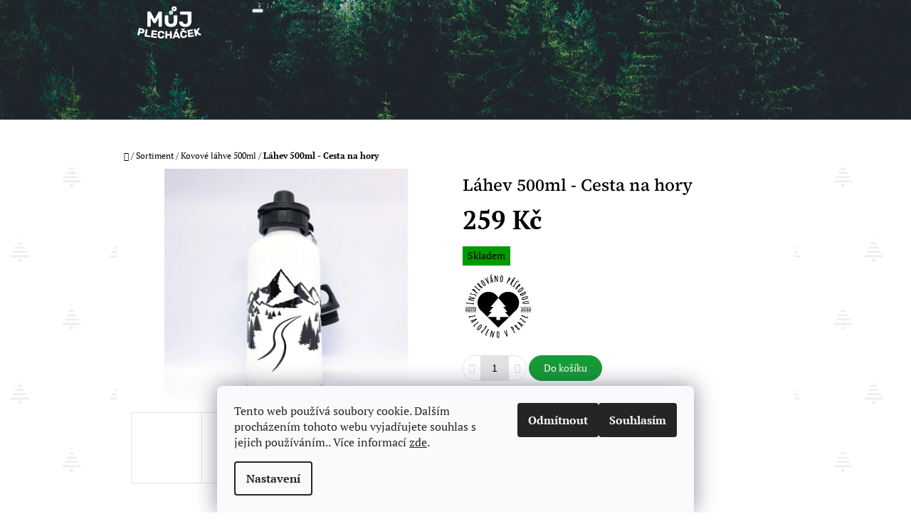

--- FILE ---
content_type: text/html; charset=utf-8
request_url: https://www.mujplechacek.cz/muj-plechacek-lahev-600ml-cesta-na-hory/
body_size: 25690
content:
<!doctype html><html lang="cs" dir="ltr" class="header-background-light external-fonts-loaded"><head><meta charset="utf-8" /><meta name="viewport" content="width=device-width,initial-scale=1" /><title>Láhev 500ml - Cesta na hory - Můj Plecháček</title><link rel="preconnect" href="https://cdn.myshoptet.com" /><link rel="dns-prefetch" href="https://cdn.myshoptet.com" /><link rel="preload" href="https://cdn.myshoptet.com/prj/dist/master/cms/libs/jquery/jquery-1.11.3.min.js" as="script" /><link href="https://cdn.myshoptet.com/prj/dist/master/cms/templates/frontend_templates/shared/css/font-face/pt-serif.css" rel="stylesheet"><link href="https://cdn.myshoptet.com/prj/dist/master/cms/templates/frontend_templates/shared/css/font-face/source-serif-4.css" rel="stylesheet"><link href="https://cdn.myshoptet.com/prj/dist/master/shop/dist/font-shoptet-10.css.8c2408abe456ea0fcfd3.css" rel="stylesheet"><script>
dataLayer = [];
dataLayer.push({'shoptet' : {
    "pageId": 836,
    "pageType": "productDetail",
    "currency": "CZK",
    "currencyInfo": {
        "decimalSeparator": ",",
        "exchangeRate": 1,
        "priceDecimalPlaces": 2,
        "symbol": "K\u010d",
        "symbolLeft": 0,
        "thousandSeparator": " "
    },
    "language": "cs",
    "projectId": 332615,
    "product": {
        "id": 806,
        "guid": "13749a50-c75c-11ea-a754-0cc47a6c9c84",
        "hasVariants": false,
        "codes": [
            {
                "code": 2029
            }
        ],
        "code": "2029",
        "name": "L\u00e1hev 500ml - Cesta na hory",
        "appendix": "",
        "weight": 0,
        "currentCategory": "Sortiment | Turistick\u00e9 Kovov\u00e9 l\u00e1hve 500ml",
        "currentCategoryGuid": "b5ae6813-c5bf-11ea-ac23-ac1f6b0076ec",
        "defaultCategory": "Sortiment | Turistick\u00e9 Kovov\u00e9 l\u00e1hve 500ml",
        "defaultCategoryGuid": "b5ae6813-c5bf-11ea-ac23-ac1f6b0076ec",
        "currency": "CZK",
        "priceWithVat": 259
    },
    "stocks": [
        {
            "id": "ext",
            "title": "Sklad",
            "isDeliveryPoint": 0,
            "visibleOnEshop": 1
        }
    ],
    "cartInfo": {
        "id": null,
        "freeShipping": false,
        "freeShippingFrom": 490,
        "leftToFreeGift": {
            "formattedPrice": "0 K\u010d",
            "priceLeft": 0
        },
        "freeGift": false,
        "leftToFreeShipping": {
            "priceLeft": 490,
            "dependOnRegion": 0,
            "formattedPrice": "490 K\u010d"
        },
        "discountCoupon": [],
        "getNoBillingShippingPrice": {
            "withoutVat": 0,
            "vat": 0,
            "withVat": 0
        },
        "cartItems": [],
        "taxMode": "ORDINARY"
    },
    "cart": [],
    "customer": {
        "priceRatio": 1,
        "priceListId": 1,
        "groupId": null,
        "registered": false,
        "mainAccount": false
    }
}});
dataLayer.push({'cookie_consent' : {
    "marketing": "denied",
    "analytics": "denied"
}});
document.addEventListener('DOMContentLoaded', function() {
    shoptet.consent.onAccept(function(agreements) {
        if (agreements.length == 0) {
            return;
        }
        dataLayer.push({
            'cookie_consent' : {
                'marketing' : (agreements.includes(shoptet.config.cookiesConsentOptPersonalisation)
                    ? 'granted' : 'denied'),
                'analytics': (agreements.includes(shoptet.config.cookiesConsentOptAnalytics)
                    ? 'granted' : 'denied')
            },
            'event': 'cookie_consent'
        });
    });
});
</script>
<meta property="og:type" content="website"><meta property="og:site_name" content="mujplechacek.cz"><meta property="og:url" content="https://www.mujplechacek.cz/muj-plechacek-lahev-600ml-cesta-na-hory/"><meta property="og:title" content="Láhev 500ml - Cesta na hory - Můj Plecháček"><meta name="author" content="Můj Plecháček"><meta name="web_author" content="Shoptet.cz"><meta name="dcterms.rightsHolder" content="www.mujplechacek.cz"><meta name="robots" content="index,follow"><meta property="og:image" content="https://cdn.myshoptet.com/usr/www.mujplechacek.cz/user/shop/big/806_cesta-na-hory.jpg?69135630"><meta property="og:description" content="Láhev 500ml - Cesta na hory. "><meta name="description" content="Láhev 500ml - Cesta na hory. "><meta name="google-site-verification" content="c91cab57a41798c5aa7054498bd26ed9b40285c1"><meta property="product:price:amount" content="259"><meta property="product:price:currency" content="CZK"><style>:root {--color-primary: #000000;--color-primary-h: 0;--color-primary-s: 0%;--color-primary-l: 0%;--color-primary-hover: #636363;--color-primary-hover-h: 0;--color-primary-hover-s: 0%;--color-primary-hover-l: 39%;--color-secondary: #179b38;--color-secondary-h: 135;--color-secondary-s: 74%;--color-secondary-l: 35%;--color-secondary-hover: #00d60e;--color-secondary-hover-h: 124;--color-secondary-hover-s: 100%;--color-secondary-hover-l: 42%;--color-tertiary: #005a84;--color-tertiary-h: 199;--color-tertiary-s: 100%;--color-tertiary-l: 26%;--color-tertiary-hover: #1f4068;--color-tertiary-hover-h: 213;--color-tertiary-hover-s: 54%;--color-tertiary-hover-l: 26%;--color-header-background: #ffffff;--template-font: "PT Serif";--template-headings-font: "Source Serif 4";--header-background-url: url("https://cdn.myshoptet.com/usr/www.mujplechacek.cz/user/header_backgrounds/bg2024_1-1.png");--cookies-notice-background: #F8FAFB;--cookies-notice-color: #252525;--cookies-notice-button-hover: #27263f;--cookies-notice-link-hover: #3b3a5f;--templates-update-management-preview-mode-content: "Náhled aktualizací šablony je aktivní pro váš prohlížeč."}</style>
    
    <link href="https://cdn.myshoptet.com/prj/dist/master/shop/dist/main-10.less.9f94eacd43912b312b46.css" rel="stylesheet" />
            <link href="https://cdn.myshoptet.com/prj/dist/master/shop/dist/mobile-header-v1-10.less.555a70b2576ed56d92ba.css" rel="stylesheet" />
    
    <script>var shoptet = shoptet || {};</script>
    <script src="https://cdn.myshoptet.com/prj/dist/master/shop/dist/main-3g-header.js.05f199e7fd2450312de2.js"></script>
<!-- User include --><!-- api 446(100) html code header -->
<link rel="stylesheet" href="https://cdn.myshoptet.com/usr/api2.dklab.cz/user/documents/_doplnky/poznamka/332615/503/332615_503.css" type="text/css" /><style> :root { 
            --dklab-poznamka-color-main: #000000;  
            --dklab-poznamka-color-empty: #A9A9A9;             
            --dklab-poznamka-color-tooltip-background: #000000;             
            --dklab-poznamka-color-tooltip-text: #FFFFFF;             
            --dklab-poznamka-color-cart-message: #000000;             
            --dklab-poznamka-color-cart-message-background: #F7AB31;             
        }
        </style>
<!-- service 446(100) html code header -->
<style>
@font-face {
    font-family: 'poznamka';
    src:  url('https://cdn.myshoptet.com/usr/api2.dklab.cz/user/documents/_doplnky/poznamka/font/note.eot?v1');
    src:  url('https://cdn.myshoptet.com/usr/api2.dklab.cz/user/documents/_doplnky/poznamka/font/note.eot?v1#iefix') format('embedded-opentype'),
    url('https://cdn.myshoptet.com/usr/api2.dklab.cz/user/documents/_doplnky/poznamka/font/note.ttf?v1') format('truetype'),
    url('https://cdn.myshoptet.com/usr/api2.dklab.cz/user/documents/_doplnky/poznamka/font/note.woff?v1') format('woff'),
    url('https://cdn.myshoptet.com/usr/api2.dklab.cz/user/documents/_doplnky/poznamka/font/note.svg?v1') format('svg');
    font-weight: normal;
    font-style: normal;
}
</style>
<!-- service 1359(974) html code header -->
<link href="https://cdn.myshoptet.com/usr/sazimecesko.myshoptet.com/user/documents/planetwe/common.min.css?v=1.20" rel="stylesheet" />
<link href="https://cdn.myshoptet.com/usr/sazimecesko.myshoptet.com/user/documents/planetwe/Waltz.min.css" rel="stylesheet" />

<!--
<link href="https://sazimecesko.myshoptet.com/user/documents/planetwe/common.css?v=1.24" rel="stylesheet" />
<link href="https://sazimecesko.myshoptet.com/user/documents/planetwe/Waltz.css" rel="stylesheet" />
-->
<!-- service 1462(1076) html code header -->
<link rel="stylesheet" href="https://cdn.myshoptet.com/usr/webotvurci.myshoptet.com/user/documents/plugin-product-interconnection/css/all.min.css?v=27"> 
<!-- project html code header -->
<!-- Meta Pixel Code -->
<script>
!function(f,b,e,v,n,t,s)
{if(f.fbq)return;n=f.fbq=function(){n.callMethod?
n.callMethod.apply(n,arguments):n.queue.push(arguments)};
if(!f._fbq)f._fbq=n;n.push=n;n.loaded=!0;n.version='2.0';
n.queue=[];t=b.createElement(e);t.async=!0;
t.src=v;s=b.getElementsByTagName(e)[0];
s.parentNode.insertBefore(t,s)}(window, document,'script',
'https://connect.facebook.net/en_US/fbevents.js');
fbq('init', '341552517970668');
fbq('track', 'PageView');
</script>
<noscript><img height="1" width="1" style="display:none"
src="https://www.facebook.com/tr?id=341552517970668&ev=PageView&noscript=1"
/></noscript>
<!-- End Meta Pixel Code -->
<!-- Twitter conversion tracking event code -->
<script type="text/javascript">
  // Insert Twitter Event ID
  twq('event', 'tw-oevqz-ofs6s', {
    value: null, // use this to pass the value of the conversion (e.g. 5.00)
    currency: null, // use this to pass the currency of the conversion with an ISO 4217 code (e.g. ‘USD’)
    conversion_id: null, // use this to pass a unique ID for the conversion event for deduplication (e.g. order id '1a2b3c')
    email_address: null // use this to pass a user’s email address
  });
</script>
<!-- End Twitter conversion tracking event code -->
<!-- Twitter conversion tracking base code -->
<script>
!function(e,t,n,s,u,a){e.twq||(s=e.twq=function(){s.exe?s.exe.apply(s,arguments):s.queue.push(arguments);
},s.version='1.1',s.queue=[],u=t.createElement(n),u.async=!0,u.src='https://static.ads-twitter.com/uwt.js',
a=t.getElementsByTagName(n)[0],a.parentNode.insertBefore(u,a))}(window,document,'script');
twq('config','oevqz');
</script>
<!-- End Twitter conversion tracking base code -->
<!-- /User include --><link rel="shortcut icon" href="/favicon.ico" type="image/x-icon" /><link rel="canonical" href="https://www.mujplechacek.cz/muj-plechacek-lahev-600ml-cesta-na-hory/" /><style>/* custom background */@media (min-width: 992px) {body {background-position: left top;background-repeat: repeat !important;background-attachment: fixed;background-image: url('https://cdn.myshoptet.com/usr/www.mujplechacek.cz/user/frontend_backgrounds/background2024-1.png');}}</style>    <!-- Global site tag (gtag.js) - Google Analytics -->
    <script async src="https://www.googletagmanager.com/gtag/js?id=16698917804"></script>
    <script>
        
        window.dataLayer = window.dataLayer || [];
        function gtag(){dataLayer.push(arguments);}
        

                    console.debug('default consent data');

            gtag('consent', 'default', {"ad_storage":"denied","analytics_storage":"denied","ad_user_data":"denied","ad_personalization":"denied","wait_for_update":500});
            dataLayer.push({
                'event': 'default_consent'
            });
        
        gtag('js', new Date());

        
                gtag('config', 'G-07K513F68B', {"groups":"GA4","send_page_view":false,"content_group":"productDetail","currency":"CZK","page_language":"cs"});
        
                gtag('config', 'AW-637010930', {"allow_enhanced_conversions":true});
        
                gtag('config', 'AW-16698917804', {"allow_enhanced_conversions":true});
        
        
        
        
                    gtag('event', 'page_view', {"send_to":"GA4","page_language":"cs","content_group":"productDetail","currency":"CZK"});
        
                gtag('set', 'currency', 'CZK');

        gtag('event', 'view_item', {
            "send_to": "UA",
            "items": [
                {
                    "id": "2029",
                    "name": "L\u00e1hev 500ml - Cesta na hory",
                    "category": "Sortiment \/ Turistick\u00e9 Kovov\u00e9 l\u00e1hve 500ml",
                                                            "price": 259
                }
            ]
        });
        
        
        
        
        
                    gtag('event', 'view_item', {"send_to":"GA4","page_language":"cs","content_group":"productDetail","value":259,"currency":"CZK","items":[{"item_id":"2029","item_name":"L\u00e1hev 500ml - Cesta na hory","item_category":"Sortiment","item_category2":"Turistick\u00e9 Kovov\u00e9 l\u00e1hve 500ml","price":259,"quantity":1,"index":0}]});
        
        
        
        
        
        
        
        document.addEventListener('DOMContentLoaded', function() {
            if (typeof shoptet.tracking !== 'undefined') {
                for (var id in shoptet.tracking.bannersList) {
                    gtag('event', 'view_promotion', {
                        "send_to": "UA",
                        "promotions": [
                            {
                                "id": shoptet.tracking.bannersList[id].id,
                                "name": shoptet.tracking.bannersList[id].name,
                                "position": shoptet.tracking.bannersList[id].position
                            }
                        ]
                    });
                }
            }

            shoptet.consent.onAccept(function(agreements) {
                if (agreements.length !== 0) {
                    console.debug('gtag consent accept');
                    var gtagConsentPayload =  {
                        'ad_storage': agreements.includes(shoptet.config.cookiesConsentOptPersonalisation)
                            ? 'granted' : 'denied',
                        'analytics_storage': agreements.includes(shoptet.config.cookiesConsentOptAnalytics)
                            ? 'granted' : 'denied',
                                                                                                'ad_user_data': agreements.includes(shoptet.config.cookiesConsentOptPersonalisation)
                            ? 'granted' : 'denied',
                        'ad_personalization': agreements.includes(shoptet.config.cookiesConsentOptPersonalisation)
                            ? 'granted' : 'denied',
                        };
                    console.debug('update consent data', gtagConsentPayload);
                    gtag('consent', 'update', gtagConsentPayload);
                    dataLayer.push(
                        { 'event': 'update_consent' }
                    );
                }
            });
        });
    </script>
</head>
    <body class="desktop id-836 in-lahve-600ml template-10 type-product type-detail one-column-body columns-mobile-2 columns-3 ums_forms_redesign--off ums_a11y_category_page--on ums_discussion_rating_forms--off ums_flags_display_unification--on ums_a11y_login--on mobile-header-version-1"><noscript>
    <style>
        #header {
            padding-top: 0;
            position: relative !important;
            top: 0;
        }
        .header-navigation {
            position: relative !important;
        }
        .overall-wrapper {
            margin: 0 !important;
        }
        body:not(.ready) {
            visibility: visible !important;
        }
    </style>
    <div class="no-javascript">
        <div class="no-javascript__title">Musíte změnit nastavení vašeho prohlížeče</div>
        <div class="no-javascript__text">Podívejte se na: <a href="https://www.google.com/support/bin/answer.py?answer=23852">Jak povolit JavaScript ve vašem prohlížeči</a>.</div>
        <div class="no-javascript__text">Pokud používáte software na blokování reklam, může být nutné povolit JavaScript z této stránky.</div>
        <div class="no-javascript__text">Děkujeme.</div>
    </div>
</noscript>

        <div id="fb-root"></div>
        <script>
            window.fbAsyncInit = function() {
                FB.init({
//                    appId            : 'your-app-id',
                    autoLogAppEvents : true,
                    xfbml            : true,
                    version          : 'v19.0'
                });
            };
        </script>
        <script async defer crossorigin="anonymous" src="https://connect.facebook.net/cs_CZ/sdk.js"></script>    <div class="siteCookies siteCookies--bottom siteCookies--light js-siteCookies" role="dialog" data-testid="cookiesPopup" data-nosnippet>
        <div class="siteCookies__form">
            <div class="siteCookies__content">
                <div class="siteCookies__text">
                    Tento web používá soubory cookie. Dalším procházením tohoto webu vyjadřujete souhlas s jejich používáním.. Více informací <a href="https://332615.myshoptet.com/podminky-ochrany-osobnich-udaju/" target="\">zde</a>.
                </div>
                <p class="siteCookies__links">
                    <button class="siteCookies__link js-cookies-settings" aria-label="Nastavení cookies" data-testid="cookiesSettings">Nastavení</button>
                </p>
            </div>
            <div class="siteCookies__buttonWrap">
                                    <button class="siteCookies__button js-cookiesConsentSubmit" value="reject" aria-label="Odmítnout cookies" data-testid="buttonCookiesReject">Odmítnout</button>
                                <button class="siteCookies__button js-cookiesConsentSubmit" value="all" aria-label="Přijmout cookies" data-testid="buttonCookiesAccept">Souhlasím</button>
            </div>
        </div>
        <script>
            document.addEventListener("DOMContentLoaded", () => {
                const siteCookies = document.querySelector('.js-siteCookies');
                document.addEventListener("scroll", shoptet.common.throttle(() => {
                    const st = document.documentElement.scrollTop;
                    if (st > 1) {
                        siteCookies.classList.add('siteCookies--scrolled');
                    } else {
                        siteCookies.classList.remove('siteCookies--scrolled');
                    }
                }, 100));
            });
        </script>
    </div>
<a href="#content" class="skip-link sr-only">Přejít na obsah</a><div class="overall-wrapper">
    <div class="user-action">
                    <div class="user-action-in">
            <div id="login" class="user-action-login popup-widget login-widget" role="dialog" aria-labelledby="loginHeading">
        <div class="popup-widget-inner">
                            <h2 id="loginHeading">Přihlášení k vašemu účtu</h2><div id="customerLogin"><form action="/action/Customer/Login/" method="post" id="formLoginIncluded" class="csrf-enabled formLogin" data-testid="formLogin"><input type="hidden" name="referer" value="" /><div class="form-group"><div class="input-wrapper email js-validated-element-wrapper no-label"><input type="email" name="email" class="form-control" autofocus placeholder="E-mailová adresa (např. jan@novak.cz)" data-testid="inputEmail" autocomplete="email" required /></div></div><div class="form-group"><div class="input-wrapper password js-validated-element-wrapper no-label"><input type="password" name="password" class="form-control" placeholder="Heslo" data-testid="inputPassword" autocomplete="current-password" required /><span class="no-display">Nemůžete vyplnit toto pole</span><input type="text" name="surname" value="" class="no-display" /></div></div><div class="form-group"><div class="login-wrapper"><button type="submit" class="btn btn-secondary btn-text btn-login" data-testid="buttonSubmit">Přihlásit se</button><div class="password-helper"><a href="/registrace/" data-testid="signup" rel="nofollow">Nová registrace</a><a href="/klient/zapomenute-heslo/" rel="nofollow">Zapomenuté heslo</a></div></div></div></form>
</div>                    </div>
    </div>

                <div id="cart-widget" class="user-action-cart popup-widget cart-widget loader-wrapper" data-testid="popupCartWidget" role="dialog" aria-hidden="true">
    <div class="popup-widget-inner cart-widget-inner place-cart-here">
        <div class="loader-overlay">
            <div class="loader"></div>
        </div>
    </div>

    <div class="cart-widget-button">
        <a href="/kosik/" class="btn btn-conversion" id="continue-order-button" rel="nofollow" data-testid="buttonNextStep">Pokračovat do košíku</a>
    </div>
</div>
    
        <div class="user-action-search popup-widget search-widget"  itemscope itemtype="https://schema.org/WebSite" data-testid="searchWidget">
        <meta itemprop="headline" content="Turistické Kovové láhve 500ml"/><meta itemprop="url" content="https://www.mujplechacek.cz"/><meta itemprop="text" content="Láhev 500ml - Cesta na hory. "/>        <div class="popup-widget-inner">
            <div class="search"><h2>Co potřebujete najít?</h2><form action="/action/ProductSearch/prepareString/" method="post"
    id="formSearchForm" class="search-form compact-form js-search-main"
    itemprop="potentialAction" itemscope itemtype="https://schema.org/SearchAction" data-testid="searchForm">
    <fieldset>
        <meta itemprop="target"
            content="https://www.mujplechacek.cz/vyhledavani/?string={string}"/>
        <input type="hidden" name="language" value="cs"/>
        
            
<input
    type="search"
    name="string"
        class="query-input form-control search-input js-search-input lg"
    placeholder="Napište, co hledáte"
    autocomplete="off"
    required
    itemprop="query-input"
    aria-label="Vyhledávání"
    data-testid="searchInput"
>
            <button type="submit" class="btn btn-default btn-arrow-right btn-lg" data-testid="searchBtn"><span class="sr-only">Hledat</span></button>
        
    </fieldset>
</form>
<h3>Doporučujeme</h3><div class="recommended-products"><a href="#" class="browse next"><span class="sr-only">Následující</span></a><a href="#" class="browse prev inactive"><span class="sr-only">Předchozí</span></a><div class="indicator"><div></div></div><div class="row active"><div class="col-sm-4"><a href="/plechacek-se-jmenem-pohadkovy-les-2022/" class="recommended-product"><img src="data:image/svg+xml,%3Csvg%20width%3D%22100%22%20height%3D%22100%22%20xmlns%3D%22http%3A%2F%2Fwww.w3.org%2F2000%2Fsvg%22%3E%3C%2Fsvg%3E" alt="poh les1" width="100" height="100"  data-src="https://cdn.myshoptet.com/usr/www.mujplechacek.cz/user/shop/related/2057-1_poh-les1.jpg?68ee47ac" fetchpriority="low" />                        <span class="p-bottom">
                            <strong class="name" data-testid="productCardName">  Plecháček se jménem - Pohádkový les Kids</strong>

                                                            <strong class="price price-final" data-testid="productCardPrice">269 Kč</strong>
                            
                                                    </span>
</a></div><div class="col-sm-4 active"><a href="/plechacek-se-jmenem-na-cestach/" class="recommended-product"><img src="data:image/svg+xml,%3Csvg%20width%3D%22100%22%20height%3D%22100%22%20xmlns%3D%22http%3A%2F%2Fwww.w3.org%2F2000%2Fsvg%22%3E%3C%2Fsvg%3E" alt="Na cestách se jménem" width="100" height="100"  data-src="https://cdn.myshoptet.com/usr/www.mujplechacek.cz/user/shop/related/1190-1_na-cestach-se-jmenem.jpg?677f95d3" fetchpriority="low" />                        <span class="p-bottom">
                            <strong class="name" data-testid="productCardName">  Plecháček se jménem - Na cestách</strong>

                                                            <strong class="price price-final" data-testid="productCardPrice">289 Kč</strong>
                            
                                                    </span>
</a></div><div class="col-sm-4"><a href="/termolahev-bamboo-500ml-mlzne-hory/" class="recommended-product"><img src="data:image/svg+xml,%3Csvg%20width%3D%22100%22%20height%3D%22100%22%20xmlns%3D%22http%3A%2F%2Fwww.w3.org%2F2000%2Fsvg%22%3E%3C%2Fsvg%3E" alt="Mlžné hory1" width="100" height="100"  data-src="https://cdn.myshoptet.com/usr/www.mujplechacek.cz/user/shop/related/2774_mlzne-hory1.jpg?68e7abb2" fetchpriority="low" />                        <span class="p-bottom">
                            <strong class="name" data-testid="productCardName">  Termoláhev Bamboo 500ml - Mlžné hory</strong>

                                                            <strong class="price price-final" data-testid="productCardPrice">550 Kč</strong>
                            
                                                    </span>
</a></div></div><div class="row"><div class="col-sm-4"><a href="/plechacek-do-lesa-zima/" class="recommended-product"><img src="data:image/svg+xml,%3Csvg%20width%3D%22100%22%20height%3D%22100%22%20xmlns%3D%22http%3A%2F%2Fwww.w3.org%2F2000%2Fsvg%22%3E%3C%2Fsvg%3E" alt="Do lesa zima" width="100" height="100"  data-src="https://cdn.myshoptet.com/usr/www.mujplechacek.cz/user/shop/related/2771-1_do-lesa-zima.png?641efdb1" fetchpriority="low" />                        <span class="p-bottom">
                            <strong class="name" data-testid="productCardName">  Plecháček Do lesa - Zima</strong>

                                                            <strong class="price price-final" data-testid="productCardPrice">249 Kč</strong>
                            
                                                    </span>
</a></div><div class="col-sm-4"><a href="/plechacek-miluju-hory/" class="recommended-product"><img src="data:image/svg+xml,%3Csvg%20width%3D%22100%22%20height%3D%22100%22%20xmlns%3D%22http%3A%2F%2Fwww.w3.org%2F2000%2Fsvg%22%3E%3C%2Fsvg%3E" alt="miluju hory1" width="100" height="100"  data-src="https://cdn.myshoptet.com/usr/www.mujplechacek.cz/user/shop/related/2646_miluju-hory1.jpg?68e7bcbb" fetchpriority="low" />                        <span class="p-bottom">
                            <strong class="name" data-testid="productCardName">  Plecháček Miluju hory</strong>

                                                            <strong class="price price-final" data-testid="productCardPrice">249 Kč</strong>
                            
                                                    </span>
</a></div><div class="col-sm-4"><a href="/plechacek-priroda-v2/" class="recommended-product"><img src="data:image/svg+xml,%3Csvg%20width%3D%22100%22%20height%3D%22100%22%20xmlns%3D%22http%3A%2F%2Fwww.w3.org%2F2000%2Fsvg%22%3E%3C%2Fsvg%3E" alt="příroda 2023" width="100" height="100"  data-src="https://cdn.myshoptet.com/usr/www.mujplechacek.cz/user/shop/related/2255-1_priroda-2023.png?63f6158c" fetchpriority="low" />                        <span class="p-bottom">
                            <strong class="name" data-testid="productCardName">  Plecháček Příroda 2023</strong>

                                                            <strong class="price price-final" data-testid="productCardPrice">249 Kč</strong>
                            
                                                    </span>
</a></div></div><div class="row"><div class="col-sm-4"><a href="/plechacek-pohadkovy-les-2022/" class="recommended-product"><img src="data:image/svg+xml,%3Csvg%20width%3D%22100%22%20height%3D%22100%22%20xmlns%3D%22http%3A%2F%2Fwww.w3.org%2F2000%2Fsvg%22%3E%3C%2Fsvg%3E" alt="Pohádkový les 1 2022" width="100" height="100"  data-src="https://cdn.myshoptet.com/usr/www.mujplechacek.cz/user/shop/related/2063_pohadkovy-les-1-2022.png?6260ff19" fetchpriority="low" />                        <span class="p-bottom">
                            <strong class="name" data-testid="productCardName">  Plecháček Pohádkový les Kids</strong>

                                                            <strong class="price price-final" data-testid="productCardPrice">249 Kč</strong>
                            
                                                    </span>
</a></div><div class="col-sm-4"><a href="/plechacek-priroda-mystic-2022/" class="recommended-product"><img src="data:image/svg+xml,%3Csvg%20width%3D%22100%22%20height%3D%22100%22%20xmlns%3D%22http%3A%2F%2Fwww.w3.org%2F2000%2Fsvg%22%3E%3C%2Fsvg%3E" alt="mystic" width="100" height="100"  data-src="https://cdn.myshoptet.com/usr/www.mujplechacek.cz/user/shop/related/2027-1_mystic.png?63fe03e3" fetchpriority="low" />                        <span class="p-bottom">
                            <strong class="name" data-testid="productCardName">  Plecháček Příroda Mystic</strong>

                                                            <strong class="price price-final" data-testid="productCardPrice">249 Kč</strong>
                            
                                                    </span>
</a></div><div class="col-sm-4"><a href="/plechacek-priroda-colored-mini-2022/" class="recommended-product"><img src="data:image/svg+xml,%3Csvg%20width%3D%22100%22%20height%3D%22100%22%20xmlns%3D%22http%3A%2F%2Fwww.w3.org%2F2000%2Fsvg%22%3E%3C%2Fsvg%3E" alt="barevná příroda1" width="100" height="100"  data-src="https://cdn.myshoptet.com/usr/www.mujplechacek.cz/user/shop/related/1988-1_barevna-priroda1.jpg?691dd646" fetchpriority="low" />                        <span class="p-bottom">
                            <strong class="name" data-testid="productCardName">  Plecháček Barevná příroda</strong>

                                                            <strong class="price price-final" data-testid="productCardPrice">249 Kč</strong>
                            
                                                    </span>
</a></div></div></div></div>
        </div>
    </div>
</div>
            </div>
<header id="header"><div class="container navigation-wrapper">
    <div class="header-navigation">
        <div>
            <div class="site-name"><a href="/" data-testid="linkWebsiteLogo"><img src="https://cdn.myshoptet.com/usr/www.mujplechacek.cz/user/logos/logo_hlavi__ka_white_2023-1.png" alt="Můj Plecháček" fetchpriority="low" /></a></div>            
    <div class="navigation-buttons">
                <a href="#" class="toggle-window" data-target="search" data-hover="true" data-testid="linkSearchIcon"><span class="sr-only">Hledat</span></a>
                                    <button class="top-nav-button top-nav-button-login toggle-window" type="button" data-target="login" data-hover="true" aria-haspopup="dialog" aria-expanded="false" aria-controls="login" data-testid="signin">
                    <span class="sr-only">Přihlášení</span>
                </button>
                            <a href="/kosik/" class="toggle-window cart-count" data-hover="true" data-target="cart" data-redirect="true" data-testid="headerCart" rel="nofollow" aria-haspopup="dialog" aria-expanded="false" aria-controls="cart-widget">
            <span class="sr-only">Nákupní košík</span>
                    </a>
        <a href="#" class="toggle-window" data-target="navigation" data-hover="true" data-testid="hamburgerMenu"><span class="sr-only">Menu</span></a>
    </div>

            <nav id="navigation" class="hovered-nav" aria-label="Hlavní menu" data-collapsible="true"><div class="navigation-in menu"><ul class="menu-level-1" role="menubar" data-testid="headerMenuItems"><li class="menu-item-935 ext" role="none"><a href="/sortiment/" data-testid="headerMenuItem" role="menuitem" aria-haspopup="true" aria-expanded="false"><b>Sortiment</b><span class="submenu-arrow"></span></a><ul class="menu-level-2" aria-label="Sortiment" tabindex="-1" role="menu"><li class="menu-item-673" role="none"><a href="/vyber-plechacek/" data-testid="headerMenuItem" role="menuitem"><span>Plecháčky</span></a>
                        </li><li class="menu-item-836 active" role="none"><a href="/lahve-600ml/" data-testid="headerMenuItem" role="menuitem"><span>Kovové láhve 500ml</span></a>
                        </li><li class="menu-item-869" role="none"><a href="/termolahve/" data-testid="headerMenuItem" role="menuitem"><span>Termoláhve</span></a>
                        </li></ul></li>
<li class="menu-item-821 ext" role="none"><a href="/se-jmenem/" data-testid="headerMenuItem" role="menuitem" aria-haspopup="true" aria-expanded="false"><b>S vlastním jménem</b><span class="submenu-arrow"></span></a><ul class="menu-level-2" aria-label="S vlastním jménem" tabindex="-1" role="menu"><li class="menu-item-953" role="none"><a href="/plechacky/" data-testid="headerMenuItem" role="menuitem"><span>Plecháčky</span></a>
                        </li><li class="menu-item-956" role="none"><a href="/turisticke-lahve/" data-testid="headerMenuItem" role="menuitem"><span>Kovové láhve 500ml</span></a>
                        </li></ul></li>
<li class="menu-item-965 ext" role="none"><a href="/zvyhodnene-sady/" data-testid="headerMenuItem" role="menuitem" aria-haspopup="true" aria-expanded="false"><b>Zvýhodněné sady</b><span class="submenu-arrow"></span></a><ul class="menu-level-2" aria-label="Zvýhodněné sady" tabindex="-1" role="menu"><li class="menu-item-1025" role="none"><a href="/termosady/" data-testid="headerMenuItem" role="menuitem"><span>Termosady</span></a>
                        </li><li class="menu-item-1013" role="none"><a href="/plechove-sady/" data-testid="headerMenuItem" role="menuitem"><span>Plechové sady</span></a>
                        </li><li class="menu-item-1017" role="none"><a href="/sady-s-lahvi/" data-testid="headerMenuItem" role="menuitem"><span>Sady s lahví</span></a>
                        </li></ul></li>
<li class="menu-item-863" role="none"><a href="/galerie/" data-testid="headerMenuItem" role="menuitem" aria-expanded="false"><b>Galerie</b></a></li>
<li class="menu-item-29" role="none"><a href="/kontakt/" data-testid="headerMenuItem" role="menuitem" aria-expanded="false"><b>Kontakt</b></a></li>
</ul>
    <ul class="navigationActions" role="menu">
                            <li role="none">
                                    <a href="/login/?backTo=%2Fmuj-plechacek-lahev-600ml-cesta-na-hory%2F" rel="nofollow" data-testid="signin" role="menuitem"><span>Přihlášení</span></a>
                            </li>
                        </ul>
</div><span class="navigation-close"></span></nav><div class="menu-helper" data-testid="hamburgerMenu"><span>Více</span></div>
        </div>
    </div>

                </div>
    </header><!-- / header -->

    

<div id="content-wrapper" class="container content-wrapper">
    
                                <div class="breadcrumbs navigation-home-icon-wrapper" itemscope itemtype="https://schema.org/BreadcrumbList">
                                                                            <span id="navigation-first" data-basetitle="Můj Plecháček" itemprop="itemListElement" itemscope itemtype="https://schema.org/ListItem">
                <a href="/" itemprop="item" class="navigation-home-icon"><span class="sr-only" itemprop="name">Domů</span></a>
                <span class="navigation-bullet">/</span>
                <meta itemprop="position" content="1" />
            </span>
                                <span id="navigation-1" itemprop="itemListElement" itemscope itemtype="https://schema.org/ListItem">
                <a href="/sortiment/" itemprop="item" data-testid="breadcrumbsSecondLevel"><span itemprop="name">Sortiment</span></a>
                <span class="navigation-bullet">/</span>
                <meta itemprop="position" content="2" />
            </span>
                                <span id="navigation-2" itemprop="itemListElement" itemscope itemtype="https://schema.org/ListItem">
                <a href="/lahve-600ml/" itemprop="item" data-testid="breadcrumbsSecondLevel"><span itemprop="name">Kovové láhve 500ml</span></a>
                <span class="navigation-bullet">/</span>
                <meta itemprop="position" content="3" />
            </span>
                                            <span id="navigation-3" itemprop="itemListElement" itemscope itemtype="https://schema.org/ListItem" data-testid="breadcrumbsLastLevel">
                <meta itemprop="item" content="https://www.mujplechacek.cz/muj-plechacek-lahev-600ml-cesta-na-hory/" />
                <meta itemprop="position" content="4" />
                <span itemprop="name" data-title="Láhev 500ml - Cesta na hory">Láhev 500ml - Cesta na hory <span class="appendix"></span></span>
            </span>
            </div>
            
    <div class="content-wrapper-in">
                <main id="content" class="content wide">
                            
<div class="p-detail" itemscope itemtype="https://schema.org/Product">

    
    <meta itemprop="name" content="Láhev 500ml - Cesta na hory" />
    <meta itemprop="category" content="Úvodní stránka &gt; Sortiment &gt; Kovové láhve 500ml &gt; Láhev 500ml - Cesta na hory" />
    <meta itemprop="url" content="https://www.mujplechacek.cz/muj-plechacek-lahev-600ml-cesta-na-hory/" />
    <meta itemprop="image" content="https://cdn.myshoptet.com/usr/www.mujplechacek.cz/user/shop/big/806_cesta-na-hory.jpg?69135630" />
            <meta itemprop="description" content="" />
                                            
        <div class="p-detail-inner">

                <form action="/action/Cart/addCartItem/" method="post" id="product-detail-form" class="pr-action clearfix csrf-enabled" data-testid="formProduct">
                            <meta itemprop="productID" content="806" /><meta itemprop="identifier" content="13749a50-c75c-11ea-a754-0cc47a6c9c84" /><meta itemprop="sku" content="2029" /><span itemprop="offers" itemscope itemtype="https://schema.org/Offer"><link itemprop="availability" href="https://schema.org/InStock" /><meta itemprop="url" content="https://www.mujplechacek.cz/muj-plechacek-lahev-600ml-cesta-na-hory/" /><meta itemprop="price" content="259.00" /><meta itemprop="priceCurrency" content="CZK" /><link itemprop="itemCondition" href="https://schema.org/NewCondition" /></span><input type="hidden" name="productId" value="806" /><input type="hidden" name="priceId" value="800" /><input type="hidden" name="language" value="cs" />

                
                
                <div class="p-image-wrapper">

                    



                    
                    <div class="p-image" style="" data-testid="mainImage">
                        

<a href="https://cdn.myshoptet.com/usr/www.mujplechacek.cz/user/shop/big/806_cesta-na-hory.jpg?69135630" class="p-main-image"><img src="https://cdn.myshoptet.com/usr/www.mujplechacek.cz/user/shop/big/806_cesta-na-hory.jpg?69135630" alt="cesta na hory" width="1024" height="768"  fetchpriority="high" />
</a>                    </div>

                    
    <div class="col-sm-12 p-thumbnails-wrapper">

        <div class="p-thumbnails">

            <div class="p-thumbnails-inner">

                <div>
                                                                                        <a href="https://cdn.myshoptet.com/usr/www.mujplechacek.cz/user/shop/big/806_cesta-na-hory.jpg?69135630" class="p-thumbnail highlighted">
                            <img src="data:image/svg+xml,%3Csvg%20width%3D%22100%22%20height%3D%22100%22%20xmlns%3D%22http%3A%2F%2Fwww.w3.org%2F2000%2Fsvg%22%3E%3C%2Fsvg%3E" alt="cesta na hory" width="100" height="100"  data-src="https://cdn.myshoptet.com/usr/www.mujplechacek.cz/user/shop/related/806_cesta-na-hory.jpg?69135630" fetchpriority="low" />
                        </a>
                        <a href="https://cdn.myshoptet.com/usr/www.mujplechacek.cz/user/shop/big/806_cesta-na-hory.jpg?69135630" class="cbox-gal" data-gallery="lightbox[gallery]" data-alt="cesta na hory"></a>
                                                                    <a href="https://cdn.myshoptet.com/usr/www.mujplechacek.cz/user/shop/big/806-1_novy-uzaver.png?67f6a998" class="p-thumbnail">
                            <img src="data:image/svg+xml,%3Csvg%20width%3D%22100%22%20height%3D%22100%22%20xmlns%3D%22http%3A%2F%2Fwww.w3.org%2F2000%2Fsvg%22%3E%3C%2Fsvg%3E" alt="nový uzávěr" width="100" height="100"  data-src="https://cdn.myshoptet.com/usr/www.mujplechacek.cz/user/shop/related/806-1_novy-uzaver.png?67f6a998" fetchpriority="low" />
                        </a>
                        <a href="https://cdn.myshoptet.com/usr/www.mujplechacek.cz/user/shop/big/806-1_novy-uzaver.png?67f6a998" class="cbox-gal" data-gallery="lightbox[gallery]" data-alt="nový uzávěr"></a>
                                                                    <a href="https://cdn.myshoptet.com/usr/www.mujplechacek.cz/user/shop/big/806-3_rozmer.png?67f6a998" class="p-thumbnail">
                            <img src="data:image/svg+xml,%3Csvg%20width%3D%22100%22%20height%3D%22100%22%20xmlns%3D%22http%3A%2F%2Fwww.w3.org%2F2000%2Fsvg%22%3E%3C%2Fsvg%3E" alt="rozměr" width="100" height="100"  data-src="https://cdn.myshoptet.com/usr/www.mujplechacek.cz/user/shop/related/806-3_rozmer.png?67f6a998" fetchpriority="low" />
                        </a>
                        <a href="https://cdn.myshoptet.com/usr/www.mujplechacek.cz/user/shop/big/806-3_rozmer.png?67f6a998" class="cbox-gal" data-gallery="lightbox[gallery]" data-alt="rozměr"></a>
                                    </div>

            </div>

            <a href="#" class="thumbnail-prev"></a>
            <a href="#" class="thumbnail-next"></a>

        </div>

    </div>


                </div>

                
                <div class="p-info-wrapper">
                                                                <div class="p-detail-top">

                        
                        
                        
                    </div>

                    <h1>  Láhev 500ml - Cesta na hory</h1>

                    
                
                    
                                            <div class="price price-table">

                            <div class="p-final-price-wrapper">
                                                                    <strong class="price-final" data-testid="productCardPrice">
            <span class="price-final-holder">
                259 Kč
    

        </span>
    </strong>
                                                                                                                                                    <span class="price-measure">
                    
                        </span>
                                    
                                                            </div>

                                                            <div class="availability-wrapper">
                                    

    
    <span class="availability-label" style="background-color: #009901" data-testid="labelAvailability">
                    Skladem            </span>
    
                                </div>
                            
                        </div>

                        
                        
                                                                        <div class="p-details">
                                                    <div class="p-short-description" data-testid="productCardShortDescr">
                                <p><img src='https://cdn.myshoptet.com/usr/www.mujplechacek.cz/user/documents/upload/CZ_label_mini_2025.png' alt="CZ_label_mini_2025" /></p>
                            </div>
                                                                    </div>
                
                        
                        
                                                                            
                                                    <div class="add-to-cart" data-testid="divAddToCart">
                                                                
<span class="quantity">
    <span
        class="increase-tooltip js-increase-tooltip"
        data-trigger="manual"
        data-container="body"
        data-original-title="Není možné zakoupit více než 9999 ks."
        aria-hidden="true"
        role="tooltip"
        data-testid="tooltip">
    </span>

    <span
        class="decrease-tooltip js-decrease-tooltip"
        data-trigger="manual"
        data-container="body"
        data-original-title="Minimální množství, které lze zakoupit, je 1 ks."
        aria-hidden="true"
        role="tooltip"
        data-testid="tooltip">
    </span>
    <label>
        <input
            type="number"
            name="amount"
            value="1"
            class="amount"
            autocomplete="off"
            data-decimals="0"
                        step="1"
            min="1"
            max="9999"
            aria-label="Množství"
            data-testid="cartAmount"/>
    </label>

    <button
        class="increase"
        type="button"
        aria-label="Zvýšit množství o 1"
        data-testid="increase">
            <span class="increase__sign">&plus;</span>
    </button>

    <button
        class="decrease"
        type="button"
        aria-label="Snížit množství o 1"
        data-testid="decrease">
            <span class="decrease__sign">&minus;</span>
    </button>
</span>
                                                                    <button type="submit" class="btn btn-conversion add-to-cart-button" data-testid="buttonAddToCart" aria-label="Do košíku Láhev 500ml - Cesta na hory">Do košíku</button>
                                                            </div>
                        
                                            
                    
                    

                    <div class="p-details-bottom">

                        <div class="p-details">

                            <table class="detail-parameters">
                                                                                                    <tr>
                                        <th colspan="2">
                                            <a href="/muj-plechacek-lahev-600ml-cesta-na-hory:moznosti-dopravy/" class="shipping-options">Možnosti doručení</a>
                                        </th>
                                    </tr>
                                                                                                    <tr>
                                        <th>
                                            <span class="delivery-time-label">Můžeme doručit do:</span>
                                        </th>
                                        <td>
                                                                        <div class="delivery-time" data-testid="deliveryTime">
                <span class="show-tooltip acronym" title="Dodací lhůta se může lišit až o 24 hodin dle aktuální vytíženosti dopravců.">
            26.1.2026
        </span>
    </div>
                                                    </td>
                                    </tr>
                                                                <tr>
    <th>
        <span class="row-header-label">
            Kategorie<span class="row-header-label-colon">:</span>
        </span>
    </th>
    <td>
        <a href="/lahve-600ml/">Turistické Kovové láhve 500ml</a>    </td>
</tr>
            <tr>
            <th>
                <span class="row-header-label">
                                                                        Objem<span class="row-header-label-colon">:</span>
                                                            </span>
            </th>
            <td>500ml</td>
        </tr>
                                </table>

                        </div>

                    </div>

                                                                                                            
                    
                    <div class="link-icons" data-testid="productDetailActionIcons">
    <a href="#" class="link-icon print" title="Tisknout produkt"><span>Tisk</span></a>
    <a href="/muj-plechacek-lahev-600ml-cesta-na-hory:dotaz/" class="link-icon chat" title="Mluvit s prodejcem" rel="nofollow"><span>Zeptat se</span></a>
        </div>
                        <div class="social-icons share">
                                            <a href="https://twitter.com/intent/tweet?status=L%C3%A1hev+500ml+-+Cesta+na+hory+=https%3A%2F%2Fwww.mujplechacek.cz%2Fmuj-plechacek-lahev-600ml-cesta-na-hory%2F" class="social-icon twitter" target="blank"><span class="sr-only">Twitter</span></a>
                            <a href="https://www.facebook.com/share.php?u=https%3A%2F%2Fwww.mujplechacek.cz%2Fmuj-plechacek-lahev-600ml-cesta-na-hory%2F&amp;amp;title=L%C3%A1hev+500ml+-+Cesta+na+hory" class="social-icon facebook" target="blank"><span class="sr-only">Facebook</span></a>
                            <a href="https://pinterest.com/pin/create/bookmarklet/?media=https%3A%2F%2Fcdn.myshoptet.com%2Fusr%2Fwww.mujplechacek.cz%2Fuser%2Fshop%2Fbig%2F806_cesta-na-hory.jpg%3F69135630&amp;amp;url=https%3A%2F%2Fwww.mujplechacek.cz%2Fmuj-plechacek-lahev-600ml-cesta-na-hory%2F&amp;amp;is_video=false&amp;amp;description=L%C3%A1hev+500ml+-+Cesta+na+hory" class="social-icon pinterest" target="blank"><span class="sr-only">Pinterest</span></a>
                    
    </div>

                </div>

                        </form>
        </div>



    
    <div class="shp-tabs-wrapper p-detail-tabs-wrapper">
        <div class="row">
            <div class="col-sm-12 shp-tabs-row responsive-nav">
                <div class="shp-tabs-holder">
    <ul id="p-detail-tabs" class="shp-tabs p-detail-tabs visible-links" role="tablist">
                            <li class="shp-tab active" data-testid="tabDescription">
                <a href="#description" class="shp-tab-link" role="tab" data-toggle="tab">Popis</a>
            </li>
                                                <li class="shp-tab" data-testid="tabRelatedProducts">
                <a href="#productsRelated" class="shp-tab-link" role="tab" data-toggle="tab">Související (7)</a>
            </li>
                                                                                                         <li class="shp-tab" data-testid="tabDiscussion">
                                <a href="#productDiscussion" class="shp-tab-link" role="tab" data-toggle="tab">Diskuze</a>
            </li>
                                        </ul>
</div>
            </div>
            <div class="col-sm-12 ">
                <div id="tab-content" class="tab-content">
                                                                <div id="description" class="tab-pane fade in active" role="tabpanel">
        <div class="description-inner">
            <div class="basic-description">
                
                                    <ul>
<li>Objem: 500ml</li>
<li>Rozměry: výška 190mm, průměr 72mm</li>
<li>Lehká hliníková láhev na chlazené i teplé nápoje</li>
<li><span>Obsahuje cyklistický uzávěr + uzávěr s karabinou</span></li>
<li>Používáním vlastní láhve šetříte životní prostředí</li>
</ul>
<p><img src='https://cdn.myshoptet.com/usr/www.mujplechacek.cz/user/documents/upload/upozornění.png' alt="upozornění" /></p>
                            </div>
            
        </div>
    </div>
                                                    
    <div id="productsRelated" class="tab-pane fade" role="tabpanel">

        <div class="products products-block products-additional p-switchable p-switchable">
            
    
                    <div class="product active related-sm-screen-show">
    <div class="p" data-micro="product" data-micro-product-id="2246" data-micro-identifier="fbcf0db8-2b9f-11ed-8192-246e9615c34c" data-testid="productItem">
        <a href="/lahev-600ml-priroda-v2/" class="p-image">
            <img src="data:image/svg+xml,%3Csvg%20width%3D%22423%22%20height%3D%22318%22%20xmlns%3D%22http%3A%2F%2Fwww.w3.org%2F2000%2Fsvg%22%3E%3C%2Fsvg%3E" alt="příroda 2023" data-micro-image="https://cdn.myshoptet.com/usr/www.mujplechacek.cz/user/shop/big/2246-1_priroda-2023.png?641ae2b8" editorId="displayNumberOfImagesInCat" width="423" height="318"  data-src="https://cdn.myshoptet.com/usr/www.mujplechacek.cz/user/shop/detail/2246-1_priroda-2023.png?641ae2b8" fetchpriority="low" />
                    </a>

                        
        <div class="p-in p-in--noRating">

            
            <a href="/lahev-600ml-priroda-v2/" class="p-name" data-micro="url">
                <span data-micro="name" data-testid="productCardName">
                      Láhev 500ml - Příroda 2023                </span>
            </a>

            <div data-micro="offer"
    data-micro-price="259.00"
    data-micro-price-currency="CZK"
            data-micro-availability="https://schema.org/InStock"
    >
                <div class="prices">
                    <div class="prices-top">
                                                
                                                    <div class="price price-final" data-testid="productCardPrice">
        <strong>
                                        259 Kč
                    </strong>
        

        
    </div>

                                                                    </div>

                                        
                    
                </div>

            </div>

            <div class="p-bottom">

                <p class="p-desc" data-micro="description"><div class="p-desc" data-micro="description" data-testid="productCardShortDescr"><p><strong><span style="font-family: georgia, palatino;"><img src='https://cdn.myshoptet.com/usr/www.mujplechacek.cz/user/documents/upload/CZ_label_mini_2025.png' alt="CZ_label_mini_2025" /></span></strong></p>
<p><strong><span style="font-family: georgia, palatino;">Design lahve vznikl oříznutím fotografií kamene a stromů do podoby přírody.</span></strong></p></div>
                                    <div class="availability">
                                                    <strong style="color:#009901">
                                <span class="show-tooltip" title="">
                                    Skladem&nbsp;
                                </span>
                                                            </strong>
                                            </div>
                
                                    <div class="p-tools advanced extended">
                                                                                                                                            <form action="/action/Cart/addCartItem/" method="post" class="pr-action csrf-enabled">
                                <input type="hidden" name="language" value="cs" />
                                                                    <input type="hidden" name="priceId" value="2297" />
                                                                <input type="hidden" name="productId" value="2246" />
                                                                                                    
<span class="quantity">
    <span
        class="increase-tooltip js-increase-tooltip"
        data-trigger="manual"
        data-container="body"
        data-original-title="Není možné zakoupit více než 9999 ks."
        aria-hidden="true"
        role="tooltip"
        data-testid="tooltip">
    </span>

    <span
        class="decrease-tooltip js-decrease-tooltip"
        data-trigger="manual"
        data-container="body"
        data-original-title="Minimální množství, které lze zakoupit, je 1 ks."
        aria-hidden="true"
        role="tooltip"
        data-testid="tooltip">
    </span>
    <label>
        <input
            type="number"
            name="amount"
            value="1"
            class="amount"
            autocomplete="off"
            data-decimals="0"
                        step="1"
            min="1"
            max="9999"
            aria-label="Množství"
            data-testid="cartAmount"/>
    </label>

    <button
        class="increase"
        type="button"
        aria-label="Zvýšit množství o 1"
        data-testid="increase">
            <span class="increase__sign">&plus;</span>
    </button>

    <button
        class="decrease"
        type="button"
        aria-label="Snížit množství o 1"
        data-testid="decrease">
            <span class="decrease__sign">&minus;</span>
    </button>
</span>
                                
                                <button type="submit" class="btn btn-conversion btn-cart add-to-cart-button" data-testid="buttonAddToCart" aria-label="Do košíku Láhev 500ml - Příroda 2023">Do košíku</button>
                            </form>
                                                                                                        <a href="/lahev-600ml-priroda-v2/" class="btn btn-primary" aria-hidden="true" tabindex="-1">Detail</a>
                        
                    </div>
                
            </div>

        </div>

                    <span class="no-display" data-micro="sku">9234</span>
    
    </div>
</div>
                        <div class="product active related-sm-screen-show">
    <div class="p" data-micro="product" data-micro-product-id="2316" data-micro-identifier="956e821e-3d9d-11ed-a478-246e9615c34c" data-testid="productItem">
        <a href="/plechacek-medvedohory-v2/" class="p-image">
            <img src="data:image/svg+xml,%3Csvg%20width%3D%22423%22%20height%3D%22318%22%20xmlns%3D%22http%3A%2F%2Fwww.w3.org%2F2000%2Fsvg%22%3E%3C%2Fsvg%3E" alt="medvědohory" data-micro-image="https://cdn.myshoptet.com/usr/www.mujplechacek.cz/user/shop/big/2316-1_medvedohory.jpg?68f10572" editorId="displayNumberOfImagesInCat" width="423" height="318"  data-src="https://cdn.myshoptet.com/usr/www.mujplechacek.cz/user/shop/detail/2316-1_medvedohory.jpg?68f10572" fetchpriority="low" />
                    </a>

                        
        <div class="p-in p-in--noRating">

            
            <a href="/plechacek-medvedohory-v2/" class="p-name" data-micro="url">
                <span data-micro="name" data-testid="productCardName">
                      Plecháček Medvědohory                </span>
            </a>

            <div data-micro="offer"
    data-micro-price="249.00"
    data-micro-price-currency="CZK"
            data-micro-availability="https://schema.org/InStock"
    >
                <div class="prices">
                    <div class="prices-top">
                                                
                                                    <div class="price price-final" data-testid="productCardPrice">
        <strong>
                                        249 Kč
                    </strong>
        

        
    </div>

                                                                    </div>

                                        
                    
                </div>

            </div>

            <div class="p-bottom">

                <p class="p-desc" data-micro="description"><div class="p-desc" data-micro="description" data-testid="productCardShortDescr"><p><img src='https://cdn.myshoptet.com/usr/www.mujplechacek.cz/user/documents/upload/CZ_label_mini_2025.png' alt="CZ_label_mini_2025" /></p>
<p><span style="font-family: georgia, palatino;"><strong>Design vznikl oříznutím fotografie kamene a lesa do podoby medvědího pohoří.&nbsp;</strong></span></p></div>
                                    <div class="availability">
                                                    <strong style="color:#009901">
                                <span class="show-tooltip" title="">
                                    Skladem&nbsp;
                                </span>
                                                            </strong>
                                            </div>
                
                                    <div class="p-tools advanced extended">
                                                                                                                                            <form action="/action/Cart/addCartItem/" method="post" class="pr-action csrf-enabled">
                                <input type="hidden" name="language" value="cs" />
                                                                    <input type="hidden" name="priceId" value="2373" />
                                                                <input type="hidden" name="productId" value="2316" />
                                                                                                    
<span class="quantity">
    <span
        class="increase-tooltip js-increase-tooltip"
        data-trigger="manual"
        data-container="body"
        data-original-title="Není možné zakoupit více než 9999 ks."
        aria-hidden="true"
        role="tooltip"
        data-testid="tooltip">
    </span>

    <span
        class="decrease-tooltip js-decrease-tooltip"
        data-trigger="manual"
        data-container="body"
        data-original-title="Minimální množství, které lze zakoupit, je 1 ks."
        aria-hidden="true"
        role="tooltip"
        data-testid="tooltip">
    </span>
    <label>
        <input
            type="number"
            name="amount"
            value="1"
            class="amount"
            autocomplete="off"
            data-decimals="0"
                        step="1"
            min="1"
            max="9999"
            aria-label="Množství"
            data-testid="cartAmount"/>
    </label>

    <button
        class="increase"
        type="button"
        aria-label="Zvýšit množství o 1"
        data-testid="increase">
            <span class="increase__sign">&plus;</span>
    </button>

    <button
        class="decrease"
        type="button"
        aria-label="Snížit množství o 1"
        data-testid="decrease">
            <span class="decrease__sign">&minus;</span>
    </button>
</span>
                                
                                <button type="submit" class="btn btn-conversion btn-cart add-to-cart-button" data-testid="buttonAddToCart" aria-label="Do košíku Plecháček Medvědohory">Do košíku</button>
                            </form>
                                                                                                        <a href="/plechacek-medvedohory-v2/" class="btn btn-primary" aria-hidden="true" tabindex="-1">Detail</a>
                        
                    </div>
                
            </div>

        </div>

                    <span class="no-display" data-micro="sku">9251</span>
    
    </div>
</div>
                        <div class="product active related-sm-screen-hide">
    <div class="p" data-micro="product" data-micro-product-id="2652" data-micro-identifier="9c8b1892-bcd6-11ed-a015-246e9615c34c" data-testid="productItem">
        <a href="/lahev-600ml-u-jezera/" class="p-image">
            <img src="data:image/svg+xml,%3Csvg%20width%3D%22423%22%20height%3D%22318%22%20xmlns%3D%22http%3A%2F%2Fwww.w3.org%2F2000%2Fsvg%22%3E%3C%2Fsvg%3E" alt="U jezera" data-micro-image="https://cdn.myshoptet.com/usr/www.mujplechacek.cz/user/shop/big/2652_u-jezera.png?64071870" editorId="displayNumberOfImagesInCat" width="423" height="318"  data-src="https://cdn.myshoptet.com/usr/www.mujplechacek.cz/user/shop/detail/2652_u-jezera.png?64071870" fetchpriority="low" />
                    </a>

                        
        <div class="p-in p-in--noRating">

            
            <a href="/lahev-600ml-u-jezera/" class="p-name" data-micro="url">
                <span data-micro="name" data-testid="productCardName">
                      Láhev 500ml - U jezera                </span>
            </a>

            <div data-micro="offer"
    data-micro-price="259.00"
    data-micro-price-currency="CZK"
            data-micro-availability="https://schema.org/InStock"
    >
                <div class="prices">
                    <div class="prices-top">
                                                
                                                    <div class="price price-final" data-testid="productCardPrice">
        <strong>
                                        259 Kč
                    </strong>
        

        
    </div>

                                                                    </div>

                                        
                    
                </div>

            </div>

            <div class="p-bottom">

                <p class="p-desc" data-micro="description"><div class="p-desc" data-micro="description" data-testid="productCardShortDescr"><p><strong><span style="font-family: georgia, palatino;"><img src='https://cdn.myshoptet.com/usr/www.mujplechacek.cz/user/documents/upload/CZ_label_mini_2025.png' alt="CZ_label_mini_2025" /></span></strong></p>
<p><strong><span style="font-family: georgia, palatino;">Design lahve vznikl oříznutím fotografií kamene a stromů do podoby přírody.</span></strong></p></div>
                                    <div class="availability">
                                                    <strong style="color:#009901">
                                <span class="show-tooltip" title="">
                                    Skladem&nbsp;
                                </span>
                                                            </strong>
                                            </div>
                
                                    <div class="p-tools advanced extended">
                                                                                                                                            <form action="/action/Cart/addCartItem/" method="post" class="pr-action csrf-enabled">
                                <input type="hidden" name="language" value="cs" />
                                                                    <input type="hidden" name="priceId" value="2706" />
                                                                <input type="hidden" name="productId" value="2652" />
                                                                                                    
<span class="quantity">
    <span
        class="increase-tooltip js-increase-tooltip"
        data-trigger="manual"
        data-container="body"
        data-original-title="Není možné zakoupit více než 9999 ks."
        aria-hidden="true"
        role="tooltip"
        data-testid="tooltip">
    </span>

    <span
        class="decrease-tooltip js-decrease-tooltip"
        data-trigger="manual"
        data-container="body"
        data-original-title="Minimální množství, které lze zakoupit, je 1 ks."
        aria-hidden="true"
        role="tooltip"
        data-testid="tooltip">
    </span>
    <label>
        <input
            type="number"
            name="amount"
            value="1"
            class="amount"
            autocomplete="off"
            data-decimals="0"
                        step="1"
            min="1"
            max="9999"
            aria-label="Množství"
            data-testid="cartAmount"/>
    </label>

    <button
        class="increase"
        type="button"
        aria-label="Zvýšit množství o 1"
        data-testid="increase">
            <span class="increase__sign">&plus;</span>
    </button>

    <button
        class="decrease"
        type="button"
        aria-label="Snížit množství o 1"
        data-testid="decrease">
            <span class="decrease__sign">&minus;</span>
    </button>
</span>
                                
                                <button type="submit" class="btn btn-conversion btn-cart add-to-cart-button" data-testid="buttonAddToCart" aria-label="Do košíku Láhev 500ml - U jezera">Do košíku</button>
                            </form>
                                                                                                        <a href="/lahev-600ml-u-jezera/" class="btn btn-primary" aria-hidden="true" tabindex="-1">Detail</a>
                        
                    </div>
                
            </div>

        </div>

                    <span class="no-display" data-micro="sku">9306</span>
    
    </div>
</div>
                        <div class="product inactive related-sm-screen-hide">
    <div class="p" data-micro="product" data-micro-product-id="3113" data-micro-identifier="7fafbaca-a71d-11ee-a83f-82bc9b172827" data-testid="productItem">
        <a href="/sada-3-plechacku-lesni-zver/" class="p-image">
            <img src="data:image/svg+xml,%3Csvg%20width%3D%22423%22%20height%3D%22318%22%20xmlns%3D%22http%3A%2F%2Fwww.w3.org%2F2000%2Fsvg%22%3E%3C%2Fsvg%3E" alt="Set Lesní zvěř" data-micro-image="https://cdn.myshoptet.com/usr/www.mujplechacek.cz/user/shop/big/3113_set-lesni-zver.jpg?659026e9" editorId="displayNumberOfImagesInCat" width="423" height="318"  data-src="https://cdn.myshoptet.com/usr/www.mujplechacek.cz/user/shop/detail/3113_set-lesni-zver.jpg?659026e9" fetchpriority="low" />
                    </a>

                                                                <div class="flags">                                    <span class="flag flag-custom3" style="background-color:#52a5ff;">
                                                    Doprava zdarma
                                            </span>
                                                                                
            </div>
                    
        <div class="p-in p-in--noRating">

            
            <a href="/sada-3-plechacku-lesni-zver/" class="p-name" data-micro="url">
                <span data-micro="name" data-testid="productCardName">
                      Sada 3 plecháčků - Lesní zvěř                </span>
            </a>

            <div data-micro="offer"
    data-micro-price="690.00"
    data-micro-price-currency="CZK"
            data-micro-availability="https://schema.org/InStock"
    >
                <div class="prices">
                    <div class="prices-top">
                                                                            <span class="price-standard"><span>777 Kč</span></span>
                        
                                                    <div class="price price-final" data-testid="productCardPrice">
        <strong>
                                        690 Kč
                    </strong>
        

        
    </div>

                                                                            <span class="save-percent">
                                (&ndash;11 %)
                            </span>
                                            </div>

                                        
                    
                </div>

            </div>

            <div class="p-bottom">

                <p class="p-desc" data-micro="description"><div class="p-desc" data-micro="description" data-testid="productCardShortDescr"><p><img src='https://cdn.myshoptet.com/usr/www.mujplechacek.cz/user/documents/upload/CZ_label_mini_2025.png' alt="CZ_label_mini_2025" /></p>
<p><strong>Sada obsahuje tyto motivy:</strong></p>
<ul>
<li><strong>Květinová liška</strong></li>
<li><strong>Květinový jelen</strong></li>
<li><strong>Medvědoles</strong></li>
</ul></div>
                                    <div class="availability">
                                                    <strong style="color:#009901">
                                <span class="show-tooltip" title="">
                                    Skladem&nbsp;
                                </span>
                                                            </strong>
                                            </div>
                
                                    <div class="p-tools advanced extended">
                                                                                                                                            <form action="/action/Cart/addCartItem/" method="post" class="pr-action csrf-enabled">
                                <input type="hidden" name="language" value="cs" />
                                                                    <input type="hidden" name="priceId" value="3167" />
                                                                <input type="hidden" name="productId" value="3113" />
                                                                                                    
<span class="quantity">
    <span
        class="increase-tooltip js-increase-tooltip"
        data-trigger="manual"
        data-container="body"
        data-original-title="Není možné zakoupit více než 9999 ks."
        aria-hidden="true"
        role="tooltip"
        data-testid="tooltip">
    </span>

    <span
        class="decrease-tooltip js-decrease-tooltip"
        data-trigger="manual"
        data-container="body"
        data-original-title="Minimální množství, které lze zakoupit, je 1 ks."
        aria-hidden="true"
        role="tooltip"
        data-testid="tooltip">
    </span>
    <label>
        <input
            type="number"
            name="amount"
            value="1"
            class="amount"
            autocomplete="off"
            data-decimals="0"
                        step="1"
            min="1"
            max="9999"
            aria-label="Množství"
            data-testid="cartAmount"/>
    </label>

    <button
        class="increase"
        type="button"
        aria-label="Zvýšit množství o 1"
        data-testid="increase">
            <span class="increase__sign">&plus;</span>
    </button>

    <button
        class="decrease"
        type="button"
        aria-label="Snížit množství o 1"
        data-testid="decrease">
            <span class="decrease__sign">&minus;</span>
    </button>
</span>
                                
                                <button type="submit" class="btn btn-conversion btn-cart add-to-cart-button" data-testid="buttonAddToCart" aria-label="Do košíku Sada 3 plecháčků - Lesní zvěř">Do košíku</button>
                            </form>
                                                                                                        <a href="/sada-3-plechacku-lesni-zver/" class="btn btn-primary" aria-hidden="true" tabindex="-1">Detail</a>
                        
                    </div>
                
            </div>

        </div>

                    <span class="no-display" data-micro="sku">9426</span>
    
    </div>
</div>
                        <div class="product inactive related-sm-screen-hide">
    <div class="p" data-micro="product" data-micro-product-id="3116" data-micro-identifier="d5224cf6-a71e-11ee-95a2-82bc9b172827" data-testid="productItem">
        <a href="/sada-3-plechacku-priroda/" class="p-image">
            <img src="data:image/svg+xml,%3Csvg%20width%3D%22423%22%20height%3D%22318%22%20xmlns%3D%22http%3A%2F%2Fwww.w3.org%2F2000%2Fsvg%22%3E%3C%2Fsvg%3E" alt="Set příroda" data-micro-image="https://cdn.myshoptet.com/usr/www.mujplechacek.cz/user/shop/big/3116-3_set-priroda.jpg?65cca39a" editorId="displayNumberOfImagesInCat" width="423" height="318"  data-src="https://cdn.myshoptet.com/usr/www.mujplechacek.cz/user/shop/detail/3116-3_set-priroda.jpg?65cca39a" fetchpriority="low" />
                    </a>

                                                                <div class="flags">                                    <span class="flag flag-custom3" style="background-color:#52a5ff;">
                                                    Doprava zdarma
                                            </span>
                                                                                
            </div>
                    
        <div class="p-in p-in--noRating">

            
            <a href="/sada-3-plechacku-priroda/" class="p-name" data-micro="url">
                <span data-micro="name" data-testid="productCardName">
                      Sada 3 plecháčků - Příroda                </span>
            </a>

            <div data-micro="offer"
    data-micro-price="690.00"
    data-micro-price-currency="CZK"
            data-micro-availability="https://schema.org/InStock"
    >
                <div class="prices">
                    <div class="prices-top">
                                                                            <span class="price-standard"><span>777 Kč</span></span>
                        
                                                    <div class="price price-final" data-testid="productCardPrice">
        <strong>
                                        690 Kč
                    </strong>
        

        
    </div>

                                                                            <span class="save-percent">
                                (&ndash;11 %)
                            </span>
                                            </div>

                                        
                    
                </div>

            </div>

            <div class="p-bottom">

                <p class="p-desc" data-micro="description"><div class="p-desc" data-micro="description" data-testid="productCardShortDescr"><p><img src='https://cdn.myshoptet.com/usr/www.mujplechacek.cz/user/documents/upload/CZ_label_mini_2025.png' alt="CZ_label_mini_2025" /></p>
<p><strong>Sada obsahuje tyto motivy:</strong></p>
<ul>
<li><strong>Les</strong></li>
<li><strong>Mlžné hory</strong></li>
<li><strong>Mlžný les</strong></li>
</ul></div>
                                    <div class="availability">
                                                    <strong style="color:#009901">
                                <span class="show-tooltip" title="">
                                    Skladem&nbsp;
                                </span>
                                                            </strong>
                                            </div>
                
                                    <div class="p-tools advanced extended">
                                                                                                                                            <form action="/action/Cart/addCartItem/" method="post" class="pr-action csrf-enabled">
                                <input type="hidden" name="language" value="cs" />
                                                                    <input type="hidden" name="priceId" value="3170" />
                                                                <input type="hidden" name="productId" value="3116" />
                                                                                                    
<span class="quantity">
    <span
        class="increase-tooltip js-increase-tooltip"
        data-trigger="manual"
        data-container="body"
        data-original-title="Není možné zakoupit více než 9999 ks."
        aria-hidden="true"
        role="tooltip"
        data-testid="tooltip">
    </span>

    <span
        class="decrease-tooltip js-decrease-tooltip"
        data-trigger="manual"
        data-container="body"
        data-original-title="Minimální množství, které lze zakoupit, je 1 ks."
        aria-hidden="true"
        role="tooltip"
        data-testid="tooltip">
    </span>
    <label>
        <input
            type="number"
            name="amount"
            value="1"
            class="amount"
            autocomplete="off"
            data-decimals="0"
                        step="1"
            min="1"
            max="9999"
            aria-label="Množství"
            data-testid="cartAmount"/>
    </label>

    <button
        class="increase"
        type="button"
        aria-label="Zvýšit množství o 1"
        data-testid="increase">
            <span class="increase__sign">&plus;</span>
    </button>

    <button
        class="decrease"
        type="button"
        aria-label="Snížit množství o 1"
        data-testid="decrease">
            <span class="decrease__sign">&minus;</span>
    </button>
</span>
                                
                                <button type="submit" class="btn btn-conversion btn-cart add-to-cart-button" data-testid="buttonAddToCart" aria-label="Do košíku Sada 3 plecháčků - Příroda">Do košíku</button>
                            </form>
                                                                                                        <a href="/sada-3-plechacku-priroda/" class="btn btn-primary" aria-hidden="true" tabindex="-1">Detail</a>
                        
                    </div>
                
            </div>

        </div>

                    <span class="no-display" data-micro="sku">9427</span>
    
    </div>
</div>
                        <div class="product inactive related-sm-screen-hide">
    <div class="p" data-micro="product" data-micro-product-id="3119" data-micro-identifier="1bca1e92-a736-11ee-9728-c23895735dfc" data-testid="productItem">
        <a href="/sada-3-plechacku-polygon-liska--jelen--vlk/" class="p-image">
            <img src="data:image/svg+xml,%3Csvg%20width%3D%22423%22%20height%3D%22318%22%20xmlns%3D%22http%3A%2F%2Fwww.w3.org%2F2000%2Fsvg%22%3E%3C%2Fsvg%3E" alt="Set Polygon liška, jelen, vlk" data-micro-image="https://cdn.myshoptet.com/usr/www.mujplechacek.cz/user/shop/big/3119-3_set-polygon-liska--jelen--vlk.jpg?65904f3d" editorId="displayNumberOfImagesInCat" width="423" height="318"  data-src="https://cdn.myshoptet.com/usr/www.mujplechacek.cz/user/shop/detail/3119-3_set-polygon-liska--jelen--vlk.jpg?65904f3d" fetchpriority="low" />
                    </a>

                                                                <div class="flags">                                    <span class="flag flag-custom3" style="background-color:#52a5ff;">
                                                    Doprava zdarma
                                            </span>
                                                                                
            </div>
                    
        <div class="p-in p-in--noRating">

            
            <a href="/sada-3-plechacku-polygon-liska--jelen--vlk/" class="p-name" data-micro="url">
                <span data-micro="name" data-testid="productCardName">
                      Sada 3 plecháčků - Polygon liška, jelen, vlk                </span>
            </a>

            <div data-micro="offer"
    data-micro-price="590.00"
    data-micro-price-currency="CZK"
            data-micro-availability="https://schema.org/InStock"
    >
                <div class="prices">
                    <div class="prices-top">
                                                                            <span class="price-standard"><span>690 Kč</span></span>
                        
                                                    <div class="price price-final" data-testid="productCardPrice">
        <strong>
                                        590 Kč
                    </strong>
        

        
    </div>

                                                                            <span class="save-percent">
                                (&ndash;14 %)
                            </span>
                                            </div>

                                        
                    
                </div>

            </div>

            <div class="p-bottom">

                <p class="p-desc" data-micro="description"><div class="p-desc" data-micro="description" data-testid="productCardShortDescr"><p><img src='https://cdn.myshoptet.com/usr/www.mujplechacek.cz/user/documents/upload/CZ_label_mini_2025.png' alt="CZ_label_mini_2025" /></p>
<p>&nbsp;</p></div>
                                    <div class="availability">
                                                    <strong style="color:#009901">
                                <span class="show-tooltip" title="">
                                    Skladem&nbsp;
                                </span>
                                                            </strong>
                                            </div>
                
                                    <div class="p-tools advanced extended">
                                                                                                                                            <form action="/action/Cart/addCartItem/" method="post" class="pr-action csrf-enabled">
                                <input type="hidden" name="language" value="cs" />
                                                                    <input type="hidden" name="priceId" value="3173" />
                                                                <input type="hidden" name="productId" value="3119" />
                                                                                                    
<span class="quantity">
    <span
        class="increase-tooltip js-increase-tooltip"
        data-trigger="manual"
        data-container="body"
        data-original-title="Není možné zakoupit více než 9999 ks."
        aria-hidden="true"
        role="tooltip"
        data-testid="tooltip">
    </span>

    <span
        class="decrease-tooltip js-decrease-tooltip"
        data-trigger="manual"
        data-container="body"
        data-original-title="Minimální množství, které lze zakoupit, je 1 ks."
        aria-hidden="true"
        role="tooltip"
        data-testid="tooltip">
    </span>
    <label>
        <input
            type="number"
            name="amount"
            value="1"
            class="amount"
            autocomplete="off"
            data-decimals="0"
                        step="1"
            min="1"
            max="9999"
            aria-label="Množství"
            data-testid="cartAmount"/>
    </label>

    <button
        class="increase"
        type="button"
        aria-label="Zvýšit množství o 1"
        data-testid="increase">
            <span class="increase__sign">&plus;</span>
    </button>

    <button
        class="decrease"
        type="button"
        aria-label="Snížit množství o 1"
        data-testid="decrease">
            <span class="decrease__sign">&minus;</span>
    </button>
</span>
                                
                                <button type="submit" class="btn btn-conversion btn-cart add-to-cart-button" data-testid="buttonAddToCart" aria-label="Do košíku Sada 3 plecháčků - Polygon liška, jelen, vlk">Do košíku</button>
                            </form>
                                                                                                        <a href="/sada-3-plechacku-polygon-liska--jelen--vlk/" class="btn btn-primary" aria-hidden="true" tabindex="-1">Detail</a>
                        
                    </div>
                
            </div>

        </div>

                    <span class="no-display" data-micro="sku">9428</span>
    
    </div>
</div>
                        <div class="product inactive related-sm-screen-hide">
    <div class="p" data-micro="product" data-micro-product-id="3131" data-micro-identifier="3fd1a040-a7d0-11ee-88fa-022904b12d9d" data-testid="productItem">
        <a href="/sada-3-plechacku-folklor-nordic/" class="p-image">
            <img src="data:image/svg+xml,%3Csvg%20width%3D%22423%22%20height%3D%22318%22%20xmlns%3D%22http%3A%2F%2Fwww.w3.org%2F2000%2Fsvg%22%3E%3C%2Fsvg%3E" alt="Set Folklor nordic" data-micro-image="https://cdn.myshoptet.com/usr/www.mujplechacek.cz/user/shop/big/3131-4_set-folklor-nordic.jpg?65915191" editorId="displayNumberOfImagesInCat" width="423" height="318"  data-src="https://cdn.myshoptet.com/usr/www.mujplechacek.cz/user/shop/detail/3131-4_set-folklor-nordic.jpg?65915191" fetchpriority="low" />
                    </a>

                                                                <div class="flags">                                    <span class="flag flag-custom3" style="background-color:#52a5ff;">
                                                    Doprava zdarma
                                            </span>
                                                                                
            </div>
                    
        <div class="p-in p-in--noRating">

            
            <a href="/sada-3-plechacku-folklor-nordic/" class="p-name" data-micro="url">
                <span data-micro="name" data-testid="productCardName">
                      Sada 3 plecháčků - Folklor Nordic                </span>
            </a>

            <div data-micro="offer"
    data-micro-price="690.00"
    data-micro-price-currency="CZK"
            data-micro-availability="https://schema.org/InStock"
    >
                <div class="prices">
                    <div class="prices-top">
                                                                            <span class="price-standard"><span>777 Kč</span></span>
                        
                                                    <div class="price price-final" data-testid="productCardPrice">
        <strong>
                                        690 Kč
                    </strong>
        

        
    </div>

                                                                            <span class="save-percent">
                                (&ndash;11 %)
                            </span>
                                            </div>

                                        
                    
                </div>

            </div>

            <div class="p-bottom">

                <p class="p-desc" data-micro="description"><div class="p-desc" data-micro="description" data-testid="productCardShortDescr"><p><img src='https://cdn.myshoptet.com/usr/www.mujplechacek.cz/user/documents/upload/CZ_label_mini_2025.png' alt="CZ_label_mini_2025" /></p>
<p><strong>Verze Cream Pink - <a href="/sada-3-plechacku-cream-pink-folklor/">ZDE</a></strong></p></div>
                                    <div class="availability">
                                                    <strong style="color:#009901">
                                <span class="show-tooltip" title="">
                                    Skladem&nbsp;
                                </span>
                                                            </strong>
                                            </div>
                
                                    <div class="p-tools advanced extended">
                                                                                                                                            <form action="/action/Cart/addCartItem/" method="post" class="pr-action csrf-enabled">
                                <input type="hidden" name="language" value="cs" />
                                                                    <input type="hidden" name="priceId" value="3185" />
                                                                <input type="hidden" name="productId" value="3131" />
                                                                                                    
<span class="quantity">
    <span
        class="increase-tooltip js-increase-tooltip"
        data-trigger="manual"
        data-container="body"
        data-original-title="Není možné zakoupit více než 9999 ks."
        aria-hidden="true"
        role="tooltip"
        data-testid="tooltip">
    </span>

    <span
        class="decrease-tooltip js-decrease-tooltip"
        data-trigger="manual"
        data-container="body"
        data-original-title="Minimální množství, které lze zakoupit, je 1 ks."
        aria-hidden="true"
        role="tooltip"
        data-testid="tooltip">
    </span>
    <label>
        <input
            type="number"
            name="amount"
            value="1"
            class="amount"
            autocomplete="off"
            data-decimals="0"
                        step="1"
            min="1"
            max="9999"
            aria-label="Množství"
            data-testid="cartAmount"/>
    </label>

    <button
        class="increase"
        type="button"
        aria-label="Zvýšit množství o 1"
        data-testid="increase">
            <span class="increase__sign">&plus;</span>
    </button>

    <button
        class="decrease"
        type="button"
        aria-label="Snížit množství o 1"
        data-testid="decrease">
            <span class="decrease__sign">&minus;</span>
    </button>
</span>
                                
                                <button type="submit" class="btn btn-conversion btn-cart add-to-cart-button" data-testid="buttonAddToCart" aria-label="Do košíku Sada 3 plecháčků - Folklor Nordic">Do košíku</button>
                            </form>
                                                                                                        <a href="/sada-3-plechacku-folklor-nordic/" class="btn btn-primary" aria-hidden="true" tabindex="-1">Detail</a>
                        
                    </div>
                
            </div>

        </div>

                    <span class="no-display" data-micro="sku">9432</span>
    
    </div>
</div>
            </div>

                    <div class="browse-p">
                <a href="#" class="btn btn-default p-all">Zobrazit všechny související produkty</a>
                                    <a href="#" class="p-prev inactive"><span class="sr-only">Předchozí produkt</span></a>
                    <a href="#" class="p-next"><span class="sr-only">Další produkt</span></a>
                            </div>
        
    </div>
                                                                                                            <div id="productDiscussion" class="tab-pane fade" role="tabpanel" data-testid="areaDiscussion">
        <div id="discussionWrapper" class="discussion-wrapper unveil-wrapper" data-parent-tab="productDiscussion" data-testid="wrapperDiscussion">
                                    
    <div class="discussionContainer js-discussion-container" data-editorid="discussion">
                    <p data-testid="textCommentNotice">Buďte první, kdo napíše příspěvek k této položce. </p>
                                                        <div class="add-comment discussion-form-trigger" data-unveil="discussion-form" aria-expanded="false" aria-controls="discussion-form" role="button">
                <span class="link-like comment-icon" data-testid="buttonAddComment">Přidat komentář</span>
                        </div>
                        <div id="discussion-form" class="discussion-form vote-form js-hidden">
                            <form action="/action/ProductDiscussion/addPost/" method="post" id="formDiscussion" data-testid="formDiscussion">
    <input type="hidden" name="formId" value="9" />
    <input type="hidden" name="discussionEntityId" value="806" />
            <div class="row">
        <div class="form-group col-xs-12 col-sm-6">
            <input type="text" name="fullName" value="" id="fullName" class="form-control" placeholder="Jméno" data-testid="inputUserName"/>
                        <span class="no-display">Nevyplňujte toto pole:</span>
            <input type="text" name="surname" value="" class="no-display" />
        </div>
        <div class="form-group js-validated-element-wrapper no-label col-xs-12 col-sm-6">
            <input type="email" name="email" value="" id="email" class="form-control js-validate-required" placeholder="E-mail" data-testid="inputEmail"/>
        </div>
        <div class="col-xs-12">
            <div class="form-group">
                <input type="text" name="title" id="title" class="form-control" placeholder="Název" data-testid="inputTitle" />
            </div>
            <div class="form-group no-label js-validated-element-wrapper">
                <textarea name="message" id="message" class="form-control js-validate-required" rows="7" placeholder="Komentář" data-testid="inputMessage"></textarea>
            </div>
                                <div class="form-group js-validated-element-wrapper consents consents-first">
            <input
                type="hidden"
                name="consents[]"
                id="discussionConsents37"
                value="37"
                                                        data-special-message="validatorConsent"
                            />
                                        <label for="discussionConsents37" class="whole-width">
                                        Vložením komentáře souhlasíte s <a href="/podminky-ochrany-osobnich-udaju/" target="_blank" rel="noopener noreferrer">podmínkami ochrany osobních údajů</a>
                </label>
                    </div>
                            <fieldset class="box box-sm box-bg-default">
    <h4>Bezpečnostní kontrola</h4>
    <div class="form-group captcha-image">
        <img src="[data-uri]" alt="" data-testid="imageCaptcha" width="150" height="40"  fetchpriority="low" />
    </div>
    <div class="form-group js-validated-element-wrapper smart-label-wrapper">
        <label for="captcha"><span class="required-asterisk">Opište text z obrázku</span></label>
        <input type="text" id="captcha" name="captcha" class="form-control js-validate js-validate-required">
    </div>
</fieldset>
            <div class="form-group">
                <input type="submit" value="Odeslat komentář" class="btn btn-sm btn-primary" data-testid="buttonSendComment" />
            </div>
        </div>
    </div>
</form>

                    </div>
                    </div>

        </div>
    </div>
                                                        </div>
            </div>
        </div>
    </div>

</div>
                    </main>
    </div>
    
            
    
</div>
        
        
            <footer id="footer">
            <h2 class="sr-only">Zápatí</h2>

                                                                <div class="footer-section system-footer">
                    <div class="container">
                        <ul class="footer-links" data-editorid="footerLinks">
            <li class="footer-link">
            <a href="https://www.mujplechacek.cz/informace-pro-zakazniky/">
Informace pro zákazníky
</a>
        </li>
            <li class="footer-link">
            <a href="https://www.mujplechacek.cz/obchodni-podminky/">
Obchodní podmínky
</a>
        </li>
            <li class="footer-link">
            <a href="https://www.mujplechacek.cz/podminky-ochrany-osobnich-udaju/">
Podmínky ochrany osobních údajů
</a>
        </li>
            <li class="footer-link">
            <a href="https://www.mujplechacek.cz/galerie/">
Galerie
</a>
        </li>
            <li class="footer-link">
            <a href="https://www.mujplechacek.cz/kontakt/">
Kontakt
</a>
        </li>
    </ul>
                    </div>
                </div>
                                                    <div class="footer-section system-footer">
                    <div class="container">
                        <div class="footer-icons" data-editorid="footerIcons">
            <div class="footer-icon">
            <a href="https://sazimecesko.cz/" ><img src="/user/icons/sazimecesko-web-new.png" alt="Sázíme Česko" /></a>
        </div>
            <div class="footer-icon">
            <a href="https://www.facebook.com/groups/681610279243673" title="AUKCE MÁM ❤️ POMÁHÁM - AUKCE" target="_blank"><img src="/user/icons/mam-srdce-pomaham.png" alt="Máme srdce pomáháme" /></a>
        </div>
            <div class="footer-icon">
            <a href="https://www.facebook.com/mujplechacek" target="_blank"><img src="/user/icons/facebook2.png" alt="facebook" /></a>
        </div>
            <div class="footer-icon">
            <a href="https://www.instagram.com/mujplechacek/" target="_blank"><img src="/user/icons/instagram2.png" alt="instagram" /></a>
        </div>
            <div class="footer-icon">
            <img src="/user/icons/label.png" alt="Label" />
        </div>
            <div class="footer-icon">
            <img src="/user/icons/zasilkovna.png" alt="zasilkovna" />
        </div>
            <div class="footer-icon">
            <img src="/user/icons/platby.png" alt="Platby" />
        </div>
    </div>
                    </div>
                </div>
                        <div class="footer-section footer-bottom">
                <div class="container">
                    <span id="signature" style="display: inline-block !important; visibility: visible !important;"><a href="https://www.shoptet.cz/?utm_source=footer&utm_medium=link&utm_campaign=create_by_shoptet" class="image" target="_blank"><img src="data:image/svg+xml,%3Csvg%20width%3D%2217%22%20height%3D%2217%22%20xmlns%3D%22http%3A%2F%2Fwww.w3.org%2F2000%2Fsvg%22%3E%3C%2Fsvg%3E" data-src="https://cdn.myshoptet.com/prj/dist/master/cms/img/common/logo/shoptetLogo.svg" width="17" height="17" alt="Shoptet" class="vam" fetchpriority="low" /></a><a href="https://www.shoptet.cz/?utm_source=footer&utm_medium=link&utm_campaign=create_by_shoptet" class="title" target="_blank">Vytvořil Shoptet</a></span>
                    <span class="copyright" data-testid="textCopyright">
                        Copyright 2026 <strong>Můj Plecháček</strong>. Všechna práva vyhrazena.                                                    <a href="#" class="cookies-settings js-cookies-settings" data-testid="cookiesSettings">Upravit nastavení cookies</a>
                                            </span>
                </div>
            </div>
                    </footer>
        <!-- / footer -->
    
        </div>
        <!-- / overall-wrapper -->

                    <script src="https://cdn.myshoptet.com/prj/dist/master/cms/libs/jquery/jquery-1.11.3.min.js"></script>
                <script>var shoptet = shoptet || {};shoptet.abilities = {"about":{"generation":3,"id":"10"},"config":{"category":{"product":{"image_size":"detail"}},"navigation_breakpoint":991,"number_of_active_related_products":3,"product_slider":{"autoplay":false,"autoplay_speed":3000,"loop":true,"navigation":true,"pagination":true,"shadow_size":0}},"elements":{"recapitulation_in_checkout":true},"feature":{"directional_thumbnails":false,"extended_ajax_cart":false,"extended_search_whisperer":false,"fixed_header":true,"images_in_menu":false,"product_slider":false,"simple_ajax_cart":true,"smart_labels":false,"tabs_accordion":false,"tabs_responsive":true,"top_navigation_menu":false,"user_action_fullscreen":false}};shoptet.design = {"template":{"name":"Waltz","colorVariant":"10-eight"},"layout":{"homepage":"catalog3","subPage":"catalog3","productDetail":"catalog3"},"colorScheme":{"conversionColor":"#179b38","conversionColorHover":"#00d60e","color1":"#000000","color2":"#636363","color3":"#005a84","color4":"#1f4068"},"fonts":{"heading":"Source Serif 4","text":"PT Serif"},"header":{"backgroundImage":"https:\/\/www.mujplechacek.czuser\/header_backgrounds\/bg2024_1-1.png","image":null,"logo":"https:\/\/www.mujplechacek.czuser\/logos\/logo_hlavi__ka_white_2023-1.png","color":"#ffffff"},"background":{"enabled":true,"color":{"enabled":false,"color":"#cbcefb"},"image":{"url":"https:\/\/www.mujplechacek.czuser\/frontend_backgrounds\/background2024-1.png","attachment":"fixed","position":"tile"}}};shoptet.config = {};shoptet.events = {};shoptet.runtime = {};shoptet.content = shoptet.content || {};shoptet.updates = {};shoptet.messages = [];shoptet.messages['lightboxImg'] = "Obrázek";shoptet.messages['lightboxOf'] = "z";shoptet.messages['more'] = "Více";shoptet.messages['cancel'] = "Zrušit";shoptet.messages['removedItem'] = "Položka byla odstraněna z košíku.";shoptet.messages['discountCouponWarning'] = "Zapomněli jste uplatnit slevový kupón. Pro pokračování jej uplatněte pomocí tlačítka vedle vstupního pole, nebo jej smažte.";shoptet.messages['charsNeeded'] = "Prosím, použijte minimálně 3 znaky!";shoptet.messages['invalidCompanyId'] = "Neplané IČ, povoleny jsou pouze číslice";shoptet.messages['needHelp'] = "Potřebujete pomoc?";shoptet.messages['showContacts'] = "Zobrazit kontakty";shoptet.messages['hideContacts'] = "Skrýt kontakty";shoptet.messages['ajaxError'] = "Došlo k chybě; obnovte prosím stránku a zkuste to znovu.";shoptet.messages['variantWarning'] = "Zvolte prosím variantu produktu.";shoptet.messages['chooseVariant'] = "Zvolte variantu";shoptet.messages['unavailableVariant'] = "Tato varianta není dostupná a není možné ji objednat.";shoptet.messages['withVat'] = "včetně DPH";shoptet.messages['withoutVat'] = "bez DPH";shoptet.messages['toCart'] = "Do košíku";shoptet.messages['emptyCart'] = "Prázdný košík";shoptet.messages['change'] = "Změnit";shoptet.messages['chosenBranch'] = "Zvolená pobočka";shoptet.messages['validatorRequired'] = "Povinné pole";shoptet.messages['validatorEmail'] = "Prosím vložte platnou e-mailovou adresu";shoptet.messages['validatorUrl'] = "Prosím vložte platnou URL adresu";shoptet.messages['validatorDate'] = "Prosím vložte platné datum";shoptet.messages['validatorNumber'] = "Vložte číslo";shoptet.messages['validatorDigits'] = "Prosím vložte pouze číslice";shoptet.messages['validatorCheckbox'] = "Zadejte prosím všechna povinná pole";shoptet.messages['validatorConsent'] = "Bez souhlasu nelze odeslat.";shoptet.messages['validatorPassword'] = "Hesla se neshodují";shoptet.messages['validatorInvalidPhoneNumber'] = "Vyplňte prosím platné telefonní číslo bez předvolby.";shoptet.messages['validatorInvalidPhoneNumberSuggestedRegion'] = "Neplatné číslo — navržený region: %1";shoptet.messages['validatorInvalidCompanyId'] = "Neplatné IČ, musí být ve tvaru jako %1";shoptet.messages['validatorFullName'] = "Nezapomněli jste příjmení?";shoptet.messages['validatorHouseNumber'] = "Prosím zadejte správné číslo domu";shoptet.messages['validatorZipCode'] = "Zadané PSČ neodpovídá zvolené zemi";shoptet.messages['validatorShortPhoneNumber'] = "Telefonní číslo musí mít min. 8 znaků";shoptet.messages['choose-personal-collection'] = "Prosím vyberte místo doručení u osobního odběru, není zvoleno.";shoptet.messages['choose-external-shipping'] = "Upřesněte prosím vybraný způsob dopravy";shoptet.messages['choose-ceska-posta'] = "Pobočka České Pošty není určena, zvolte prosím některou";shoptet.messages['choose-hupostPostaPont'] = "Pobočka Maďarské pošty není vybrána, zvolte prosím nějakou";shoptet.messages['choose-postSk'] = "Pobočka Slovenské pošty není zvolena, vyberte prosím některou";shoptet.messages['choose-ulozenka'] = "Pobočka Uloženky nebyla zvolena, prosím vyberte některou";shoptet.messages['choose-zasilkovna'] = "Pobočka Zásilkovny nebyla zvolena, prosím vyberte některou";shoptet.messages['choose-ppl-cz'] = "Pobočka PPL ParcelShop nebyla vybrána, vyberte prosím jednu";shoptet.messages['choose-glsCz'] = "Pobočka GLS ParcelShop nebyla zvolena, prosím vyberte některou";shoptet.messages['choose-dpd-cz'] = "Ani jedna z poboček služby DPD Parcel Shop nebyla zvolená, prosím vyberte si jednu z možností.";shoptet.messages['watchdogType'] = "Je zapotřebí vybrat jednu z možností u sledování produktu.";shoptet.messages['watchdog-consent-required'] = "Musíte zaškrtnout všechny povinné souhlasy";shoptet.messages['watchdogEmailEmpty'] = "Prosím vyplňte e-mail";shoptet.messages['privacyPolicy'] = 'Musíte souhlasit s ochranou osobních údajů';shoptet.messages['amountChanged'] = '(množství bylo změněno)';shoptet.messages['unavailableCombination'] = 'Není k dispozici v této kombinaci';shoptet.messages['specifyShippingMethod'] = 'Upřesněte dopravu';shoptet.messages['PIScountryOptionMoreBanks'] = 'Možnost platby z %1 bank';shoptet.messages['PIScountryOptionOneBank'] = 'Možnost platby z 1 banky';shoptet.messages['PIScurrencyInfoCZK'] = 'V měně CZK lze zaplatit pouze prostřednictvím českých bank.';shoptet.messages['PIScurrencyInfoHUF'] = 'V měně HUF lze zaplatit pouze prostřednictvím maďarských bank.';shoptet.messages['validatorVatIdWaiting'] = "Ověřujeme";shoptet.messages['validatorVatIdValid'] = "Ověřeno";shoptet.messages['validatorVatIdInvalid'] = "DIČ se nepodařilo ověřit, i přesto můžete objednávku dokončit";shoptet.messages['validatorVatIdInvalidOrderForbid'] = "Zadané DIČ nelze nyní ověřit, protože služba ověřování je dočasně nedostupná. Zkuste opakovat zadání později, nebo DIČ vymažte s vaši objednávku dokončete v režimu OSS. Případně kontaktujte prodejce.";shoptet.messages['validatorVatIdInvalidOssRegime'] = "Zadané DIČ nemůže být ověřeno, protože služba ověřování je dočasně nedostupná. Vaše objednávka bude dokončena v režimu OSS. Případně kontaktujte prodejce.";shoptet.messages['previous'] = "Předchozí";shoptet.messages['next'] = "Následující";shoptet.messages['close'] = "Zavřít";shoptet.messages['imageWithoutAlt'] = "Tento obrázek nemá popisek";shoptet.messages['newQuantity'] = "Nové množství:";shoptet.messages['currentQuantity'] = "Aktuální množství:";shoptet.messages['quantityRange'] = "Prosím vložte číslo v rozmezí %1 a %2";shoptet.messages['skipped'] = "Přeskočeno";shoptet.messages.validator = {};shoptet.messages.validator.nameRequired = "Zadejte jméno a příjmení.";shoptet.messages.validator.emailRequired = "Zadejte e-mailovou adresu (např. jan.novak@example.com).";shoptet.messages.validator.phoneRequired = "Zadejte telefonní číslo.";shoptet.messages.validator.messageRequired = "Napište komentář.";shoptet.messages.validator.descriptionRequired = shoptet.messages.validator.messageRequired;shoptet.messages.validator.captchaRequired = "Vyplňte bezpečnostní kontrolu.";shoptet.messages.validator.consentsRequired = "Potvrďte svůj souhlas.";shoptet.messages.validator.scoreRequired = "Zadejte počet hvězdiček.";shoptet.messages.validator.passwordRequired = "Zadejte heslo, které bude obsahovat min. 4 znaky.";shoptet.messages.validator.passwordAgainRequired = shoptet.messages.validator.passwordRequired;shoptet.messages.validator.currentPasswordRequired = shoptet.messages.validator.passwordRequired;shoptet.messages.validator.birthdateRequired = "Zadejte datum narození.";shoptet.messages.validator.billFullNameRequired = "Zadejte jméno a příjmení.";shoptet.messages.validator.deliveryFullNameRequired = shoptet.messages.validator.billFullNameRequired;shoptet.messages.validator.billStreetRequired = "Zadejte název ulice.";shoptet.messages.validator.deliveryStreetRequired = shoptet.messages.validator.billStreetRequired;shoptet.messages.validator.billHouseNumberRequired = "Zadejte číslo domu.";shoptet.messages.validator.deliveryHouseNumberRequired = shoptet.messages.validator.billHouseNumberRequired;shoptet.messages.validator.billZipRequired = "Zadejte PSČ.";shoptet.messages.validator.deliveryZipRequired = shoptet.messages.validator.billZipRequired;shoptet.messages.validator.billCityRequired = "Zadejte název města.";shoptet.messages.validator.deliveryCityRequired = shoptet.messages.validator.billCityRequired;shoptet.messages.validator.companyIdRequired = "Zadejte IČ.";shoptet.messages.validator.vatIdRequired = "Zadejte DIČ.";shoptet.messages.validator.billCompanyRequired = "Zadejte název společnosti.";shoptet.messages['loading'] = "Načítám…";shoptet.messages['stillLoading'] = "Stále načítám…";shoptet.messages['loadingFailed'] = "Načtení se nezdařilo. Zkuste to znovu.";shoptet.messages['productsSorted'] = "Produkty seřazeny.";shoptet.messages['formLoadingFailed'] = "Formulář se nepodařilo načíst. Zkuste to prosím znovu.";shoptet.messages.moreInfo = "Více informací";shoptet.config.showAdvancedOrder = true;shoptet.config.orderingProcess = {active: false,step: false};shoptet.config.documentsRounding = '3';shoptet.config.documentPriceDecimalPlaces = '0';shoptet.config.thousandSeparator = ' ';shoptet.config.decSeparator = ',';shoptet.config.decPlaces = '2';shoptet.config.decPlacesSystemDefault = '2';shoptet.config.currencySymbol = 'Kč';shoptet.config.currencySymbolLeft = '0';shoptet.config.defaultVatIncluded = 1;shoptet.config.defaultProductMaxAmount = 9999;shoptet.config.inStockAvailabilityId = -1;shoptet.config.defaultProductMaxAmount = 9999;shoptet.config.inStockAvailabilityId = -1;shoptet.config.cartActionUrl = '/action/Cart';shoptet.config.advancedOrderUrl = '/action/Cart/GetExtendedOrder/';shoptet.config.cartContentUrl = '/action/Cart/GetCartContent/';shoptet.config.stockAmountUrl = '/action/ProductStockAmount/';shoptet.config.addToCartUrl = '/action/Cart/addCartItem/';shoptet.config.removeFromCartUrl = '/action/Cart/deleteCartItem/';shoptet.config.updateCartUrl = '/action/Cart/setCartItemAmount/';shoptet.config.addDiscountCouponUrl = '/action/Cart/addDiscountCoupon/';shoptet.config.setSelectedGiftUrl = '/action/Cart/setSelectedGift/';shoptet.config.rateProduct = '/action/ProductDetail/RateProduct/';shoptet.config.customerDataUrl = '/action/OrderingProcess/step2CustomerAjax/';shoptet.config.registerUrl = '/registrace/';shoptet.config.agreementCookieName = 'site-agreement';shoptet.config.cookiesConsentUrl = '/action/CustomerCookieConsent/';shoptet.config.cookiesConsentIsActive = 1;shoptet.config.cookiesConsentOptAnalytics = 'analytics';shoptet.config.cookiesConsentOptPersonalisation = 'personalisation';shoptet.config.cookiesConsentOptNone = 'none';shoptet.config.cookiesConsentRefuseDuration = 30;shoptet.config.cookiesConsentName = 'CookiesConsent';shoptet.config.agreementCookieExpire = 30;shoptet.config.cookiesConsentSettingsUrl = '/cookies-settings/';shoptet.config.fonts = {"google":{"attributes":"400,500,700:latin-ext","families":["PT Serif","Source Serif 4"],"urls":["https:\/\/cdn.myshoptet.com\/prj\/dist\/master\/cms\/templates\/frontend_templates\/shared\/css\/font-face\/pt-serif.css","https:\/\/cdn.myshoptet.com\/prj\/dist\/master\/cms\/templates\/frontend_templates\/shared\/css\/font-face\/source-serif-4.css"]},"custom":{"families":["shoptet"],"urls":["https:\/\/cdn.myshoptet.com\/prj\/dist\/master\/shop\/dist\/font-shoptet-10.css.8c2408abe456ea0fcfd3.css"]}};shoptet.config.mobileHeaderVersion = '1';shoptet.config.fbCAPIEnabled = true;shoptet.config.fbPixelEnabled = true;shoptet.config.fbCAPIUrl = '/action/FacebookCAPI/';shoptet.content.regexp = /strana-[0-9]+[\/]/g;shoptet.content.colorboxHeader = '<div class="colorbox-html-content">';shoptet.content.colorboxFooter = '</div>';shoptet.customer = {};shoptet.csrf = shoptet.csrf || {};shoptet.csrf.token = 'csrf_KMQIVZJt512cf8a9828dc3c5';shoptet.csrf.invalidTokenModal = '<div><h2>Přihlaste se prosím znovu</h2><p>Omlouváme se, ale Váš CSRF token pravděpodobně vypršel. Abychom mohli udržet Vaši bezpečnost na co největší úrovni potřebujeme, abyste se znovu přihlásili.</p><p>Děkujeme za pochopení.</p><div><a href="/login/?backTo=%2Fmuj-plechacek-lahev-600ml-cesta-na-hory%2F">Přihlášení</a></div></div> ';shoptet.csrf.formsSelector = 'csrf-enabled';shoptet.csrf.submitListener = true;shoptet.csrf.validateURL = '/action/ValidateCSRFToken/Index/';shoptet.csrf.refreshURL = '/action/RefreshCSRFTokenNew/Index/';shoptet.csrf.enabled = true;shoptet.config.googleAnalytics ||= {};shoptet.config.googleAnalytics.isGa4Enabled = true;shoptet.config.googleAnalytics.route ||= {};shoptet.config.googleAnalytics.route.ua = "UA";shoptet.config.googleAnalytics.route.ga4 = "GA4";shoptet.config.ums_a11y_category_page = true;shoptet.config.discussion_rating_forms = false;shoptet.config.ums_forms_redesign = false;shoptet.config.showPriceWithoutVat = '';shoptet.config.ums_a11y_login = true;</script>
        
        <!-- Facebook Pixel Code -->
<script type="text/plain" data-cookiecategory="analytics">
!function(f,b,e,v,n,t,s){if(f.fbq)return;n=f.fbq=function(){n.callMethod?
            n.callMethod.apply(n,arguments):n.queue.push(arguments)};if(!f._fbq)f._fbq=n;
            n.push=n;n.loaded=!0;n.version='2.0';n.queue=[];t=b.createElement(e);t.async=!0;
            t.src=v;s=b.getElementsByTagName(e)[0];s.parentNode.insertBefore(t,s)}(window,
            document,'script','//connect.facebook.net/en_US/fbevents.js');
$(document).ready(function(){
fbq('set', 'autoConfig', 'false', '341552517970668')
fbq("init", "341552517970668", {}, { agent:"plshoptet" });
fbq("track", "PageView",{}, {"eventID":"f3c157967ecaa04a760832ef6c4e3499"});
window.dataLayer = window.dataLayer || [];
dataLayer.push({"fbpixel": "loaded","event": "fbloaded"});
fbq("track", "ViewContent", {"content_category":"Sortiment \/ Turistick\u00e9 Kovov\u00e9 l\u00e1hve 500ml","content_type":"product","content_name":"L\u00e1hev 500ml - Cesta na hory","content_ids":["2029"],"value":"259","currency":"CZK","base_id":806,"category_path":["Sortiment","Turistick\u00e9 Kovov\u00e9 l\u00e1hve 500ml"]}, {"eventID":"f3c157967ecaa04a760832ef6c4e3499"});
});
</script>
<noscript>
<img height="1" width="1" style="display:none" src="https://www.facebook.com/tr?id=341552517970668&ev=PageView&noscript=1"/>
</noscript>
<!-- End Facebook Pixel Code -->

        
        

                    <script src="https://cdn.myshoptet.com/prj/dist/master/shop/dist/main-3g.js.d30081754cb01c7aa255.js"></script>
    <script src="https://cdn.myshoptet.com/prj/dist/master/cms/templates/frontend_templates/shared/js/jqueryui/i18n/datepicker-cs.js"></script>
        
<script>if (window.self !== window.top) {const script = document.createElement('script');script.type = 'module';script.src = "https://cdn.myshoptet.com/prj/dist/master/shop/dist/editorPreview.js.e7168e827271d1c16a1d.js";document.body.appendChild(script);}</script>                        
                            <script type="text/plain" data-cookiecategory="analytics">
            if (typeof gtag === 'function') {
            gtag('event', 'view_item', {
                                    'ecomm_totalvalue': 259,
                                                    'ecomm_prodid': "2029",
                                                                'send_to': 'AW-637010930',
                                'ecomm_pagetype': 'product'
            });
        }
        </script>
                                <!-- User include -->
        <div class="container">
            <!-- api 446(100) html code footer -->
<script src="https://cdn.myshoptet.com/usr/api2.dklab.cz/user/documents/_doplnky/poznamka/332615/503/332615_datalayer_503.js"></script><script src="https://cdn.myshoptet.com/usr/api2.dklab.cz/user/documents/_doplnky/poznamka/332615/503/332615_503.js"></script>
<!-- api 1359(974) html code footer -->
<script type="text/javascript">
    const planetWeActive =  true ;
    const planetWeProductCode = "SAZIME-CESKO";
    const planetWeProductGuid = "f016484d-754c-405a-8436-81b4b0ea717b";
    const planetWePlantMoreTrees =  false ;
    const planetWePlantTreeWithCustomer =  false ;
    const planetWePlantTreeOnCustomerPurchase =  false ;
    const planetWePlantTreeAboveAmount = "0";
    const planetWeSendCertificate =  true ;
    const planetWeCustomAddonText = "Kompenzujte vliv své objednávky na přírodu";
</script>

<!-- service 1012(643) html code footer -->
<script src="https://shoptet.gopaycdn.com/temp/static/js/AppShoptet.js?v=1.6.2"></script>
<!-- service 1359(974) html code footer -->
<script src="https://cdn.myshoptet.com/usr/sazimecesko.myshoptet.com/user/documents/planetwe/common.min.js?v=1.20" type="text/javascript"></script>

<!--
<script src="https://sazimecesko.myshoptet.com/user/documents/planetwe/common.js?v=1.16" type="text/javascript"></script>
-->
<!-- service 1462(1076) html code footer -->
<script src="https://cdn.myshoptet.com/usr/webotvurci.myshoptet.com/user/documents/plugin-product-interconnection/product-interconnection-scripts-final.js?v=38" type="text/javascript"></script>

        </div>
        <!-- /User include -->

        
        
        
        <div class="messages">
            
        </div>

        <div id="screen-reader-announcer" class="sr-only" aria-live="polite" aria-atomic="true"></div>

            <script id="trackingScript" data-products='{"products":{"800":{"content_category":"Sortiment \/ Turistické Kovové láhve 500ml","content_type":"product","content_name":"Láhev 500ml - Cesta na hory","base_name":"Láhev 500ml - Cesta na hory","variant":null,"manufacturer":null,"content_ids":["2029"],"guid":"13749a50-c75c-11ea-a754-0cc47a6c9c84","visibility":1,"value":"259","valueWoVat":"259","facebookPixelVat":false,"currency":"CZK","base_id":806,"category_path":["Sortiment","Turistické Kovové láhve 500ml"]},"2297":{"content_category":"Sortiment \/ Turistické Kovové láhve 500ml","content_type":"product","content_name":"Láhev 500ml - Příroda 2023","base_name":"Láhev 500ml - Příroda 2023","variant":null,"manufacturer":null,"content_ids":["9234"],"guid":"fbcf0db8-2b9f-11ed-8192-246e9615c34c","visibility":1,"value":"259","valueWoVat":"259","facebookPixelVat":false,"currency":"CZK","base_id":2246,"category_path":["Sortiment","Turistické Kovové láhve 500ml"]},"2373":{"content_category":"Sortiment \/ Turistické Kovové láhve 500ml","content_type":"product","content_name":"Plecháček Medvědohory","base_name":"Plecháček Medvědohory","variant":null,"manufacturer":null,"content_ids":["9251"],"guid":"956e821e-3d9d-11ed-a478-246e9615c34c","visibility":1,"value":"249","valueWoVat":"249","facebookPixelVat":false,"currency":"CZK","base_id":2316,"category_path":["Sortiment","Plecháčky"]},"2706":{"content_category":"Sortiment \/ Turistické Kovové láhve 500ml","content_type":"product","content_name":"Láhev 500ml - U jezera","base_name":"Láhev 500ml - U jezera","variant":null,"manufacturer":null,"content_ids":["9306"],"guid":"9c8b1892-bcd6-11ed-a015-246e9615c34c","visibility":1,"value":"259","valueWoVat":"259","facebookPixelVat":false,"currency":"CZK","base_id":2652,"category_path":["Sortiment","Turistické Kovové láhve 500ml"]},"3167":{"content_category":"Sortiment \/ Turistické Kovové láhve 500ml","content_type":"product","content_name":"Sada 3 plecháčků - Lesní zvěř","base_name":"Sada 3 plecháčků - Lesní zvěř","variant":null,"manufacturer":null,"content_ids":["9426"],"guid":"7fafbaca-a71d-11ee-a83f-82bc9b172827","visibility":1,"value":"690","valueWoVat":"690","facebookPixelVat":false,"currency":"CZK","base_id":3113,"category_path":["Zvýhodněné sady","Plechové sady"]},"3170":{"content_category":"Sortiment \/ Turistické Kovové láhve 500ml","content_type":"product","content_name":"Sada 3 plecháčků - Příroda","base_name":"Sada 3 plecháčků - Příroda","variant":null,"manufacturer":null,"content_ids":["9427"],"guid":"d5224cf6-a71e-11ee-95a2-82bc9b172827","visibility":1,"value":"690","valueWoVat":"690","facebookPixelVat":false,"currency":"CZK","base_id":3116,"category_path":["Zvýhodněné sady","Plechové sady"]},"3173":{"content_category":"Sortiment \/ Turistické Kovové láhve 500ml","content_type":"product","content_name":"Sada 3 plecháčků - Polygon liška, jelen, vlk","base_name":"Sada 3 plecháčků - Polygon liška, jelen, vlk","variant":null,"manufacturer":null,"content_ids":["9428"],"guid":"1bca1e92-a736-11ee-9728-c23895735dfc","visibility":1,"value":"590","valueWoVat":"590","facebookPixelVat":false,"currency":"CZK","base_id":3119,"category_path":["Zvýhodněné sady","Plechové sady"]},"3185":{"content_category":"Sortiment \/ Turistické Kovové láhve 500ml","content_type":"product","content_name":"Sada 3 plecháčků - Folklor Nordic","base_name":"Sada 3 plecháčků - Folklor Nordic","variant":null,"manufacturer":null,"content_ids":["9432"],"guid":"3fd1a040-a7d0-11ee-88fa-022904b12d9d","visibility":1,"value":"690","valueWoVat":"690","facebookPixelVat":false,"currency":"CZK","base_id":3131,"category_path":["Zvýhodněné sady","Plechové sady"]},"2096":{"content_category":"Sortiment \/ Turistické Kovové láhve 500ml","content_type":"product","content_name":"Plecháček se jménem - Pohádkový les Kids","base_name":"Plecháček se jménem - Pohádkový les Kids","variant":null,"manufacturer":null,"content_ids":["9190"],"guid":null,"visibility":1,"value":"269","valueWoVat":"269","facebookPixelVat":false,"currency":"CZK","base_id":2057,"category_path":["Se jménem","Plecháčky"]},"1196":{"content_category":"Sortiment \/ Turistické Kovové láhve 500ml","content_type":"product","content_name":"Plecháček se jménem - Na cestách","base_name":"Plecháček se jménem - Na cestách","variant":null,"manufacturer":null,"content_ids":["6017"],"guid":null,"visibility":1,"value":"289","valueWoVat":"289","facebookPixelVat":false,"currency":"CZK","base_id":1190,"category_path":["Se jménem","Plecháčky"]},"2825":{"content_category":"Sortiment \/ Turistické Kovové láhve 500ml","content_type":"product","content_name":"Termoláhev Bamboo 500ml - Mlžné hory","base_name":"Termoláhev Bamboo 500ml - Mlžné hory","variant":null,"manufacturer":null,"content_ids":["9336"],"guid":null,"visibility":1,"value":"550","valueWoVat":"550","facebookPixelVat":false,"currency":"CZK","base_id":2774,"category_path":["Sortiment","Termoláhve"]},"2822":{"content_category":"Sortiment \/ Turistické Kovové láhve 500ml","content_type":"product","content_name":"Plecháček Do lesa - Zima","base_name":"Plecháček Do lesa - Zima","variant":null,"manufacturer":null,"content_ids":["795500"],"guid":null,"visibility":1,"value":"249","valueWoVat":"249","facebookPixelVat":false,"currency":"CZK","base_id":2771,"category_path":["Sortiment","Plecháčky"]},"2700":{"content_category":"Sortiment \/ Turistické Kovové láhve 500ml","content_type":"product","content_name":"Plecháček Miluju hory","base_name":"Plecháček Miluju hory","variant":null,"manufacturer":null,"content_ids":["9304"],"guid":null,"visibility":1,"value":"249","valueWoVat":"249","facebookPixelVat":false,"currency":"CZK","base_id":2646,"category_path":["Sortiment","Plecháčky"]},"2306":{"content_category":"Sortiment \/ Turistické Kovové láhve 500ml","content_type":"product","content_name":"Plecháček Příroda 2023","base_name":"Plecháček Příroda 2023","variant":null,"manufacturer":null,"content_ids":["9237"],"guid":null,"visibility":1,"value":"249","valueWoVat":"249","facebookPixelVat":false,"currency":"CZK","base_id":2255,"category_path":["Sortiment","Plecháčky"]},"2099":{"content_category":"Sortiment \/ Turistické Kovové láhve 500ml","content_type":"product","content_name":"Plecháček Pohádkový les Kids","base_name":"Plecháček Pohádkový les Kids","variant":null,"manufacturer":null,"content_ids":["9191"],"guid":null,"visibility":1,"value":"249","valueWoVat":"249","facebookPixelVat":false,"currency":"CZK","base_id":2063,"category_path":["Sortiment","Plecháčky"]},"2063":{"content_category":"Sortiment \/ Turistické Kovové láhve 500ml","content_type":"product","content_name":"Plecháček Příroda Mystic","base_name":"Plecháček Příroda Mystic","variant":null,"manufacturer":null,"content_ids":["9184"],"guid":null,"visibility":1,"value":"249","valueWoVat":"249","facebookPixelVat":false,"currency":"CZK","base_id":2027,"category_path":["Sortiment","Plecháčky"]},"2015":{"content_category":"Sortiment \/ Turistické Kovové láhve 500ml","content_type":"product","content_name":"Plecháček Barevná příroda","base_name":"Plecháček Barevná příroda","variant":null,"manufacturer":null,"content_ids":["9175"],"guid":null,"visibility":1,"value":"249","valueWoVat":"249","facebookPixelVat":false,"currency":"CZK","base_id":1988,"category_path":["Sortiment","Plecháčky"]}},"banners":{},"lists":[{"id":"top10","name":"top10","price_ids":[2096,1196,2825,2822,2700,2306,2099,2063,2015],"isMainListing":false,"offset":0}]}'>
        if (typeof shoptet.tracking.processTrackingContainer === 'function') {
            shoptet.tracking.processTrackingContainer(
                document.getElementById('trackingScript').getAttribute('data-products')
            );
        } else {
            console.warn('Tracking script is not available.');
        }
    </script>
    </body>
</html>


--- FILE ---
content_type: text/css; charset=utf-8
request_url: https://cdn.myshoptet.com/usr/sazimecesko.myshoptet.com/user/documents/planetwe/Waltz.min.css
body_size: 60
content:
.planetwe-wrapper{border-radius:17px;border:1px solid #e3e3e3}.planetwe-wrapper>.header>.checkbox-wrapper>.planetwe-checkmark{border:1px solid #e3e3e3;border-radius:0;background:#e3e3e3}.planetwe-wrapper>.header>.checkbox-wrapper>.planetwe-checkmark::after{background-color:#e3e3e3!important;color:#e3e3e3}.planetwe-wrapper>.header>.checkbox-wrapper>.planetwe-checkmark::before{border-color:#e3e3e3!important}@media screen and (max-width:420px){.planetwe-wrapper-outer{margin-left:.1em!important;margin-right:.1em!important}}


--- FILE ---
content_type: application/javascript; charset=utf-8
request_url: https://cdn.myshoptet.com/usr/api2.dklab.cz/user/documents/_doplnky/poznamka/332615/503/332615_datalayer_503.js
body_size: 4918
content:
var dkLabPoznamkaDataLayer = {"configName":"release","domainUrl":"https:\/\/ext.dklab.cz","attachmentsMainFileUrl":"https:\/\/ext.dklab.cz\/_files\/poznamka\/","attachmentsDir":"attachments","options":{"noteAll":0,"manNoteAll":0,"attachmentAll":0,"manAttachment":0,"maxAttachments":1,"maxNoteChars":5000,"enableThumbnails":0,"noteShadow":1,"cartMsg":0,"addProdCode":0,"maxAttachSize":10485760,"allowedExt":[],"checkExt":0,"editNote":1,"cs":{"useWidget":1,"title":"JM\u00c9NO:","emptyNote":"P\u0159i objedn\u00e1vce v\u00edce kus\u016f, odd\u011blte jm\u00e9na \u010d\u00e1rkou.","attachmentSelect":"Vybrat p\u0159\u00edlohu","attachmentUploaded":"Soubor \u00fasp\u011b\u0161n\u011b nahr\u00e1n","attachmentNotSelected":"Nebyl vybr\u00e1n \u017e\u00e1dn\u00fd soubor","uploadFailed":"Nahr\u00e1n\u00ed souboru selhalo","attachmentTooBig":"Soubor je p\u0159\u00edli\u0161 velk\u00fd","attachmentLoading":"Nahr\u00e1v\u00e1n\u00ed p\u0159\u00edlohy...","attachmentProduct":"P\u0159\u00edloha k produktu","tooltipMandatoryNote":"Nejprve napi\u0161te jm\u00e9no do textov\u00e9ho pole.","tooltipMandatoryAttachment":"Nelze vlo\u017eit produkt do ko\u0161\u00edku bez vlo\u017een\u00ed p\u0159\u00edlohy!","tooltipMandatoryNoteAttachment":"Produkt nelze vlo\u017eit do ko\u0161\u00edku bez vlo\u017een\u00ed pozn\u00e1mky a p\u0159\u00edlohy!","attachmentsExceeded":"P\u0159ekro\u010dili jste povolen\u00fd po\u010det nahr\u00e1van\u00fdch p\u0159\u00edloh!","numberUploadedAttachment":"Po\u010det nahran\u00fdch soubor\u016f:","detailBtn":"Detail","manNote":"*povinn\u00e1 pozn\u00e1mka","manAttach":"Povinn\u00e1 p\u0159\u00edloha","cartMsg":"Zkontrolujte si pozn\u00e1mky a p\u0159\u00edlohy u produkt\u016f v ko\u0161\u00edku.","partAmount":"Mno\u017estv\u00ed:","noNoteAttach":"Bez pozn\u00e1mky a p\u0159\u00edlohy","editorSaveBtn":"Ulo\u017eit","noAllowedExt":"\u0160patn\u00fd form\u00e1t n\u011bkter\u00e9 z p\u0159\u00edloh","allowedExtInfo":"Povolen\u00e9 p\u0159\u00edlohy:"},"defaultLanguage":"cs"},"data":{"attachments":{"da8dd0ea-8dae-11ee-89c7-c23895735dfc":{"m":1,"n":1,"langs":{"cs":{"s":"Nahr\u00e1t obr\u00e1zek:","e":"Nahr\u00e1vejte pouze obr\u00e1zky ve form\u00e1tu PNG"}}}},"notes":{"003ff898-b6b0-11ee-8207-fae22c82b87d":{"m":1,"t":0,"langs":{"cs":{"t":"","e":""}}},"00609dd8-a1a1-11ee-af6d-022904b12d9d":{"m":1,"t":0,"langs":{"cs":{"t":"","e":""}}},"01fcc3a0-4e8f-11eb-bbb0-ecf4bbd76e50":{"m":1,"t":0,"langs":{"cs":{"t":"","e":""}}},"021dd820-a70f-11ee-a5d7-82bc9b172827":{"m":1,"t":0,"langs":{"cs":{"t":"","e":""}}},"023610a0-a601-11f0-8239-c6fac013a242":{"m":0,"t":465},"0292d0f4-a1a0-11ee-913a-82bc9b172827":{"m":1,"t":0,"langs":{"cs":{"t":"","e":""}}},"045ec1e6-ac33-11f0-a6b2-ea8a4afca3d9":{"m":0,"t":465},"06c95534-b858-11ee-a8a0-927f9d3c6941":{"m":0,"t":101},"0774fdde-cf55-11ef-b1fa-0a985ced0329":{"m":0,"t":101},"090dc5e2-a50e-11f0-8985-ea8a4afca3d9":{"m":0,"t":465},"099d6a6e-0183-11f0-a9e1-c6fac013a242":{"m":1,"t":0,"langs":{"cs":{"t":"","e":""}}},"0a2151ca-a19f-11ee-a581-82bc9b172827":{"m":1,"t":0,"langs":{"cs":{"t":"","e":""}}},"0e8e0438-1142-11eb-a78e-0cc47a6b4bcc":{"m":1,"t":0,"langs":{"cs":{"t":"","e":""}}},"152f9188-f323-11ed-8f23-022904b12d9d":{"m":1,"t":0,"langs":{"cs":{"t":"","e":""}}},"17d25604-94a8-11f0-8f93-ea8a4afca3d9":{"m":1,"t":0,"langs":{"cs":{"t":"","e":""}}},"18e9762e-2a90-11ed-8bb7-246e9615c34c":{"m":1,"t":0,"langs":{"cs":{"t":"","e":""}}},"1a0f2212-a738-11ee-9bfb-c23895735dfc":{"m":1,"t":0,"langs":{"cs":{"t":"","e":""}}},"1a622282-ac31-11f0-8704-c6fac013a242":{"m":0,"t":465},"1d23ed26-af0c-11ee-9141-c23895735dfc":{"m":0,"t":101},"1e159a34-a5cf-11f0-aece-ea8a4afca3d9":{"m":0,"t":465},"1e8833f8-2447-11ed-b9bf-ecf4bbd76e50":{"m":1,"t":0,"langs":{"cs":{"t":"","e":""}}},"1f6bc648-f580-11ee-84ef-8acbaefb8f38":{"m":1,"t":0,"langs":{"cs":{"t":"","e":""}}},"1fd789ea-3d9f-11ed-99ce-246e9615c34c":{"m":1,"t":0,"langs":{"cs":{"t":"","e":""}}},"2046fcac-ce94-11ef-ae4f-ea8a4afca3d9":{"m":0,"t":1418},"25023b50-794a-11ec-9641-ecf4bbd76e50":{"m":1,"t":0,"langs":{"cs":{"t":"","e":""}}},"26e10aae-b553-11ee-bdef-927f9d3c6941":{"m":0,"t":101},"284cbea8-ce69-11ef-80b9-8acbaefb8f38":{"m":1,"t":1418},"28a84346-a70e-11ee-b7ac-022904b12d9d":{"m":1,"t":0,"langs":{"cs":{"t":"","e":""}}},"2964f216-ad01-11f0-b11f-a21a7a84e0af":{"m":0,"t":465},"2c22f184-bd62-11ec-a006-ecf4bbd76e50":{"m":1,"t":0,"langs":{"cs":{"t":"","e":""}}},"2d4f17f2-a70f-11ee-bd35-82bc9b172827":{"m":1,"t":0,"langs":{"cs":{"t":"","e":""}}},"2dff7f8c-1925-11f0-960f-a21a7a84e0af":{"m":0,"t":465},"2ee8e566-9413-11ee-88cb-c23895735dfc":{"m":1,"t":0,"langs":{"cs":{"t":"","e":""}}},"2ffee0ce-a17c-11ee-bf63-c23895735dfc":{"m":1,"t":0,"langs":{"cs":{"t":"","e":""}}},"32335ffe-755b-11ec-b97f-ecf4bbd76e50":{"m":1,"t":0,"langs":{"cs":{"t":"","e":""}}},"32ad646c-29ef-11ee-b663-c23895735dfc":{"m":1,"t":0,"langs":{"cs":{"t":"","e":""}}},"33a6c2cc-b6b8-11ee-aed4-fae22c82b87d":{"m":0,"t":101},"33d95126-bab2-11ee-99ab-fae22c82b87d":{"m":0,"t":465},"345e5e36-a5e6-11f0-b3c1-ea8a4afca3d9":{"m":0,"t":1418},"34c27b5e-aef4-11ee-998f-82bc9b172827":{"m":1,"t":0,"langs":{"cs":{"t":"","e":""}}},"375262c8-abeb-11ee-8438-022904b12d9d":{"m":1,"t":0,"langs":{"cs":{"t":"","e":""}}},"39bfde9c-b6c6-11ee-980e-e249bb8c3af4":{"m":0,"t":101},"39e930c4-be4e-11ed-a05d-ecf4bbd76e50":{"m":1,"t":0,"langs":{"cs":{"t":"","e":""}}},"3b8bd326-93be-11f0-bd68-c6fac013a242":{"m":1,"t":0,"langs":{"cs":{"t":"","e":""}}},"3c376fb2-ad45-11ee-b67c-022904b12d9d":{"m":1,"t":0,"langs":{"cs":{"t":"","e":""}}},"3cffafe2-a512-11f0-9358-a21a7a84e0af":{"m":0,"t":465},"3e3c8422-4e8f-11eb-9841-ecf4bbd76e50":{"m":1,"t":0,"langs":{"cs":{"t":"","e":""}}},"3f6f8d4a-bea7-11ee-b983-fae22c82b87d":{"m":0,"t":465},"3f941886-cc90-11ed-98b9-022904b12d9d":{"m":1,"t":0,"langs":{"cs":{"t":"","e":""}}},"43b0c038-bab3-11ee-841c-927f9d3c6941":{"m":0,"t":101},"46066554-b09f-11ee-8d18-e249bb8c3af4":{"m":0,"t":101},"468c9232-f7cb-11ee-962a-8acbaefb8f38":{"m":1,"t":0,"langs":{"cs":{"t":"","e":""}}},"46f9b7cc-a70d-11ee-a5e6-82bc9b172827":{"m":1,"t":0,"langs":{"cs":{"t":"","e":""}}},"4755b5d2-f4b8-11ea-b751-0cc47a6b4bcc":{"m":1,"t":0,"langs":{"cs":{"t":"","e":""}}},"4826a02a-a19e-11ee-8b4d-c23895735dfc":{"m":1,"t":0,"langs":{"cs":{"t":"","e":""}}},"487184b6-ac30-11f0-b54e-c6fac013a242":{"m":0,"t":465},"493c1690-a5ff-11f0-9564-a21a7a84e0af":{"m":1,"t":0,"langs":{"cs":{"t":"","e":""}}},"4eed5b5a-28fb-11ed-8316-ecf4bbd76e50":{"m":1,"t":0,"langs":{"cs":{"t":"","e":""}}},"4efd0932-93bb-11f0-b165-c6fac013a242":{"m":1,"t":0,"langs":{"cs":{"t":"","e":""}}},"4f5a69fc-2c1b-11ed-b5ff-246e9615c34c":{"m":1,"t":0,"langs":{"cs":{"t":"","e":""}}},"5072d48c-f321-11ed-affc-022904b12d9d":{"m":1,"t":0,"langs":{"cs":{"t":"","e":""}}},"5210d90a-a70e-11ee-9469-c23895735dfc":{"m":1,"t":0,"langs":{"cs":{"t":"","e":""}}},"5279582e-62ef-11eb-903c-ecf4bbd79d2f":{"m":1,"t":0,"langs":{"cs":{"t":"","e":""}}},"542f312c-cf8d-11ed-8b9d-82bc9b172827":{"m":1,"t":0,"langs":{"cs":{"t":"","e":""}}},"56109c6a-2ba0-11ed-8105-246e9615c34c":{"m":1,"t":0,"langs":{"cs":{"t":"","e":""}}},"56ad0978-cc96-11ed-9883-c23895735dfc":{"m":1,"t":0,"langs":{"cs":{"t":"","e":""}}},"57ec2e6e-b083-11ee-8500-927f9d3c6941":{"m":0,"t":101},"5873cc98-a70f-11ee-98d1-c23895735dfc":{"m":1,"t":0,"langs":{"cs":{"t":"","e":""}}},"5cc05346-a511-11f0-aeed-a21a7a84e0af":{"m":0,"t":465},"5d2b1466-9742-11ea-ae53-0cc47a6c8f54":{"m":1,"t":0,"langs":{"cs":{"t":"","e":""}}},"5d47e1c8-c740-11ed-9d78-022904b12d9d":{"m":1,"t":0,"langs":{"cs":{"t":"","e":""}}},"60bec5ac-aaa9-11f0-b94d-a21a7a84e0af":{"m":0,"t":465},"60d29322-bf71-11ee-9160-fae22c82b87d":{"m":1,"t":0,"langs":{"cs":{"t":"","e":""}}},"62f95204-4e8f-11eb-84bf-ecf4bbd76e50":{"m":1,"t":0,"langs":{"cs":{"t":"","e":""}}},"64b8fe8c-dabe-11ee-9af5-e249bb8c3af4":{"m":1,"t":0,"langs":{"cs":{"t":"","e":""}}},"655ccba6-f4ef-11ef-bf2f-c6fac013a242":{"m":1,"t":0,"langs":{"cs":{"t":"","e":""}}},"65bba5f2-f7cc-11ee-9d59-8acbaefb8f38":{"m":1,"t":0,"langs":{"cs":{"t":"","e":""}}},"66afc10c-a70c-11ee-9ebd-022904b12d9d":{"m":1,"t":0,"langs":{"cs":{"t":"","e":""}}},"692d8a48-a5cc-11f0-a4e5-ea8a4afca3d9":{"m":0,"t":465},"69cb48c6-c0c5-11ed-9ab3-82bc9b172827":{"m":1,"t":0,"langs":{"cs":{"t":"","e":""}}},"6be2334c-d9fe-11ee-a204-fae22c82b87d":{"m":1,"t":0,"langs":{"cs":{"t":"","e":""}}},"6f0a483e-e4c2-11ed-b1ce-c23895735dfc":{"m":1,"t":0,"langs":{"cs":{"t":"","e":""}}},"701e429a-bbf8-11ed-9215-ecf4bbd76e50":{"m":1,"t":0,"langs":{"cs":{"t":"","e":""}}},"708324ca-a70d-11ee-bb97-022904b12d9d":{"m":1,"t":0,"langs":{"cs":{"t":"","e":""}}},"70a4a932-b096-11ee-8cce-927f9d3c6941":{"m":0,"t":101},"73068608-79e0-11ec-91a6-ecf4bbd76e50":{"m":1,"t":0,"langs":{"cs":{"t":"","e":""}}},"73cf66be-f4b6-11ea-b081-0cc47a6b4bcc":{"m":1,"t":0,"langs":{"cs":{"t":"","e":""}}},"74f26eaa-f7ce-11ee-9bd6-c6fac013a242":{"m":1,"t":0,"langs":{"cs":{"t":"","e":""}}},"75d0a838-9741-11ea-b8e7-0cc47a6c8f54":{"m":1,"t":0,"langs":{"cs":{"t":"","e":""}}},"75da179a-d9c6-11ed-84a6-022904b12d9d":{"m":1,"t":0,"langs":{"cs":{"t":"","e":""}}},"75f6a1e4-ac2d-11f0-9554-c6fac013a242":{"m":0,"t":465},"76299304-b555-11ee-a79e-fae22c82b87d":{"m":0,"t":101},"78f42848-ce94-11ef-a1d5-c6fac013a242":{"m":0,"t":1418},"7a28fc80-cdb2-11ef-9bc7-8acbaefb8f38":{"m":1,"t":0,"langs":{"cs":{"t":"","e":""}}},"7af024a0-f580-11ee-8f23-8acbaefb8f38":{"m":1,"t":0,"langs":{"cs":{"t":"","e":""}}},"7af25166-9247-11f0-865f-a21a7a84e0af":{"m":1,"t":0,"langs":{"cs":{"t":"","e":""}}},"7c2e2892-2b8a-11ed-b95b-246e9615c34c":{"m":1,"t":0,"langs":{"cs":{"t":"","e":""}}},"7ddfd208-b11c-11ee-aec6-927f9d3c6941":{"m":1,"t":0,"langs":{"cs":{"t":"","e":""}}},"7de84a02-bd70-11f0-bd32-a21a7a84e0af":{"m":0,"t":465},"8079ecda-e2a3-11ed-af1f-82bc9b172827":{"m":1,"t":0,"langs":{"cs":{"t":"","e":""}}},"828a1eec-1923-11f0-9684-c6fac013a242":{"m":1,"t":0,"langs":{"cs":{"t":"","e":""}}},"838926ac-b61a-11ee-8fb9-927f9d3c6941":{"m":1,"t":0,"langs":{"cs":{"t":"","e":""}}},"8479c578-e893-11eb-880a-0cc47a6b4bcc":{"m":1,"t":0,"langs":{"cs":{"t":"","e":""}}},"8501ba66-b6b6-11ee-b159-e249bb8c3af4":{"m":0,"t":101},"850faad2-a510-11f0-b33f-ea8a4afca3d9":{"m":0,"t":465},"85dfa79e-d7e5-11ef-b154-8acbaefb8f38":{"m":0,"t":101},"87a48418-ac34-11f0-93fe-c6fac013a242":{"m":0,"t":465},"8bcd8b74-a50f-11f0-bd12-a21a7a84e0af":{"m":0,"t":465},"8dcce530-d9f2-11ee-b880-fae22c82b87d":{"m":1,"t":0,"langs":{"cs":{"t":"","e":""}}},"8e7f2548-dabe-11ee-b91e-fae22c82b87d":{"m":1,"t":0,"langs":{"cs":{"t":"","e":""}}},"9075211a-f322-11ed-83e1-82bc9b172827":{"m":1,"t":0,"langs":{"cs":{"t":"","e":""}}},"927d8f7a-b54f-11ee-963c-e249bb8c3af4":{"m":0,"t":101},"93514ec6-d9f5-11ee-ad8a-fae22c82b87d":{"m":1,"t":0,"langs":{"cs":{"t":"","e":""}}},"956dfc1e-c7b2-11ed-b6d1-022904b12d9d":{"m":1,"t":0,"langs":{"cs":{"t":"","e":""}}},"98eda0aa-acfd-11f0-9d9d-ea8a4afca3d9":{"m":0,"t":465},"997bb1e4-a517-11f0-a109-c6fac013a242":{"m":1,"t":0,"langs":{"cs":{"t":"","e":""}}},"9bfd6a36-785f-11ec-8872-ecf4bbd76e50":{"m":1,"t":0,"langs":{"cs":{"t":"","e":""}}},"9d6968a0-a70d-11ee-bb1e-82bc9b172827":{"m":1,"t":0,"langs":{"cs":{"t":"","e":""}}},"9deba564-8933-11ef-8b24-ea8a4afca3d9":{"m":1,"t":0,"langs":{"cs":{"t":"","e":""}}},"a0a1a916-d9fc-11ee-b4f4-fae22c82b87d":{"m":1,"t":0,"langs":{"cs":{"t":"","e":""}}},"a4702466-f323-11ed-a329-82bc9b172827":{"m":1,"t":0,"langs":{"cs":{"t":"","e":""}}},"a4cd4144-b558-11ee-b501-fae22c82b87d":{"m":1,"t":0,"langs":{"cs":{"t":"","e":""}}},"a5843c7c-a8b6-11ee-997e-022904b12d9d":{"m":1,"t":0,"langs":{"cs":{"t":"","e":""}}},"a5c08406-a70e-11ee-a7fa-82bc9b172827":{"m":1,"t":0,"langs":{"cs":{"t":"","e":""}}},"a7153656-b098-11ee-ad8a-927f9d3c6941":{"m":0,"t":101},"a7222e14-af0e-11ee-9e1a-82bc9b172827":{"m":0,"t":101},"aa798eb4-b512-11ed-bb70-ecf4bbd76e50":{"m":1,"t":0,"langs":{"cs":{"t":"","e":""}}},"abe5506a-abea-11ee-9c38-c23895735dfc":{"m":1,"t":0,"langs":{"cs":{"t":"","e":""}}},"b21b4248-b557-11ee-ab54-927f9d3c6941":{"m":0,"t":101},"b270632a-8316-11eb-bca8-0cc47a6b4bcc":{"m":1,"t":0,"langs":{"cs":{"t":"","e":""}}},"b3b7de8a-9905-11ea-a2b4-0cc47a6c8f54":{"m":1,"t":0,"langs":{"cs":{"t":"","e":""}}},"b551d45c-cb03-11ed-912f-82bc9b172827":{"m":1,"t":0,"langs":{"cs":{"t":"","e":""}}},"b8e4819a-b477-11eb-b9d7-0cc47a6c9370":{"m":1,"t":0,"langs":{"cs":{"t":"","e":""}}},"b920034a-b54c-11ee-8a37-fae22c82b87d":{"m":0,"t":101},"b9967d60-cd07-11ec-b222-ecf4bbd76e50":{"m":1,"t":0,"langs":{"cs":{"t":"","e":""}}},"ba40a100-af0a-11ee-abfc-82bc9b172827":{"m":1,"t":0,"langs":{"cs":{"t":"","e":""}}},"bc1d212a-98f1-11ea-9f67-0cc47a6c8f54":{"m":1,"t":0,"langs":{"cs":{"t":"","e":""}}},"bc4866e2-b50d-11ed-a9a9-ecf4bbd76e50":{"m":1,"t":0,"langs":{"cs":{"t":"","e":""}}},"bfa8b944-afb4-11ed-951d-ecf4bbd76e50":{"m":1,"t":0,"langs":{"cs":{"t":"","e":""}}},"c0cccd76-d9f5-11ee-9948-e249bb8c3af4":{"m":1,"t":0,"langs":{"cs":{"t":"","e":""}}},"c1c2862e-acff-11f0-9b6c-ea8a4afca3d9":{"m":0,"t":465},"c305f806-ad02-11f0-a771-ea8a4afca3d9":{"m":0,"t":465},"c72a77aa-ad01-11f0-8052-a21a7a84e0af":{"m":0,"t":465},"c9d17458-aef3-11ee-bc18-c23895735dfc":{"m":1,"t":0,"langs":{"cs":{"t":"","e":""}}},"cb09a15a-f580-11ee-aa0a-ea8a4afca3d9":{"m":0,"t":101},"cbf6ae12-a70d-11ee-9bb5-022904b12d9d":{"m":1,"t":0,"langs":{"cs":{"t":"","e":""}}},"ccff66d6-a19b-11ee-aeee-c23895735dfc":{"m":1,"t":0,"langs":{"cs":{"t":"","e":""}}},"cd3dffe0-a70e-11ee-8708-82bc9b172827":{"m":1,"t":0,"langs":{"cs":{"t":"","e":""}}},"cd828bcc-ad32-11ee-ad6a-82bc9b172827":{"m":1,"t":0,"langs":{"cs":{"t":"","e":""}}},"ce0d295e-d9fa-11ee-a873-fae22c82b87d":{"m":1,"t":0,"langs":{"cs":{"t":"","e":""}}},"cfd4859a-2ac1-11ee-a7fb-022904b12d9d":{"m":1,"t":0,"langs":{"cs":{"t":"","e":""}}},"d5e54cb8-d27b-11ef-8144-c6fac013a242":{"m":0,"t":1418},"d67bde60-c749-11ed-8b39-022904b12d9d":{"m":1,"t":0,"langs":{"cs":{"t":"","e":""}}},"d7a69d12-9811-11ea-86d3-0cc47a6c8f54":{"m":1,"t":0,"langs":{"cs":{"t":"","e":""}}},"d916f028-aaa5-11f0-84bf-c6fac013a242":{"m":1,"t":0,"langs":{"cs":{"t":"","e":""}}},"da1c1e56-ac2d-11f0-a6c2-c6fac013a242":{"m":0,"t":465},"dbd04f54-cf53-11ef-9a64-c6fac013a242":{"m":0,"t":101},"dd53b7be-cf56-11ef-b355-8acbaefb8f38":{"m":0,"t":1418},"de19a8fe-a19c-11ee-ab02-022904b12d9d":{"m":1,"t":0,"langs":{"cs":{"t":"","e":""}}},"dfece8f0-b081-11ee-9ada-fae22c82b87d":{"m":0,"t":101},"e39b729e-bea7-11ee-9172-927f9d3c6941":{"m":0,"t":101},"e5441eee-2e8a-11eb-b451-0cc47a6c8f54":{"m":1,"t":0,"langs":{"cs":{"t":"","e":""}}},"e616efc4-4569-11ee-99d2-022904b12d9d":{"m":1,"t":0,"langs":{"cs":{"t":"","e":""}}},"e7b55808-a510-11f0-a672-a21a7a84e0af":{"m":0,"t":465},"e7d1e268-ccb7-11ed-b6af-82bc9b172827":{"m":1,"t":0,"langs":{"cs":{"t":"","e":""}}},"e80d1706-cf4f-11ef-8ba2-8acbaefb8f38":{"m":0,"t":101},"eb8da472-93bc-11f0-9d25-a21a7a84e0af":{"m":1,"t":0,"langs":{"cs":{"t":"","e":""}}},"f1338d30-c74d-11ed-89c8-82bc9b172827":{"m":1,"t":0,"langs":{"cs":{"t":"","e":""}}},"f61c3b96-ac2c-11f0-a268-c6fac013a242":{"m":0,"t":465},"fa3b70fc-af0d-11ee-a645-022904b12d9d":{"m":0,"t":101},"fa7be1ce-c13d-11ec-8c36-ecf4bbd76e50":{"m":1,"t":0,"langs":{"cs":{"t":"","e":""}}},"fb242408-f321-11ed-aeac-022904b12d9d":{"m":1,"t":0,"langs":{"cs":{"t":"","e":""}}},"fff80fd8-dabd-11ee-8f67-fae22c82b87d":{"m":1,"t":0,"langs":{"cs":{"t":"","e":""}}}},"templates":{"t":{"101":{"hm":1,"parts":[{"m":1,"i":142}]},"465":{"hm":1,"parts":[{"m":1,"i":706}]},"1418":{"hm":1,"parts":[{"m":1,"i":2583}]}},"l":{"cs":{"142":{"t":"JM\u00c9NO:","e":"P\u0159i objedn\u00e1vce v\u00edce kus\u016f, odd\u011blte jm\u00e9na \u010d\u00e1rkou."},"706":{"t":"DV\u011a JM\u00c9NA:","e":"Vypi\u0161te dv\u011b jm\u00e9na"},"2583":{"t":"T\u0158I JM\u00c9NA:","e":"Vypi\u0161te t\u0159i jm\u00e9na"}}}}},"urls":{"addFiles":"\/poznamka\/addFiles","deleteFiles":"\/poznamka\/deleteFiles","customerData":"\/poznamka\/customerData","editAttachments":"\/poznamka\/editAttachments","putCustomerData":"\/poznamka\/putCustomerData"},"template":{"classic":{"selectors":{"guidAttribute":"data-micro-identifier","btnWrapper":".p-tools","buyBtn":".p-tools form.pr-action","prodUrl":"a.name","prodName":".p-detail-inner-header h1","toCartBnt":".type-detail .p-info-wrapper .add-to-cart, .type-detail .p-info-wrapper #choose-variant","buyButtons":"#product-detail-form .add-to-cart-button ,#variants .add-to-cart-button","cartContinueBtn":"#continue-order-button","cartTable":".cart-table","cartItem":"[data-micro=cartItem]","itemId":"input[name=itemId]:first","namePart":"td.p-name","quantityAmount":"td.p-quantity .quantity input.amount","quantityDecrease":"td.p-quantity .quantity .decrease","quantityIncrease":"td.p-quantity .quantity .increase","variants":"td.p-name .main-link-variant","surParams":"td.p-name .main-link-surcharges","wCartProduct":".cart-widget-product[data-micro=\"cartItem\"]","wCartProductName":".cart-widget-product-name","wCartQuantityAmount":".quantity input.amount","wCartQuantityDecrease":".quantity .decrease","wCartQuantityIncrease":".quantity .increase","wCartWrapper":".quantity .increase","wCartUserActionCart":".user-action-in .user-action-cart","cartNoteCheckbox":"#add-note","cartNoteNoteTextarea":"#remark"},"oldTemplate":0,"popUpAsCartPage":0,"categoryDetailBtn":"<a href=\"\" class=\"btn btn-primary dkLabPoznamkaDetailButton\"><\/a>","toolsRemClass":"","wCartOpen":"stay-open"},"disco":{"selectors":{"guidAttribute":"data-micro-identifier","btnWrapper":".p-tools","buyBtn":".p-tools form.pr-action","prodUrl":"a.name","prodName":".p-detail-inner-header h1","toCartBnt":".type-detail .p-data-wrapper .detail-parameters","buyButtons":"#product-detail-form .add-to-cart-button ,#variants .add-to-cart-button","cartContinueBtn":"#continue-order-button","cartTable":".cart-table","cartItem":"[data-micro=cartItem]","itemId":"input[name=itemId]:first","namePart":"td.p-name","quantityAmount":"td.p-quantity .quantity input.amount","quantityDecrease":"td.p-quantity .quantity .decrease","quantityIncrease":"td.p-quantity .quantity .increase","variants":"td.p-name .main-link-variant","surParams":"td.p-name .main-link-surcharges","wCartProduct":".cart-widget-product[data-micro=\"cartItem\"]","wCartProductName":".cart-widget-product-name","wCartQuantityAmount":".quantity input.amount","wCartQuantityDecrease":".quantity .decrease","wCartQuantityIncrease":".quantity .increase","wCartUserActionCart":".user-action-in .user-action-cart","cartNoteCheckbox":"#add-note","cartNoteNoteTextarea":"#remark"},"oldTemplate":0,"popUpAsCartPage":0,"categoryDetailBtn":"<a href=\"\" class=\"btn btn-primary dkLabPoznamkaDetailButton\"><\/a>","toolsRemClass":"","wCartOpen":"stay-open"},"samba":{"selectors":{"guidAttribute":"data-micro-identifier","btnWrapper":".p-tools","buyBtn":".p-tools form.pr-action","prodUrl":"a.name","prodName":".p-detail-inner-header h1","toCartBnt":"#content .p-data-wrapper .p-variants-block","buyButtons":"#product-detail-form .add-to-cart-button ,#variants .add-to-cart-button","cartContinueBtn":"#continue-order-button","cartTable":".cart-table","cartItem":"[data-micro=cartItem]","itemId":"input[name=itemId]:first","namePart":"td.p-name","quantityAmount":"td.p-quantity .quantity input.amount","quantityDecrease":"td.p-quantity .quantity .decrease","quantityIncrease":"td.p-quantity .quantity .increase","variants":"td.p-name .main-link-variant","surParams":"td.p-name .main-link-surcharges","wCartProduct":".cart-widget-product[data-micro=\"cartItem\"]","wCartProductName":".cart-widget-product-name","wCartQuantityAmount":".quantity input.amount","wCartQuantityDecrease":".quantity .decrease","wCartQuantityIncrease":".quantity .increase","wCartUserActionCart":".user-action-in .user-action-cart","cartNoteCheckbox":"#add-note","cartNoteNoteTextarea":"#remark"},"oldTemplate":0,"popUpAsCartPage":0,"categoryDetailBtn":"<a href=\"\" class=\"btn btn-primary dkLabPoznamkaDetailButton\"><\/a>","toolsRemClass":"","wCartOpen":"stay-open"},"step":{"selectors":{"guidAttribute":"data-micro-identifier","btnWrapper":".p-tools","buyBtn":".p-tools form.pr-action","prodUrl":"a.name","prodName":".p-detail-inner-header h1","toCartBnt":".type-detail .p-to-cart-block","buyButtons":"#product-detail-form .add-to-cart-button ,#variants .add-to-cart-button","cartContinueBtn":"#continue-order-button","cartTable":".cart-table","cartItem":"[data-micro=cartItem]","itemId":"input[name=itemId]:first","namePart":"td.p-name","quantityAmount":"td.p-quantity .quantity input.amount","quantityDecrease":"td.p-quantity .quantity .decrease","quantityIncrease":"td.p-quantity .quantity .increase","variants":"td.p-name .main-link-variant","surParams":"td.p-name .main-link-surcharges","wCartProduct":".cart-table [data-micro=\"cartItem\"]","wCartProductName":".p-name","wCartQuantityAmount":".quantity input.amount","wCartQuantityDecrease":".quantity .decrease","wCartQuantityIncrease":".quantity .increase","cartNoteCheckbox":"#add-note","cartNoteNoteTextarea":"#remark"},"oldTemplate":0,"popUpAsCartPage":1,"categoryDetailBtn":"<a href=\"\" class=\"btn btn-primary dkLabPoznamkaDetailButton\"><\/a>","toolsRemClass":""},"techno":{"selectors":{"guidAttribute":"data-micro-identifier","btnWrapper":".p-tools","buyBtn":".p-tools form.pr-action","prodUrl":"","toCartBnt":".type-detail .p-details-bottom .p-details","prodName":".p-details h1","buyButtons":"#product-detail-form .add-to-cart-button ,.variant-table .add-to-cart-button","cartContinueBtn":"#continue-order-button","cartTable":".cart-table","cartItem":"[data-micro=cartItem]","itemId":"input[name=itemId]:first","namePart":"td.p-name","quantityAmount":"td.p-quantity .quantity input.amount","quantityDecrease":"td.p-quantity .quantity .decrease","quantityIncrease":"td.p-quantity .quantity .increase","variants":"td.p-name .main-link-variant","surParams":"td.p-name .main-link-surcharges","wCartProduct":".cart-table [data-micro=\"cartItem\"]","wCartProductName":"td.p-name","wCartQuantityAmount":".quantity input.amount","wCartQuantityDecrease":".quantity .decrease","wCartQuantityIncrease":".quantity .increase","cartNoteCheckbox":"#add-note","cartNoteNoteTextarea":"#remark"},"oldTemplate":0,"popUpAsCartPage":1,"categoryDetailBtn":"","toolsRemClass":""},"waltz":{"selectors":{"guidAttribute":"data-micro-identifier","btnWrapper":".p-tools","buyBtn":".p-tools form.pr-action","prodUrl":"a.name","prodName":".p-detail-inner h1","toCartBnt":".type-detail .p-info-wrapper .add-to-cart, .type-detail .table-variants-heading","buyButtons":"#product-detail-form .add-to-cart-button ,.variant-table .add-to-cart-button","cartContinueBtn":"#continue-order-button","cartTable":".cart-table","cartItem":"[data-micro=cartItem]","itemId":"input[name=itemId]:first","namePart":"td.p-name","quantityAmount":"td.p-quantity .quantity input.amount","quantityDecrease":"td.p-quantity .quantity .decrease","quantityIncrease":"td.p-quantity .quantity .increase","variants":"td.p-name .main-link-variant","surParams":"td.p-name .main-link-surcharges","wCartProduct":".cart-widget-product[data-micro=\"cartItem\"]","wCartProductName":".cart-widget-product-name","wCartQuantityAmount":".quantity input.amount","wCartQuantityDecrease":".quantity .decrease","wCartQuantityIncrease":".quantity .increase","wCartUserActionCart":".user-action-in .user-action-cart","cartNoteCheckbox":"#add-note","cartNoteNoteTextarea":"#remark"},"oldTemplate":0,"popUpAsCartPage":0,"categoryDetailBtn":"","toolsRemClass":"extended","wCartOpen":"stay-open"},"tango":{"selectors":{"guidAttribute":"data-micro-identifier","btnWrapper":".tools","buyBtn":".tools form.pr-action .add-to-cart-button","prodUrl":".descr a.name","toCartBnt":".type-detail .p-detail-inner .add-to-cart, .type-detail #choose-variant","prodName":".col-md-4 h1","buyButtons":"#product-detail-form .add-to-cart-button ,#variants .add-to-cart-button","cartContinueBtn":"#continue-order-button","cartTable":".cart-table","cartItem":"[data-micro=cartItem]","itemId":"input[name=itemId]:first","namePart":"td.p-name","quantityAmount":"td.p-quantity .quantity input.amount","quantityDecrease":"td.p-quantity .quantity .decrease","quantityIncrease":"td.p-quantity .quantity .increase","variants":"td.p-name .main-link-variant","surParams":"td.p-name .main-link-surcharges","wCartProduct":".cart-table [data-micro=\"cartItem\"]","wCartProductName":".p-name","wCartQuantityAmount":".quantity input.amount","wCartQuantityDecrease":".quantity .decrease","wCartQuantityIncrease":".quantity .increase","cartNoteCheckbox":"#add-note","cartNoteNoteTextarea":"#remark"},"oldTemplate":0,"popUpAsCartPage":1,"categoryDetailBtn":"","toolsRemClass":""},"soul":{"selectors":{"guidAttribute":"data-micro-identifier","btnWrapper":".pr-list-cart-wrap","buyBtn":".pr-list-cart-wrap .pr-list-cart, .pr-list-cart-wrap .pr-list-pcs-wrap","prodUrl":".pr-list-info a.pr-list-product-name","prodName":"#product-detail-h1 h1","toCartBnt":".type-detail .product-detail-cart","buyButtons":"#product-detail .add-to-cart-button ,.product-table-variants .pr-list-cart","cartContinueBtn":"#continue-order-button","cartTable":"#cart","cartItem":"[data-micro=cartItem]","itemId":"input[name=itemId]:first","namePart":".single-merchandise-text-info","productName":".single-merchandise-text-info .text-wrapper a[title]","quantityAmount":"td.tac fieldset input[name=amount]","quantityDecrease":"td.tac fieldset a.add-pcs","quantityIncrease":"td.tac fieldset a.remove-pcs","variants":".single-merchandise-text-info .text-wrapper","surParams":".single-merchandise-text-info .text-wrapper .main-link-surcharges","wCartProduct":".header-cart-recap-single[data-micro=\"cartItem\"]","wCartProductName":".hcr-name-price-wrap .hcr-name","wCartQuantityAmount":".quantity input.amount","wCartQuantityDecrease":".quantity .decrease","wCartQuantityIncrease":".quantity .increase","wCartUserActionCart":"#header-cart-wrapper","cartNoteCheckbox":"#add-note","cartNoteNoteTextarea":"#note-box textarea[name=\"remark\"]"},"oldTemplate":1,"popUpAsCartPage":0,"categoryDetailBtn":"<a href=\"\" class=\"pr-list-detail large-12 medium-12 small-12 button button-inverse button-small dkLabPoznamkaDetailButton\"><\/a>","toolsRemClass":"","wCartOpen":"menu-element-wrap-active"},"rock":{"selectors":{"guidAttribute":"data-micro-identifier","btnWrapper":".button-product-wrap.button-wrap","buyBtn":".button-product-wrap.button-wrap input.button-content-product, .p-cart-button .field-pieces-wrap","prodUrl":".p-info a.p-name","prodName":"#product-detail-h1 h1","toCartBnt":"#product-detail","buyButtons":"#product-detail .add-to-cart-button ,#product-variants .b-cart-variants","cartContinueBtn":"#continue-order-button","cartTable":"#cart","cartItem":"[data-micro=\"cartItem\"]","itemId":"input[name=itemId]:first","namePart":".single-merchandise-text-info","productName":".single-merchandise-text-info .text-wrapper a[title]","quantityAmount":"td.tac fieldset input[name=amount]","quantityDecrease":"td.tac fieldset a.add-pcs","quantityIncrease":"td.tac fieldset a.remove-pcs","variants":".single-merchandise-text-info .text-wrapper","surParams":".single-merchandise-text-info .text-wrapper .main-link-surcharges","wCartProduct":"#cart-recapitulation .cart-reca-single[data-micro=\"cartItem\"]","wCartProductName":".cr-name","wCartQuantityAmount":".quantity input.amount","wCartQuantityDecrease":".quantity .decrease","wCartQuantityIncrease":".quantity .increase","wCartUserActionCart":"#header-cart-wrapper .cart-recapitulation","cartNoteCheckbox":"#add-note","cartNoteNoteTextarea":"#note-box textarea[name=\"remark\"]"},"oldTemplate":1,"popUpAsCartPage":0,"categoryDetailBtn":"<a href=\"\" class=\"pr-list-detail large-12 medium-12 small-12 button button-inverse button-small dkLabPoznamkaDetailButton\"><\/a>","toolsRemClass":"button-success-wrap","wCartOpen":"dkLabWidgetCartVisible"},"pop":{"selectors":{"guidAttribute":"data-micro-identifier","btnWrapper":".button-product-wrap.button-wrap","buyBtn":".button-product-wrap.button-wrap input.button-content-product","prodUrl":".p-info a.p-name","prodName":"#product-detail-h1 h1","toCartBnt":"#product-detail","buyButtons":"#product-detail .add-to-cart-button ,#product-variants .b-cart-variants","cartContinueBtn":"#continue-order-button","cartTable":"#cart","cartItem":"[data-micro=\"cartItem\"]","itemId":"input[name=itemId]:first","namePart":".single-merchandise-text-info","productName":".single-merchandise-text-info .text-wrapper a[title]","quantityAmount":"td.tac fieldset input[name=amount]","quantityDecrease":"td.tac fieldset a.add-pcs","quantityIncrease":"td.tac fieldset a.remove-pcs","variants":".single-merchandise-text-info:first .text-wrapper:first","surParams":".single-merchandise-text-info .text-wrapper .main-link-surcharges","wCartProduct":".cart-reca-single[data-micro=\"cartItem\"]","wCartProductName":".cr-name","wCartQuantityAmount":".quantity input.amount","wCartQuantityDecrease":".quantity .decrease","wCartQuantityIncrease":".quantity .increase","wCartUserActionCart":".header-cart-wrapper .cart-recapitulation","cartNoteCheckbox":"#add-note","cartNoteNoteTextarea":"#note-box textarea[name=\"remark\"]"},"oldTemplate":1,"popUpAsCartPage":0,"categoryDetailBtn":"<a href=\"\" class=\"pr-list-detail large-12 medium-12 small-12 button button-inverse button-small dkLabPoznamkaDetailButton\"><\/a>","toolsRemClass":"button-success-wrap","wCartOpen":"dkLabWidgetCartVisible"}}};

--- FILE ---
content_type: application/javascript; charset=utf-8
request_url: https://cdn.myshoptet.com/usr/api2.dklab.cz/user/documents/_doplnky/poznamka/332615/503/332615_503.js
body_size: 23959
content:
(function(_0x379de6,_0x503f81){const _0x1ab03d=dklab_poznamka0_0x43ba,_0x3a5f64=_0x379de6();while(!![]){try{const _0x4d775b=parseInt(_0x1ab03d(0x2fa))/0x1+-parseInt(_0x1ab03d(0x357))/0x2+parseInt(_0x1ab03d(0x33d))/0x3*(-parseInt(_0x1ab03d(0x1dc))/0x4)+parseInt(_0x1ab03d(0x267))/0x5*(-parseInt(_0x1ab03d(0x1f8))/0x6)+-parseInt(_0x1ab03d(0x30f))/0x7*(-parseInt(_0x1ab03d(0x2ef))/0x8)+parseInt(_0x1ab03d(0x36c))/0x9*(parseInt(_0x1ab03d(0x2fe))/0xa)+parseInt(_0x1ab03d(0x38b))/0xb;if(_0x4d775b===_0x503f81)break;else _0x3a5f64['push'](_0x3a5f64['shift']());}catch(_0x551cbd){_0x3a5f64['push'](_0x3a5f64['shift']());}}}(dklab_poznamka0_0x34d0,0xadbdb));function dklab_poznamka0_0x43ba(_0x327ec8,_0x23900e){_0x327ec8=_0x327ec8-0x1aa;const _0x34d098=dklab_poznamka0_0x34d0();let _0x43ba2a=_0x34d098[_0x327ec8];return _0x43ba2a;}var dkLabNoteAttachment=new function(){const _0x3eedb1=dklab_poznamka0_0x43ba;this[_0x3eedb1(0x297)],this['optTranslation'],this['currentLanguage'],this['timerStayOpen'],this[_0x3eedb1(0x2f4)]=0x1f4,this[_0x3eedb1(0x3a1)]=!![];let _0x165ae8='';this['globalSelectors']={'selCategoryDetailBtn':_0x3eedb1(0x2f6),'selMainWrapper':'#dkLabNoteMainWrapper','selDetailNoteWrapper':_0x3eedb1(0x1db),'selDetailAttachWrapper':_0x3eedb1(0x26a),'selChooseAttachLabel':'.dkLabNoteChooseAttachLabel','selAttachResult':_0x3eedb1(0x36f),'selAttachFiles':_0x3eedb1(0x2e4),'selAttachFile':_0x3eedb1(0x1eb),'selMandatoryNote':'.dkLabNoteMandatoryNote','selMandatoryAttachment':_0x3eedb1(0x28a),'selNoteTextArea':_0x3eedb1(0x351),'selNoteDetailDiv':_0x3eedb1(0x395),'selAttachFileForm':'#dkLabNoteFileForm','selAttachFormFileInput':_0x3eedb1(0x31b)},this[_0x3eedb1(0x1b9)]={'classBody':_0x3eedb1(0x1e5),'classEditor':_0x3eedb1(0x2aa),'classOverlay':_0x3eedb1(0x223),'classWrapper':_0x3eedb1(0x364),'classTextArea':_0x3eedb1(0x311),'classBtns':_0x3eedb1(0x2c6),'classBtnClose':'dkLabNoteEditorButtonClose','classBtnSave':'dkLabNoteEditorButtonSave'},this[_0x3eedb1(0x216)]={'dbName':'dkLabNoteAddonDB','dbVersion':0x1,'storeCart':'cart','storeProducts':_0x3eedb1(0x1c2)},this[_0x3eedb1(0x22f)];let _0x38bf54=!![],_0x2fe0cc=![],_0x23af56=![],_0x550b30=![];this[_0x3eedb1(0x35a)]=function(){const _0x16e049=_0x3eedb1;dkLabNoteAttachment[_0x16e049(0x316)](),getShoptetDataLayer()[_0x16e049(0x245)]==='productDetail'&&dkLabNoteAttachment[_0x16e049(0x2be)]();},this['runAddon']=()=>{const _0x2438a3=_0x3eedb1,_0xcf97e7=getShoptetDataLayer();dkLabNoteAttachment[_0x2438a3(0x1c8)]();if(_0xcf97e7['pageType']===_0x2438a3(0x1d4)||_0xcf97e7[_0x2438a3(0x245)]===_0x2438a3(0x2b2)||_0xcf97e7[_0x2438a3(0x245)]===_0x2438a3(0x1fd)||_0xcf97e7[_0x2438a3(0x245)]===_0x2438a3(0x35f))dkLabNoteAttachment[_0x2438a3(0x271)]();else{if(_0xcf97e7[_0x2438a3(0x245)]===_0x2438a3(0x20d)){}else dkLabNoteAttachment['prepareProductsCategory']();}_0x38bf54&&(_0x23af56||_0x550b30||_0x2fe0cc)&&(dkLabNoteAttachment[_0x2438a3(0x36d)][_0x2438a3(0x359)](dkLabNoteAttachment[_0x2438a3(0x36d)][_0x2438a3(0x34e)]),_0x38bf54=![]);},this[_0x3eedb1(0x1c8)]=(_0x34924d='')=>{const _0x3fc88f=_0x3eedb1;dataLayer[0x0][_0x3fc88f(0x3ab)]['pageType']===_0x3fc88f(0x20d)?dkLabNoteAttachment[_0x3fc88f(0x396)]():dkLabNoteAttachment['displayInPopUpCart']();},this[_0x3eedb1(0x243)]=async()=>{const _0x3c91fa=_0x3eedb1;_0x23af56=![];const _0x143e9f=$(_0x3c91fa(0x3ae));_0x143e9f[_0x3c91fa(0x344)]>0x0&&(_0x23af56=!![],_0x143e9f[_0x3c91fa(0x21c)]());let _0x5eb68f=$(''+dkLabNoteAttachment[_0x3c91fa(0x297)][_0x3c91fa(0x2a4)][_0x3c91fa(0x2c0)]);if(_0x5eb68f['length']===0x0){if(_0x23af56)dkLabNoteAttachment['events'][_0x3c91fa(0x359)](dkLabNoteAttachment['events'][_0x3c91fa(0x1b5)]);return;}const _0x3c8209=await dkLabNoteAttachment[_0x3c91fa(0x2ba)]();if(_0x3c8209[_0x3c91fa(0x344)]===0x0){if(_0x23af56)dkLabNoteAttachment[_0x3c91fa(0x36d)][_0x3c91fa(0x359)](dkLabNoteAttachment['events'][_0x3c91fa(0x2d0)]);return;}let _0x576f36=[];_0x5eb68f[_0x3c91fa(0x38e)](function(){const _0x2da1b2=_0x3c91fa;let _0x2eaf83=$(this)['find'](dkLabNoteAttachment[_0x2da1b2(0x297)][_0x2da1b2(0x2a4)][_0x2da1b2(0x2ee)]),_0x1d16a7='';_0x2eaf83[_0x2da1b2(0x344)]!==0x0&&(_0x1d16a7=_0x2eaf83[_0x2da1b2(0x2ca)]());const _0x4f4fdc=dkLabNoteAttachment[_0x2da1b2(0x2c4)](_0x3c8209,_0x1d16a7);if(_0x4f4fdc['length']!==0x1)return!![];const _0x36d2ce=_0x4f4fdc[0x0];if(!_0x36d2ce[_0x2da1b2(0x261)](_0x2da1b2(0x2ac))||!_0x36d2ce[_0x2da1b2(0x2ac)][_0x2da1b2(0x344)]===0x0)return dkLabNoteAttachment[_0x2da1b2(0x3a7)](_0x2da1b2(0x2f2),dkLabNoteAttachment[_0x2da1b2(0x1cb)][_0x2da1b2(0x2b0)]),!![];let _0x25a9b5=$(this)[_0x2da1b2(0x1e6)](dkLabNoteAttachment[_0x2da1b2(0x297)][_0x2da1b2(0x2a4)][_0x2da1b2(0x1cc)]),_0x302030=$(this)['find'](dkLabNoteAttachment[_0x2da1b2(0x297)]['selectors']['wCartQuantityAmount']),_0x167675=$(this)[_0x2da1b2(0x1e6)](dkLabNoteAttachment[_0x2da1b2(0x297)][_0x2da1b2(0x2a4)]['wCartQuantityDecrease']),_0x447f67=$(this)[_0x2da1b2(0x1e6)](dkLabNoteAttachment[_0x2da1b2(0x297)][_0x2da1b2(0x2a4)][_0x2da1b2(0x276)]);_0x36d2ce['parts'][_0x2da1b2(0x344)]>0x1&&(_0x302030[_0x2da1b2(0x39f)](_0x2da1b2(0x380),!![]),_0x167675[_0x2da1b2(0x2ad)](),_0x447f67[_0x2da1b2(0x2ad)]());let _0x508f79=$('<div\x20class=\x22dkLabCartNoteDetails\x22></div>');const _0x2015fd=dkLabNoteAttachment[_0x2da1b2(0x298)]['partAmount'];let _0x10e85b=_0x36d2ce[_0x2da1b2(0x2ac)][_0x2da1b2(0x1e6)](_0x1aa2d6=>_0x1aa2d6['idP']==='0');if(_0x10e85b!==undefined&&_0x36d2ce[_0x2da1b2(0x2ac)]['length']>0x1){let _0x69d642=dkLabNoteAttachment[_0x2da1b2(0x290)](_0x10e85b,_0x36d2ce['itemId']);_0x508f79[_0x2da1b2(0x341)](_0x69d642);}const _0x37e1c2=dkLabPoznamkaDataLayer[_0x2da1b2(0x252)][_0x2da1b2(0x343)]===0x1&&dkLabNoteAttachment[_0x2da1b2(0x297)][_0x2da1b2(0x240)]!==0x1;_0x36d2ce['parts']['forEach'](_0x9b98a8=>{const _0x49db84=_0x2da1b2;if(_0x9b98a8[_0x49db84(0x34f)]==='0')return;let _0x5be242=$('<div\x20class=\x22dkLabCartNoteDetail\x22\x20data-dklab-part-ident=\x22'+_0x36d2ce[_0x49db84(0x2ee)]+'-'+_0x9b98a8['idP']+_0x49db84(0x204)+_0x9b98a8[_0x49db84(0x39e)]+_0x49db84(0x258)+_0x2015fd+'\x20'+_0x9b98a8[_0x49db84(0x39e)]+_0x49db84(0x1fb)),_0x359ff0=dkLabNoteAttachment['generateCartNotes'](_0x9b98a8,_0x36d2ce[_0x49db84(0x2ee)]),_0x2d44ce=dkLabNoteAttachment[_0x49db84(0x20c)](_0x9b98a8,_0x37e1c2);_0x5be242['find'](_0x49db84(0x2d4))[_0x49db84(0x341)](_0x359ff0)[_0x49db84(0x341)]($(_0x2d44ce)),_0x508f79[_0x49db84(0x341)](_0x5be242);}),_0x25a9b5[_0x2da1b2(0x341)](_0x508f79);_0x37e1c2&&$(_0x2da1b2(0x366))[_0x2da1b2(0x22e)](_0x2da1b2(0x28e))['colorbox']({'maxWidth':_0x2da1b2(0x241),'maxHeight':_0x2da1b2(0x241)});if(dkLabNoteAttachment[_0x2da1b2(0x297)]['popUpAsCartPage']===0x1){const _0x24432f=dkLabNoteAttachment[_0x2da1b2(0x1d7)]($(this),_0x1d16a7);_0x576f36[_0x2da1b2(0x2d8)](_0x24432f);}_0x23af56=!![];}),$(_0x3c91fa(0x1ff))['on']('click',_0x3f076a=>{const _0x46e3d6=_0x3c91fa;let _0x47c8ec=$(_0x3f076a[_0x46e3d6(0x2bc)])[_0x46e3d6(0x22e)](_0x46e3d6(0x29d)),_0x3618bb=null;_0x47c8ec[_0x46e3d6(0x344)]>0x0&&(_0x3618bb=_0x47c8ec[_0x46e3d6(0x329)](_0x46e3d6(0x27a)));if(_0x3618bb===undefined||_0x3618bb===null)return;const _0x24ec8b=_0x3618bb[_0x46e3d6(0x322)]('-');_0x24ec8b[_0x46e3d6(0x344)]===0x2&&dkLabNoteAttachment['removePartOfProductFromCart'](_0x24ec8b[0x0],_0x24ec8b[0x1]),_0x3f076a[_0x46e3d6(0x369)]();}),$(_0x3c91fa(0x31d))['on'](_0x3c91fa(0x2d1),_0x11fe60=>{const _0x124c4d=_0x3c91fa;let _0x2d0ea7=$(_0x11fe60['currentTarget'])[_0x124c4d(0x329)](_0x124c4d(0x24e));_0x2d0ea7!==undefined&&dkLabNoteAttachment[_0x124c4d(0x34a)](_0x2d0ea7),_0x11fe60[_0x124c4d(0x369)]();});dkLabNoteAttachment[_0x3c91fa(0x297)]['popUpAsCartPage']===0x1&&($('.dkLabCartNoteDetail')[_0x3c91fa(0x344)]>0x0&&dkLabNoteAttachment[_0x3c91fa(0x2c3)](),dkLabNoteAttachment[_0x3c91fa(0x30c)](_0x3c8209,_0x576f36));if(_0x23af56)dkLabNoteAttachment['events'][_0x3c91fa(0x359)](dkLabNoteAttachment[_0x3c91fa(0x36d)][_0x3c91fa(0x2d0)]);},this[_0x3eedb1(0x396)]=async()=>{const _0x2a8138=_0x3eedb1;if(getShoptetDataLayer(_0x2a8138(0x245))!==_0x2a8138(0x20d))return;_0x23af56=![];const _0x2eae19=$(_0x2a8138(0x3ae));_0x2eae19[_0x2a8138(0x344)]>0x0&&(_0x23af56=!![]);_0x2eae19['remove']();let _0x22f0b1=$(dkLabNoteAttachment['template'][_0x2a8138(0x2a4)][_0x2a8138(0x1e1)]+'\x20'+dkLabNoteAttachment['template']['selectors'][_0x2a8138(0x28c)]);if(_0x22f0b1[_0x2a8138(0x344)]===0x0){if(_0x23af56)dkLabNoteAttachment[_0x2a8138(0x36d)][_0x2a8138(0x359)](dkLabNoteAttachment[_0x2a8138(0x36d)][_0x2a8138(0x2d0)]);return;}const _0x4fcfd6=await dkLabNoteAttachment[_0x2a8138(0x2ba)]();if(_0x4fcfd6[_0x2a8138(0x344)]===0x0){if(_0x23af56)dkLabNoteAttachment[_0x2a8138(0x36d)][_0x2a8138(0x359)](dkLabNoteAttachment[_0x2a8138(0x36d)][_0x2a8138(0x2d0)]);return;}let _0x39233e=[];_0x22f0b1[_0x2a8138(0x38e)](function(){const _0x199670=_0x2a8138;let _0x159e8e=$(this)['find'](dkLabNoteAttachment[_0x199670(0x297)][_0x199670(0x2a4)][_0x199670(0x2ee)]),_0x45382f='';_0x159e8e['length']!==0x0&&(_0x45382f=_0x159e8e[_0x199670(0x2ca)]());const _0x3a9908=dkLabNoteAttachment[_0x199670(0x2c4)](_0x4fcfd6,_0x45382f);if(_0x3a9908[_0x199670(0x344)]!==0x1)return!![];const _0x518e5b=_0x3a9908[0x0];if(!_0x518e5b[_0x199670(0x261)]('parts')||!_0x518e5b[_0x199670(0x2ac)][_0x199670(0x344)]===0x0)return dkLabNoteAttachment[_0x199670(0x3a7)]('Product\x20has\x20no\x20parts\x20or\x20parts\x20is\x20empty',dkLabNoteAttachment[_0x199670(0x1cb)][_0x199670(0x2b0)]),!![];let _0x33b410=$(this)[_0x199670(0x1e6)](dkLabNoteAttachment[_0x199670(0x297)][_0x199670(0x2a4)][_0x199670(0x1bb)]),_0x3c4061=$(this)[_0x199670(0x1e6)](dkLabNoteAttachment[_0x199670(0x297)][_0x199670(0x2a4)][_0x199670(0x299)]),_0x22ec32=$(this)[_0x199670(0x1e6)](dkLabNoteAttachment[_0x199670(0x297)][_0x199670(0x2a4)][_0x199670(0x301)]),_0x599129=$(this)['find'](dkLabNoteAttachment[_0x199670(0x297)][_0x199670(0x2a4)][_0x199670(0x342)]);_0x518e5b[_0x199670(0x2ac)]['length']>0x1&&(_0x3c4061[_0x199670(0x39f)]('disabled',!![]),_0x22ec32[_0x199670(0x2ad)](),_0x599129[_0x199670(0x2ad)]());let _0x35d1f3=$('<div\x20class=\x22dkLabCartNoteDetails\x22></div>');const _0x223365=dkLabNoteAttachment[_0x199670(0x298)][_0x199670(0x320)];let _0x3c989d=_0x518e5b['parts'][_0x199670(0x1e6)](_0x2a7792=>_0x2a7792['idP']==='0');if(_0x3c989d!==undefined&&_0x518e5b[_0x199670(0x2ac)][_0x199670(0x344)]>0x1){let _0x56c4e4=dkLabNoteAttachment['getNoNoteAttachPartDom'](_0x3c989d,_0x518e5b['itemId']);_0x35d1f3['append'](_0x56c4e4);}const _0x60a02f=dkLabPoznamkaDataLayer['options'][_0x199670(0x343)]===0x1&&dkLabNoteAttachment[_0x199670(0x297)][_0x199670(0x240)]!==0x1;_0x518e5b['parts'][_0x199670(0x3b3)](_0x1ecc9b=>{const _0x118a79=_0x199670;if(_0x1ecc9b[_0x118a79(0x34f)]==='0')return;let _0x3f514b=$(_0x118a79(0x1d5)+_0x518e5b[_0x118a79(0x2ee)]+'-'+_0x1ecc9b['idP']+_0x118a79(0x204)+_0x1ecc9b[_0x118a79(0x39e)]+_0x118a79(0x22c)+_0x223365+'\x20'+_0x1ecc9b[_0x118a79(0x39e)]+_0x118a79(0x1fb)),_0x424b58=dkLabNoteAttachment[_0x118a79(0x1be)](_0x1ecc9b,_0x518e5b[_0x118a79(0x2ee)]),_0x3491f3=dkLabNoteAttachment[_0x118a79(0x20c)](_0x1ecc9b,_0x60a02f);_0x3f514b['find'](_0x118a79(0x2d4))[_0x118a79(0x341)](_0x424b58)[_0x118a79(0x341)]($(_0x3491f3)),_0x35d1f3[_0x118a79(0x341)](_0x3f514b);}),_0x33b410[_0x199670(0x341)](_0x35d1f3);_0x60a02f&&$(_0x199670(0x366))[_0x199670(0x22e)]('.dkLabCartNoteAttachmentDetail')[_0x199670(0x278)]({'maxWidth':_0x199670(0x241),'maxHeight':'95%'});const _0x287ea5=dkLabNoteAttachment[_0x199670(0x1d7)]($(this),_0x45382f);_0x39233e[_0x199670(0x2d8)](_0x287ea5),_0x23af56=!![];});$(_0x2a8138(0x29d))[_0x2a8138(0x344)]>0x0&&dkLabNoteAttachment['displayMessageCartPage']();$('.dkLabNoteDetailRemovePart')['on']('click',function(){const _0x499703=_0x2a8138;let _0x2d4440=$(this)[_0x499703(0x22e)](_0x499703(0x29d)),_0x4f7d60=null;_0x2d4440[_0x499703(0x344)]>0x0&&(_0x4f7d60=_0x2d4440['attr'](_0x499703(0x27a)));if(_0x4f7d60===undefined||_0x4f7d60===null)return;const _0x27cefc=_0x4f7d60[_0x499703(0x322)]('-');_0x27cefc[_0x499703(0x344)]===0x2&&dkLabNoteAttachment[_0x499703(0x330)](_0x27cefc[0x0],_0x27cefc[0x1]);}),$('.dkLabNoteTextDetailEditable')['on'](_0x2a8138(0x2d1),function(){let _0x1c83e7=$(this)['attr']('data-dklab-note-ident');dkLabNoteAttachment['displayNoteEditor'](_0x1c83e7);}),dkLabNoteAttachment[_0x2a8138(0x30c)](_0x4fcfd6,_0x39233e);if(_0x23af56)dkLabNoteAttachment[_0x2a8138(0x36d)][_0x2a8138(0x359)](dkLabNoteAttachment[_0x2a8138(0x36d)][_0x2a8138(0x2d0)]);},this[_0x3eedb1(0x290)]=(_0x3614fd,_0x49ea43)=>{const _0x53c255=_0x3eedb1;return _0x53c255(0x1d5)+(_0x49ea43+'-'+0x0)+_0x53c255(0x204)+_0x3614fd[_0x53c255(0x39e)]+_0x53c255(0x37d)+dkLabNoteAttachment['optTranslation'][_0x53c255(0x320)]+'\x20'+_0x3614fd[_0x53c255(0x39e)]+_0x53c255(0x25a)+dkLabNoteAttachment[_0x53c255(0x298)][_0x53c255(0x39b)]+_0x53c255(0x312);},this[_0x3eedb1(0x1be)]=(_0x2bc588,_0x34a270)=>{const _0x58cfa6=_0x3eedb1;let _0x5b573d=$(_0x58cfa6(0x333));return _0x2bc588[_0x58cfa6(0x29b)][_0x58cfa6(0x3b3)](_0x14cec2=>{const _0x8e9e85=_0x58cfa6;if(_0x14cec2[_0x8e9e85(0x261)](_0x8e9e85(0x31a))&&_0x14cec2[_0x8e9e85(0x31a)]===0x0)return;let _0x1618a3=_0x14cec2[_0x8e9e85(0x261)](_0x8e9e85(0x239))&&_0x14cec2['old']===0x1||dkLabPoznamkaDataLayer['options'][_0x8e9e85(0x232)]===0x0?'':_0x8e9e85(0x384),_0x53bb85=$(_0x8e9e85(0x1d0)+_0x1618a3+_0x8e9e85(0x2d3)+_0x34a270+'-'+_0x2bc588[_0x8e9e85(0x34f)]+'-'+_0x14cec2['idN']+_0x8e9e85(0x32e)+_0x14cec2[_0x8e9e85(0x2f7)]+_0x8e9e85(0x1cd));_0x53bb85[_0x8e9e85(0x1e6)]('.dkLabNoteTextDetailNote')[_0x8e9e85(0x266)](_0x14cec2[_0x8e9e85(0x266)]),_0x5b573d[_0x8e9e85(0x341)](_0x53bb85);}),_0x5b573d;},this[_0x3eedb1(0x20c)]=(_0x1c6a26,_0x3785e3)=>{const _0x1d751b=_0x3eedb1;let _0x53018b=_0x1d751b(0x21f);return _0x1c6a26[_0x1d751b(0x3a2)][_0x1d751b(0x3b3)](_0x2834f3=>{const _0x164a7f=_0x1d751b;if(_0x2834f3['hasOwnProperty'](_0x164a7f(0x31a))&&_0x2834f3[_0x164a7f(0x31a)]===0x0)return;let _0x433f19='',_0x3e0554='';_0x2834f3[_0x164a7f(0x261)](_0x164a7f(0x335))&&_0x2834f3['url']['length']>0x0?_0x3e0554=_0x2834f3['url']:_0x3e0554=dkLabNoteAttachment['getAttachmentUrl'](_0x2834f3[_0x164a7f(0x38c)]);const _0x161d30=_0x3785e3&&_0x2834f3['img']===0x1?!![]:![];_0x161d30&&(_0x433f19='<img\x20class=\x22dkLabNoteImagePreview\x22\x20src=\x22'+_0x3e0554+_0x164a7f(0x270)+_0x3e0554+'\x22>'),_0x53018b+=_0x164a7f(0x3a0)+_0x3e0554+_0x164a7f(0x326)+_0x3e0554+_0x164a7f(0x2eb)+_0x2834f3[_0x164a7f(0x1df)]+_0x164a7f(0x39d)+_0x433f19+_0x164a7f(0x304)+_0x2834f3[_0x164a7f(0x1df)]+_0x164a7f(0x247);}),_0x53018b+='</div>',_0x53018b;},this[_0x3eedb1(0x2c3)]=()=>{const _0x5608c8=_0x3eedb1;$('.dkLabNoteCartMessage')[_0x5608c8(0x21c)]();if(dkLabPoznamkaDataLayer[_0x5608c8(0x252)][_0x5608c8(0x2e6)]===0x1&&dkLabNoteAttachment['optTranslation']['cartMsg']['length']>0x0){let _0x355c06=$(dkLabNoteAttachment[_0x5608c8(0x297)][_0x5608c8(0x2a4)][_0x5608c8(0x1e1)]);if(_0x355c06[_0x5608c8(0x344)]===0x1){let _0x3a2e44=_0x5608c8(0x2a0)+dkLabNoteAttachment[_0x5608c8(0x298)][_0x5608c8(0x2e6)]+_0x5608c8(0x304);_0x355c06[_0x5608c8(0x3b5)](_0x3a2e44);}}},this['removePartOfProductFromCart']=async(_0xbc3dc,_0x28888b)=>{const _0x1576fd=_0x3eedb1;let _0x3059f8=dkLabNoteAttachment['getProductFromCartDataLayer'](_0xbc3dc),_0x6b09d5=await dkLabNoteAttachment[_0x1576fd(0x1aa)](_0xbc3dc);if(_0x6b09d5===null)return;let _0x43e5a5=0x0;_0x3059f8!==null&&_0x3059f8[_0x1576fd(0x261)](_0x1576fd(0x1ef))&&(_0x43e5a5=_0x3059f8['quantity']);let _0x24b41a=_0x6b09d5[_0x1576fd(0x2ac)]['find'](_0x4c1d34=>_0x4c1d34[_0x1576fd(0x34f)]==_0x28888b);if(_0x24b41a===undefined)return;if(_0x24b41a[_0x1576fd(0x3a2)]['length']>0x0){}if(_0x6b09d5['parts']['length']===0x1&&_0x24b41a['amount']===_0x43e5a5)try{await dkLabNoteAttachment[_0x1576fd(0x327)](_0x6b09d5[_0x1576fd(0x2ee)]),dkLabNoteAttachment[_0x1576fd(0x34b)](),shoptet[_0x1576fd(0x27f)]['removeFromCart']({'itemId':_0x6b09d5[_0x1576fd(0x2ee)]});return;}catch(_0x17b114){console[_0x1576fd(0x2b0)](_0x1576fd(0x1f7)+_0x17b114);return;}finally{return;}let _0x4bca09=dkLabNoteAttachment[_0x1576fd(0x22d)](_0x6b09d5[_0x1576fd(0x2ac)]),_0x1a174f=_0x4bca09-_0x24b41a[_0x1576fd(0x39e)];try{shoptet['cartShared'][_0x1576fd(0x2a7)]({'itemId':_0x6b09d5[_0x1576fd(0x2ee)],'priceId':_0x6b09d5[_0x1576fd(0x2da)],'amount':_0x1a174f});let _0xd743e4=_0x6b09d5[_0x1576fd(0x2ac)][_0x1576fd(0x3a9)](_0x22e6c8=>_0x22e6c8[_0x1576fd(0x34f)]!=_0x28888b);_0x6b09d5[_0x1576fd(0x2ac)]=_0xd743e4,_0x6b09d5['parts'][_0x1576fd(0x344)]===0x0?(await dkLabNoteAttachment['idbRemoveProductFromDB'](_0xbc3dc),dkLabNoteAttachment[_0x1576fd(0x34b)]()):(await dkLabNoteAttachment[_0x1576fd(0x2a8)](_0x6b09d5),dkLabNoteAttachment['uploadCustomerDataToServer']());}catch(_0x4ab5cd){console[_0x1576fd(0x2b0)](_0x1576fd(0x1f7)+_0x4ab5cd);return;}},this[_0x3eedb1(0x1d7)]=(_0x224d57,_0xa11fa8)=>{const _0x546bf3=_0x3eedb1;let _0x3545bd='',_0x442d9d='';if(dkLabNoteAttachment[_0x546bf3(0x297)][_0x546bf3(0x240)]===0x1)_0x3545bd=_0x224d57[_0x546bf3(0x1e6)](dkLabNoteAttachment[_0x546bf3(0x297)][_0x546bf3(0x2a4)][_0x546bf3(0x291)])['clone']()[_0x546bf3(0x1c3)]()['remove']()[_0x546bf3(0x318)]()[_0x546bf3(0x266)]()[_0x546bf3(0x385)]();else{let _0x408d0c=_0x224d57[_0x546bf3(0x1e6)](dkLabNoteAttachment[_0x546bf3(0x297)][_0x546bf3(0x2a4)]['variants']);_0x408d0c['length']===0x1&&(_0x3545bd=_0x408d0c['text']()[_0x546bf3(0x385)]());}let _0x25c877=_0x224d57[_0x546bf3(0x1e6)](dkLabNoteAttachment[_0x546bf3(0x297)][_0x546bf3(0x2a4)][_0x546bf3(0x353)]);_0x25c877[_0x546bf3(0x344)]===0x1&&(_0x442d9d=_0x25c877[_0x546bf3(0x266)]());let _0x416292={'itemId':_0xa11fa8,'variants':_0x3545bd,'surParams':_0x442d9d};return _0x416292;},this[_0x3eedb1(0x30c)]=async(_0x5b9a0e,_0x2c4df9)=>{const _0x3c821d=_0x3eedb1;if(!dkLabNoteAttachment[_0x3c821d(0x3a1)]||_0x2c4df9['length']===0x0||_0x5b9a0e[_0x3c821d(0x344)]===0x0)return;for(const _0x42a806 of _0x2c4df9){let _0x48c053=await dkLabNoteAttachment[_0x3c821d(0x2c4)](_0x5b9a0e,_0x42a806[_0x3c821d(0x2ee)]);if(_0x48c053[_0x3c821d(0x344)]!==0x1)continue;let _0x1857e2=_0x48c053[0x0];_0x1857e2[_0x3c821d(0x291)]=_0x1857e2[_0x3c821d(0x2d9)]!=_0x42a806[_0x3c821d(0x291)]?_0x42a806['variants']:'',_0x1857e2[_0x3c821d(0x353)]=_0x42a806[_0x3c821d(0x353)],await dkLabNoteAttachment[_0x3c821d(0x2a8)](_0x1857e2);}dkLabNoteAttachment[_0x3c821d(0x3a1)]=![],dkLabNoteAttachment['uploadCustomerDataToServer']();},this['getStoredProductByItemId']=(_0x262016,_0x55a340)=>{const _0x5673e8=_0x3eedb1;return _0x262016[_0x5673e8(0x3a9)](_0x3f3fe4=>_0x3f3fe4[_0x5673e8(0x2ee)]===_0x55a340);},this[_0x3eedb1(0x2b4)]=_0x107d05=>{const _0x4a9468=_0x3eedb1;return dkLabPoznamkaDataLayer[_0x4a9468(0x208)]+dkLabNoteAttachment['getEshopId']()+'/'+dkLabPoznamkaDataLayer[_0x4a9468(0x1af)]+'/'+_0x107d05;},this['getAllPartsAmount']=_0x1a17f5=>{const _0x32641d=_0x3eedb1,_0x5af1c2=_0x1a17f5[_0x32641d(0x292)]((_0x237a59,_0x5566ca)=>{const _0x4bc7e2=_0x32641d;return _0x237a59+_0x5566ca[_0x4bc7e2(0x39e)];},0x0);return _0x5af1c2;},this[_0x3eedb1(0x1b7)]=_0x53903c=>{const _0x49c571=_0x3eedb1,_0x4371e2=getShoptetDataLayer(_0x49c571(0x20d));if(_0x4371e2===undefined)return null;const _0x346ab4=_0x4371e2[_0x49c571(0x1e6)](_0x94a1a7=>_0x94a1a7[_0x49c571(0x2ee)]===_0x53903c);return _0x346ab4===undefined?null:_0x346ab4;},this[_0x3eedb1(0x34a)]=async _0x304a72=>{const _0x3f5cc2=_0x3eedb1;clearTimeout(dkLabNoteAttachment['timerStayOpen']),$('body')[_0x3f5cc2(0x3aa)](dkLabNoteAttachment[_0x3f5cc2(0x1b9)][_0x3f5cc2(0x2c9)]),$('.'+dkLabNoteAttachment[_0x3f5cc2(0x1b9)]['classEditor'])[_0x3f5cc2(0x21c)]();let _0xb985e=dkLabNoteAttachment[_0x3f5cc2(0x2b7)](_0x304a72);if(_0xb985e===null)return;let _0x52ee97=await dkLabNoteAttachment[_0x3f5cc2(0x1aa)](_0xb985e[_0x3f5cc2(0x2ee)]);if(_0x52ee97===null)return;let _0x59cb32=dkLabNoteAttachment[_0x3f5cc2(0x235)](_0x52ee97,_0xb985e[_0x3f5cc2(0x381)]);if(_0x59cb32===null)return;let _0x48ceb0=dkLabNoteAttachment[_0x3f5cc2(0x2de)](_0x59cb32,_0xb985e['noteId']);if(_0x48ceb0===null)return;$('body')['addClass'](dkLabNoteAttachment['editorData'][_0x3f5cc2(0x2c9)]);(dkLabNoteAttachment['template'][_0x3f5cc2(0x240)]===0x0&&dkLabNoteAttachment['template']['popUpAsCartPage']===0x0||dkLabNoteAttachment['template'][_0x3f5cc2(0x240)]===0x1&&$(_0x3f5cc2(0x24b))[_0x3f5cc2(0x332)]('desktop'))&&($(dkLabNoteAttachment[_0x3f5cc2(0x297)]['selectors'][_0x3f5cc2(0x1d3)])[_0x3f5cc2(0x3aa)](dkLabNoteAttachment[_0x3f5cc2(0x297)][_0x3f5cc2(0x350)]),$(dkLabNoteAttachment[_0x3f5cc2(0x297)][_0x3f5cc2(0x2a4)]['wCartUserActionCart'])[_0x3f5cc2(0x356)](dkLabNoteAttachment[_0x3f5cc2(0x297)][_0x3f5cc2(0x350)]));let _0x45b316='';if(_0x48ceb0[_0x3f5cc2(0x367)]===0x0){}let _0x1de8aa=_0x3f5cc2(0x346)+dkLabNoteAttachment[_0x3f5cc2(0x1b9)][_0x3f5cc2(0x256)]+_0x3f5cc2(0x219)+_0x304a72+_0x3f5cc2(0x1e9)+dkLabNoteAttachment[_0x3f5cc2(0x1b9)][_0x3f5cc2(0x25e)]+_0x3f5cc2(0x228)+dkLabNoteAttachment[_0x3f5cc2(0x1b9)][_0x3f5cc2(0x236)]+'\x22>\x0a\x20\x20\x20\x20\x20\x20\x20\x20\x20\x20\x20\x20<span>'+_0x48ceb0['title']+_0x3f5cc2(0x2cd)+_0x48ceb0[_0x3f5cc2(0x218)]+'\x22\x20class=\x22'+dkLabNoteAttachment['editorData'][_0x3f5cc2(0x3a5)]+'\x22>'+_0x48ceb0[_0x3f5cc2(0x266)]+_0x3f5cc2(0x28f)+dkLabNoteAttachment[_0x3f5cc2(0x1b9)][_0x3f5cc2(0x300)]+_0x3f5cc2(0x35e)+dkLabNoteAttachment['editorData']['classBtnClose']+_0x3f5cc2(0x2b6)+dkLabNoteAttachment[_0x3f5cc2(0x1b9)][_0x3f5cc2(0x1b3)]+'\x22>'+dkLabNoteAttachment[_0x3f5cc2(0x298)][_0x3f5cc2(0x2ab)]+_0x3f5cc2(0x323)+_0x45b316+'</span>\x0a\x20\x20\x20\x20\x20\x20\x20\x20\x20\x20\x20\x20</div>\x0a\x20\x20\x20\x20\x20\x20\x20\x20\x20\x20\x20\x20</div>';$(_0x3f5cc2(0x24b))[_0x3f5cc2(0x341)](_0x1de8aa),$('.'+dkLabNoteAttachment['editorData'][_0x3f5cc2(0x3a5)])['on']('change\x20keyup\x20paste',function(){const _0x568057=_0x3f5cc2;$(this)['val'](dkLabNoteAttachment[_0x568057(0x319)]($(this)[_0x568057(0x2ca)]())),$(this)[_0x568057(0x2ca)]()[_0x568057(0x344)]===0x0?($('.'+dkLabNoteAttachment['editorData'][_0x568057(0x1b3)])['removeClass']('disabled'),$('.'+dkLabNoteAttachment['editorData'][_0x568057(0x1b3)])[_0x568057(0x356)](_0x568057(0x380)),$('.'+dkLabNoteAttachment['editorData']['classBtnSave'])[_0x568057(0x39f)](_0x568057(0x380),!![])):($('.'+dkLabNoteAttachment[_0x568057(0x1b9)][_0x568057(0x1b3)])['removeClass'](_0x568057(0x380)),$('.'+dkLabNoteAttachment[_0x568057(0x1b9)][_0x568057(0x1b3)])[_0x568057(0x39f)](_0x568057(0x380),![]));}),$('.'+dkLabNoteAttachment[_0x3f5cc2(0x1b9)]['classOverlay'])['on'](_0x3f5cc2(0x2d1),()=>{const _0xee2c65=_0x3f5cc2;dkLabNoteAttachment[_0xee2c65(0x1de)](![]);}),$('.'+dkLabNoteAttachment[_0x3f5cc2(0x1b9)][_0x3f5cc2(0x386)])['on'](_0x3f5cc2(0x2d1),()=>{dkLabNoteAttachment['closeNoteEditor'](![]);}),$('.'+dkLabNoteAttachment[_0x3f5cc2(0x1b9)][_0x3f5cc2(0x1b3)])['on'](_0x3f5cc2(0x2d1),()=>{const _0x4d7455=_0x3f5cc2;let _0x3182ac=$('.'+dkLabNoteAttachment[_0x4d7455(0x1b9)]['classTextArea'])[_0x4d7455(0x2ca)]();if(_0x3182ac===undefined||_0x3182ac[_0x4d7455(0x344)]===0x0)return;let _0x38b79e=$('.'+dkLabNoteAttachment['editorData'][_0x4d7455(0x256)])[_0x4d7455(0x329)](_0x4d7455(0x365));dkLabNoteAttachment[_0x4d7455(0x26e)](_0x38b79e,_0x3182ac);});},this[_0x3eedb1(0x1de)]=_0x5e8693=>{const _0x524f5c=_0x3eedb1;$(_0x524f5c(0x24b))[_0x524f5c(0x3aa)](dkLabNoteAttachment[_0x524f5c(0x1b9)][_0x524f5c(0x2c9)]),$('.'+dkLabNoteAttachment[_0x524f5c(0x1b9)][_0x524f5c(0x256)])[_0x524f5c(0x21c)]();_0x5e8693&&dkLabNoteAttachment['displayInCart']();(dkLabNoteAttachment[_0x524f5c(0x297)][_0x524f5c(0x240)]===0x0&&dkLabNoteAttachment[_0x524f5c(0x297)][_0x524f5c(0x246)]===0x0||dkLabNoteAttachment['template'][_0x524f5c(0x240)]===0x1&&$(_0x524f5c(0x24b))[_0x524f5c(0x332)](_0x524f5c(0x397)))&&(dkLabNoteAttachment[_0x524f5c(0x2af)]=setTimeout(()=>{const _0x5eeee7=_0x524f5c;$(dkLabNoteAttachment[_0x5eeee7(0x297)][_0x5eeee7(0x2a4)][_0x5eeee7(0x1d3)])[_0x5eeee7(0x3aa)](dkLabNoteAttachment[_0x5eeee7(0x297)][_0x5eeee7(0x350)]);},dkLabNoteAttachment[_0x524f5c(0x2f4)]));if(dkLabNoteAttachment[_0x524f5c(0x297)][_0x524f5c(0x240)]===0x1){}},this['saveTextCloseEditor']=async(_0x268cdf,_0x374395)=>{const _0x5d0805=_0x3eedb1,_0x262d3d=dkLabNoteAttachment[_0x5d0805(0x2b7)](_0x268cdf);if(_0x262d3d===undefined||_0x262d3d===null)dkLabNoteAttachment[_0x5d0805(0x1de)]();else{let _0x1bb7e=await dkLabNoteAttachment[_0x5d0805(0x1aa)](_0x262d3d[_0x5d0805(0x2ee)]);if(_0x1bb7e===null){dkLabNoteAttachment[_0x5d0805(0x1de)]();return;}let _0x14364d=dkLabNoteAttachment[_0x5d0805(0x235)](_0x1bb7e,_0x262d3d[_0x5d0805(0x381)]);if(_0x14364d===null){dkLabNoteAttachment[_0x5d0805(0x1de)]();return;}let _0x448920=dkLabNoteAttachment[_0x5d0805(0x2de)](_0x14364d,_0x262d3d['noteId']);if(_0x448920===null){dkLabNoteAttachment[_0x5d0805(0x1de)]();return;}_0x448920[_0x5d0805(0x266)]=_0x374395;let _0x207c0=_0x14364d[_0x5d0805(0x29b)][_0x5d0805(0x3a9)](_0x583e64=>new String(_0x583e64[_0x5d0805(0x2e3)])['valueOf']()!==_0x262d3d['noteId']);_0x207c0[_0x5d0805(0x2d8)](_0x448920),_0x14364d[_0x5d0805(0x29b)]=_0x207c0,await dkLabNoteAttachment[_0x5d0805(0x2a8)](_0x1bb7e),dkLabNoteAttachment[_0x5d0805(0x34b)](),dkLabNoteAttachment['closeNoteEditor'](!![]);}},this[_0x3eedb1(0x2b7)]=_0x192343=>{const _0x3664f8=_0x3eedb1;let _0x3277af=_0x192343['split']('-'),_0x2fad36=null;return _0x3277af[_0x3664f8(0x344)]===0x3&&(_0x2fad36={'itemId':_0x3277af[0x0],'partId':_0x3277af[0x1],'noteId':_0x3277af[0x2]}),_0x2fad36;},this[_0x3eedb1(0x2be)]=()=>{const _0x17d33b=_0x3eedb1,_0x17f4cb=getShoptetDataLayer();if(_0x17f4cb[_0x17d33b(0x245)]!==_0x17d33b(0x1fc))return;if(_0x17f4cb['hasOwnProperty'](_0x17d33b(0x24d))){const _0x313650=dkLabNoteAttachment['getDetailProductGuid']();_0x313650!==null&&dkLabNoteAttachment[_0x17d33b(0x352)](_0x17f4cb[_0x17d33b(0x24d)][_0x17d33b(0x2c8)]);}let _0x210dec=$(dkLabNoteAttachment['template'][_0x17d33b(0x2a4)]['buyButtons']);_0x210dec[_0x17d33b(0x38e)](function(){const _0x156ee6=_0x17d33b;$(this)['on'](_0x156ee6(0x2d1),_0x10171f=>{const _0x5ac497=_0x156ee6;!dkLabNoteAttachment[_0x5ac497(0x234)]()[_0x5ac497(0x1d8)]&&_0x10171f[_0x5ac497(0x369)]();});});},this[_0x3eedb1(0x316)]=async()=>{const _0xab6b1e=_0x3eedb1;await dkLabNoteAttachment['initIDB'](),dkLabNoteAttachment[_0xab6b1e(0x2df)]()[_0xab6b1e(0x26c)](async()=>{const _0x19593b=_0xab6b1e;dkLabNoteAttachment[_0x19593b(0x340)]();const _0x424e4a=getShoptetDataLayer();if(_0x424e4a['pageType']===_0x19593b(0x24c)){dkLabNoteAttachment['prepareCustomerNote']();let _0x2cb3a6=await dkLabNoteAttachment['idbGetAllStoredProducts']();dkLabNoteAttachment[_0x19593b(0x1c9)](_0x2cb3a6),setInterval(async _0x4e2785=>{_0x4e2785=await dkLabNoteAttachment['idbGetAllStoredProducts']();},0x3e8),shoptet[_0x19593b(0x2bb)][_0x19593b(0x25c)](_0x19593b(0x37c),function(_0x4c6d92){const _0xe7f6a7=_0x19593b;return $(_0x4c6d92)['attr']('id')==='order-form'?(dkLabNoteAttachment[_0xe7f6a7(0x2f1)](_0x2cb3a6),!![]):!![];});}})[_0xab6b1e(0x1e0)](_0x5460c9=>{const _0x1cf4e5=_0xab6b1e;console[_0x1cf4e5(0x392)](_0x5460c9);}),dkLabNoteAttachment[_0xab6b1e(0x297)]['oldTemplate']===0x1?$(document)[_0xab6b1e(0x31f)](function(_0x5b9ccb,_0x557a9e,_0xf3c025){const _0x4f6033=_0xab6b1e;if(!(_0x4f6033(0x363)in _0xf3c025)&&'url'in _0xf3c025&&_0xf3c025[_0x4f6033(0x335)][_0x4f6033(0x32c)]('/action/Cart/setCartItemAmount')>=0x0)dkLabNoteAttachment[_0x4f6033(0x1ae)]('change');else!('extra'in _0xf3c025)&&_0x4f6033(0x335)in _0xf3c025&&_0xf3c025[_0x4f6033(0x335)][_0x4f6033(0x32c)](_0x4f6033(0x387))>=0x0&&dkLabNoteAttachment[_0x4f6033(0x1ae)](_0x4f6033(0x1b1));}):(document[_0xab6b1e(0x1b8)](_0xab6b1e(0x331),()=>{const _0x2ea797=_0xab6b1e;dkLabNoteAttachment['processCartAction'](_0x2ea797(0x1b1));}),document['addEventListener'](_0xab6b1e(0x32d),()=>{const _0x3d2e8f=_0xab6b1e;dkLabNoteAttachment[_0x3d2e8f(0x1ae)](_0x3d2e8f(0x280));})),document['addEventListener'](_0xab6b1e(0x1c1),async()=>{const _0xac2a84=_0xab6b1e;let _0x4912b5=await dkLabNoteAttachment[_0xac2a84(0x29a)]();const _0x3f3d9f=dkLabNoteAttachment[_0xac2a84(0x23b)](_0x4912b5[_0xac2a84(0x302)]);let _0x26afa9=dkLabNoteAttachment['getFrontNoteAttachData'](_0x3f3d9f);if(_0x4912b5!==null){let _0x2c2926=await dkLabNoteAttachment[_0xac2a84(0x2e1)](_0x4912b5[_0xac2a84(0x2ee)]),_0x442f56=await dkLabNoteAttachment[_0xac2a84(0x285)](_0x4912b5,_0x26afa9,_0x2c2926);await dkLabNoteAttachment['storeAddedProduct'](_0x442f56),dkLabNoteAttachment[_0xac2a84(0x264)](_0xac2a84(0x347))[_0xac2a84(0x26c)](()=>{const _0x58de6a=_0xac2a84;dkLabNoteAttachment['uploadCustomerDataToServer'](),dkLabNoteAttachment[_0x58de6a(0x1c8)]();});}else dkLabNoteAttachment[_0xac2a84(0x264)]('ShoptetCart_AddCartItem\x202')[_0xac2a84(0x26c)](()=>{const _0x403223=_0xac2a84;dkLabNoteAttachment[_0x403223(0x34b)](),dkLabNoteAttachment[_0x403223(0x1c8)]();});dkLabNoteAttachment[_0xac2a84(0x293)]();}),document['addEventListener'](_0xab6b1e(0x374),()=>{dkLabNoteAttachment['runAddon']();}),document[_0xab6b1e(0x1b8)](_0xab6b1e(0x2f3),()=>{const _0x14fab1=_0xab6b1e;dkLabNoteAttachment[_0x14fab1(0x340)]();}),document[_0xab6b1e(0x1b8)](_0xab6b1e(0x379),()=>{const _0x426ed0=_0xab6b1e;dkLabNoteAttachment[_0x426ed0(0x340)]();}),document[_0xab6b1e(0x1b8)]('ShoptetDOMCartContentLoaded',async()=>{const _0x587e5c=_0xab6b1e;dkLabNoteAttachment[_0x587e5c(0x1c8)]();});},this[_0x3eedb1(0x23b)]=_0x4c7b91=>{const _0x2ec775=_0x3eedb1;if(getShoptetDataLayer(_0x2ec775(0x245))!=='productDetail')return![];if(getShoptetDataLayer(_0x2ec775(0x24d))[_0x2ec775(0x261)]('codes')){dlCode=getShoptetDataLayer(_0x2ec775(0x24d))[_0x2ec775(0x2b3)][_0x2ec775(0x1e6)](_0x5dbaa9=>new String(_0x5dbaa9['code'])[_0x2ec775(0x1ba)]()===new String(_0x4c7b91)[_0x2ec775(0x1ba)]());if(dlCode===void 0x0)return![];}return!![];},this['prepareCustomerNote']=async()=>{const _0x4bf8df=_0x3eedb1;let _0x4ac194=$(dkLabNoteAttachment[_0x4bf8df(0x297)][_0x4bf8df(0x2a4)]['cartNoteCheckbox']);!_0x4ac194['is'](_0x4bf8df(0x226))&&(_0x4ac194[_0x4bf8df(0x2d1)](),$(_0x4bf8df(0x2b1))[_0x4bf8df(0x3aa)]('visible')[_0x4bf8df(0x356)](_0x4bf8df(0x286)),$(_0x4bf8df(0x2ed))[_0x4bf8df(0x3aa)](_0x4bf8df(0x324)),$('#note-box')[_0x4bf8df(0x23f)](_0x4bf8df(0x21b),'block'),_0x4ac194[_0x4bf8df(0x329)](_0x4bf8df(0x380),'disabled'));},this[_0x3eedb1(0x2f1)]=async _0x38c53d=>{const _0x9218f3=_0x3eedb1;console['log'](_0x9218f3(0x2f1));if(_0x38c53d[_0x9218f3(0x344)]===0x0)return;let _0x380652=dkLabNoteAttachment['createOrderNote'](_0x38c53d);if(_0x380652[_0x9218f3(0x344)]===0x0)return;let _0x1323fb=$(dkLabNoteAttachment[_0x9218f3(0x297)]['selectors']['cartNoteNoteTextarea']),_0x15e97e=_0x1323fb[_0x9218f3(0x266)]();_0x15e97e['length']>0x0?_0x15e97e+='\x0a':(_0x15e97e=_0x1323fb[_0x9218f3(0x2ca)](),_0x15e97e[_0x9218f3(0x344)]>0x0&&(_0x15e97e+='\x0a'));_0x1323fb[_0x9218f3(0x266)](_0x15e97e+_0x380652),_0x1323fb[_0x9218f3(0x2ca)](_0x15e97e+_0x380652);return;},this['removeNoteFromOrderNote']=_0x1a0cfa=>{const _0x240ad3=_0x3eedb1;if(_0x1a0cfa['length']===0x0)return;let _0x1fd9a3=dkLabNoteAttachment[_0x240ad3(0x2e2)](_0x1a0cfa)[_0x240ad3(0x385)]();if(_0x1fd9a3[_0x240ad3(0x344)]===0x0)return;let _0x2b3dd0=$(dkLabNoteAttachment['template'][_0x240ad3(0x2a4)]['cartNoteNoteTextarea']),_0x5aebd8=_0x2b3dd0[_0x240ad3(0x266)]();if(_0x5aebd8[_0x240ad3(0x344)]===0x0){_0x5aebd8=_0x2b3dd0[_0x240ad3(0x2ca)]();if(_0x5aebd8[_0x240ad3(0x344)]===0x0)return;}newText=_0x5aebd8[_0x240ad3(0x210)](_0x1fd9a3,''),_0x2b3dd0[_0x240ad3(0x266)](newText),_0x2b3dd0[_0x240ad3(0x2ca)](newText);return;},this[_0x3eedb1(0x2e2)]=_0x779e75=>{const _0x4ecccb=_0x3eedb1;if(_0x779e75['length']===0x0)return;let _0x4bdc0f='';_0x779e75[_0x4ecccb(0x3b3)](_0x3d8338=>{const _0x1c5271=_0x4ecccb;if(typeof _0x3d8338['parts']==='undefined'||!Array['isArray'](_0x3d8338[_0x1c5271(0x2ac)])||_0x3d8338['parts'][_0x1c5271(0x344)]===0x0)return'';if(_0x3d8338[_0x1c5271(0x2ac)][_0x1c5271(0x344)]===0x1&&_0x3d8338[_0x1c5271(0x2ac)][0x0][_0x1c5271(0x34f)]==='0')return'';const _0x3e1d12=dkLabPoznamkaDataLayer[_0x1c5271(0x252)][_0x1c5271(0x217)]===0x1?_0x3d8338['code']+'\x20':'';_0x4bdc0f+=''+_0x3e1d12+_0x3d8338[_0x1c5271(0x2d9)]+'\x20'+_0x3d8338['surParams']+'\x0a',_0x3d8338[_0x1c5271(0x2ac)][_0x1c5271(0x3b3)](_0x80188a=>{const _0x4b9246=_0x1c5271;if(_0x80188a[_0x4b9246(0x34f)]==='0'){_0x4bdc0f+=_0x80188a[_0x4b9246(0x39e)]+_0x4b9246(0x2fb)+dkLabNoteAttachment[_0x4b9246(0x298)][_0x4b9246(0x39b)]+'\x20\x0a';return;}_0x4bdc0f+=_0x80188a['amount']+'x\x20\x0a',_0x80188a['attachments']['forEach'](_0x499c65=>{const _0x25e159=_0x4b9246;_0x499c65[_0x25e159(0x261)]('url')?_0x4bdc0f+=_0x499c65[_0x25e159(0x335)]+'\x20\x0a':_0x4bdc0f+=_0x499c65['oName']+_0x25e159(0x1cf)+dkLabNoteAttachment[_0x25e159(0x2b4)](_0x499c65['nName'])+'\x20\x0a';}),_0x80188a[_0x4b9246(0x29b)][_0x4b9246(0x3b3)](_0x4374df=>{const _0x3c4439=_0x4b9246;_0x4bdc0f+=_0x4374df[_0x3c4439(0x2f7)]+':\x20'+_0x4374df['text']+'\x20\x0a';});}),_0x4bdc0f+='\x0a';});if(_0x4bdc0f[_0x4ecccb(0x344)]===0x0)return'';return _0x4bdc0f;},this[_0x3eedb1(0x2df)]=async()=>{return new Promise(async(_0x27d1d4,_0x5ec53f)=>{const _0x295b22=dklab_poznamka0_0x43ba;try{await dkLabNoteAttachment[_0x295b22(0x264)](_0x295b22(0x2b5));let _0x2ebe91=await dkLabNoteAttachment[_0x295b22(0x3b6)](),_0x1938dd=await dkLabNoteAttachment[_0x295b22(0x2ba)]();const _0x1ae55b=getShoptetDataLayer();if(_0x1ae55b[_0x295b22(0x245)]===_0x295b22(0x314)&&_0x1ae55b[_0x295b22(0x261)](_0x295b22(0x1c7))){const _0x26d58c=dkLabNoteAttachment[_0x295b22(0x1ac)](_0x1938dd);dkLabNoteAttachment['editAttachmentsServer'](_0x26d58c,!![]);}let _0x553456=[];if(dkLabNoteAttachment[_0x295b22(0x203)]()){const _0xf97dcd=await dkLabNoteAttachment[_0x295b22(0x1bf)](),_0x55ba32=_0x1938dd[_0x295b22(0x3a9)](_0x3397ec=>!_0xf97dcd[_0x295b22(0x306)](_0x5b96ee=>_0x5b96ee[_0x295b22(0x2ee)]===_0x3397ec[_0x295b22(0x2ee)]));_0x553456=[..._0xf97dcd,..._0x55ba32];}else _0x553456=_0x1938dd;let _0x2b4489=await dkLabNoteAttachment[_0x295b22(0x281)](_0x2ebe91,_0x553456),_0x372f0e=[..._0x553456,..._0x2b4489];const _0x55595c=_0x372f0e[_0x295b22(0x3a9)](_0x236f57=>{const _0x1892e4=_0x295b22;return _0x2ebe91[_0x1892e4(0x1e6)](_0x32df98=>{return _0x236f57['itemId']===_0x32df98['itemId'];});});if(dkLabNoteAttachment[_0x295b22(0x203)]()){let _0x4a3930=dkLabNoteAttachment[_0x295b22(0x1ac)](_0x55595c);dkLabNoteAttachment['editAttachmentsServer'](_0x4a3930,![]),dkLabNoteAttachment[_0x295b22(0x325)](_0x55595c);}await dkLabNoteAttachment['idbPutAllProductsToDB'](_0x55595c,!![]);if(_0x2b4489['length']>0x0){let _0x27f79c=[];_0x2b4489[_0x295b22(0x3b3)](_0x49782c=>{const _0x313c1e=_0x295b22;_0x27f79c[_0x313c1e(0x2d8)](String(_0x49782c[_0x313c1e(0x2da)]));}),dkLabNoteAttachmentOldLS['removeProducts'](_0x27f79c);}_0x27d1d4();}catch(_0x1b2ad8){_0x5ec53f(_0x1b2ad8);}});},this[_0x3eedb1(0x281)]=async(_0x104c9c,_0x49b101)=>{const _0x19a4b3=_0x3eedb1;let _0x4a7268=[];if(_0x104c9c['length']===0x0)return[];const _0x55b581=_0x104c9c[_0x19a4b3(0x3a9)](_0x1c18b9=>!_0x49b101['some'](_0x74a399=>_0x74a399[_0x19a4b3(0x2ee)]===_0x1c18b9[_0x19a4b3(0x2ee)]));if(_0x55b581['length']===0x0)return[];let _0x328665=this['prepareProductsFromLS'](_0x55b581),_0x4c2eda={'notes':[],'attachments':[]};return _0x55b581[_0x19a4b3(0x3b3)](_0x20d653=>{const _0x32ee12=_0x19a4b3,_0x5b7910=_0x328665[_0x32ee12(0x1e6)](_0x57e5a1=>{const _0x550cf0=_0x32ee12;return String(_0x20d653[_0x550cf0(0x2da)])===String(_0x57e5a1[_0x550cf0(0x2da)]);});let _0x4d8137=dkLabNoteAttachment[_0x32ee12(0x274)](_0x20d653,_0x5b7910!==undefined?_0x5b7910:_0x4c2eda,_0x20d653['quantity']);_0x4a7268[_0x32ee12(0x2d8)](_0x4d8137);}),_0x4a7268;},this[_0x3eedb1(0x3b4)]=_0x41a0c2=>{const _0x518264=_0x3eedb1;let _0x1aecd1=[],_0x5f3b48=dkLabNoteAttachmentOldLS[_0x518264(0x34c)]();if(_0x5f3b48[_0x518264(0x344)]===0x0||_0x41a0c2===null||_0x41a0c2['length']===0x0)return _0x1aecd1;const _0x310bd8=_0x5f3b48['filter'](_0x4044e3=>{const _0x4611c0=_0x518264,_0x5e0aa6=_0x41a0c2['filter'](_0x446479=>{const _0x3c07fd=dklab_poznamka0_0x43ba;return String(_0x4044e3[_0x3c07fd(0x2da)])===String(_0x446479[_0x3c07fd(0x2da)]);});return _0x5e0aa6[_0x4611c0(0x344)]==0x1?!![]:![];});return _0x310bd8[_0x518264(0x3b3)](_0x313386=>{const _0x3a13db=_0x518264;let _0x40fed9={'notes':[],'attachments':[],'priceId':_0x313386[_0x3a13db(0x2da)]};_0x313386[_0x3a13db(0x261)](_0x3a13db(0x2f8))&&Array['isArray'](_0x313386[_0x3a13db(0x2f8)])&&_0x313386[_0x3a13db(0x2f8)][_0x3a13db(0x344)]>0x0&&_0x313386[_0x3a13db(0x2f8)]['forEach'](_0x3023fb=>{const _0x1a281d=_0x3a13db;let _0x83378a=new Object();_0x83378a[_0x1a281d(0x1df)]=dkLabNoteAttachment[_0x1a281d(0x298)]['attachmentProduct'],_0x83378a[_0x1a281d(0x38c)]='',_0x83378a[_0x1a281d(0x335)]=_0x3023fb[_0x1a281d(0x335)],_0x83378a[_0x1a281d(0x2db)]=_0x3023fb[_0x1a281d(0x211)]===!![]?0x1:0x0,_0x83378a[_0x1a281d(0x239)]=0x1,_0x83378a['inCart']=0x1,_0x40fed9['attachments']['push'](_0x83378a);});if(_0x313386[_0x3a13db(0x261)](_0x3a13db(0x266))&&_0x313386[_0x3a13db(0x266)][_0x3a13db(0x344)]>0x0){let _0x1160d5=new Object();_0x1160d5[_0x3a13db(0x266)]=_0x313386[_0x3a13db(0x266)],_0x1160d5[_0x3a13db(0x2f7)]='Poznámka\x20k\x20produktu',_0x1160d5['mandatory']=0x0,_0x1160d5[_0x3a13db(0x218)]=0x1388,_0x1160d5[_0x3a13db(0x2e3)]=0x1,_0x1160d5[_0x3a13db(0x239)]=0x1,_0x1160d5[_0x3a13db(0x31a)]=0x1,_0x40fed9[_0x3a13db(0x29b)][_0x3a13db(0x2d8)](_0x1160d5);}(_0x40fed9[_0x3a13db(0x29b)][_0x3a13db(0x344)]>0x0||_0x40fed9['attachments'][_0x3a13db(0x344)]>0x0)&&_0x1aecd1[_0x3a13db(0x2d8)](_0x40fed9);}),_0x1aecd1;},this[_0x3eedb1(0x34b)]=async()=>{const _0x4806ed=_0x3eedb1;if(dkLabNoteAttachment[_0x4806ed(0x203)]()===![])return;let _0x364502=await dkLabNoteAttachment[_0x4806ed(0x2ba)]();dkLabNoteAttachment[_0x4806ed(0x325)](_0x364502);},this['processCartAction']=async _0x16ac48=>{const _0x427fc6=_0x3eedb1;if(_0x16ac48==='delete'){let _0x2bc8ca=await dkLabNoteAttachment[_0x427fc6(0x25d)]();if(_0x2bc8ca===null||_0x2bc8ca[_0x427fc6(0x2ee)]===undefined){await dkLabNoteAttachment['idbStoreCartData'](_0x427fc6(0x265)),dkLabNoteAttachment[_0x427fc6(0x34b)]();return;}dkLabNoteAttachment[_0x427fc6(0x327)](_0x2bc8ca[_0x427fc6(0x2ee)])['finally'](()=>{const _0xd82d7=_0x427fc6;dkLabNoteAttachment['idbStoreCartData'](_0xd82d7(0x3b2))[_0xd82d7(0x26c)](()=>{const _0x474d81=_0xd82d7;dkLabNoteAttachment[_0x474d81(0x34b)](),dkLabNoteAttachment[_0x474d81(0x1c8)]();});});}else{if(_0x16ac48===_0x427fc6(0x280)){let _0x3dda0c=await dkLabNoteAttachment[_0x427fc6(0x1e8)]();if(_0x3dda0c===null||_0x3dda0c[_0x427fc6(0x2ee)]===undefined){dkLabNoteAttachment['idbStoreCartData'](_0x427fc6(0x3b0))[_0x427fc6(0x26c)](()=>{const _0x1c8da7=_0x427fc6;dkLabNoteAttachment[_0x1c8da7(0x34b)](),dkLabNoteAttachment[_0x1c8da7(0x1c8)]();});return;}let _0x1b689a=await dkLabNoteAttachment['idbGetStoredProduct'](_0x3dda0c[_0x427fc6(0x2ee)]);if(_0x1b689a===null){dkLabNoteAttachment[_0x427fc6(0x264)](_0x427fc6(0x354))[_0x427fc6(0x26c)](async()=>{const _0x2b97c9=_0x427fc6;await dkLabNoteAttachment[_0x2b97c9(0x34b)](),dkLabNoteAttachment[_0x2b97c9(0x1c8)]();});return;}_0x1b689a['parts'][_0x427fc6(0x344)]===0x1&&_0x1b689a[_0x427fc6(0x2ac)][0x0][_0x427fc6(0x39e)]!==_0x3dda0c[_0x427fc6(0x1ef)]?(_0x1b689a['parts'][0x0]['amount']=_0x3dda0c[_0x427fc6(0x1ef)],await dkLabNoteAttachment[_0x427fc6(0x2a8)](_0x1b689a),await dkLabNoteAttachment[_0x427fc6(0x264)](_0x427fc6(0x2e8)),await dkLabNoteAttachment[_0x427fc6(0x34b)](),dkLabNoteAttachment[_0x427fc6(0x1c8)]()):dkLabNoteAttachment[_0x427fc6(0x264)]('processCartAction\x20change\x204')['then'](async()=>{const _0x17143d=_0x427fc6;await dkLabNoteAttachment[_0x17143d(0x34b)](),dkLabNoteAttachment[_0x17143d(0x1c8)]();});}}},this['getProductToStore']=async(_0x49d6d9,_0x427bbd,_0x8e6d92)=>{const _0xf8a8b6=_0x3eedb1;let _0x387937=await dkLabNoteAttachment[_0xf8a8b6(0x1aa)](_0x49d6d9[_0xf8a8b6(0x2ee)]);_0x387937===null&&(_0x387937=new Object(),_0x387937[_0xf8a8b6(0x302)]=_0x49d6d9['code'],_0x387937['name']=_0x49d6d9[_0xf8a8b6(0x2d9)],_0x387937[_0xf8a8b6(0x2ee)]=_0x49d6d9[_0xf8a8b6(0x2ee)],_0x387937[_0xf8a8b6(0x2da)]=_0x49d6d9[_0xf8a8b6(0x2da)],_0x387937[_0xf8a8b6(0x1bd)]=new Date()[_0xf8a8b6(0x1b0)](),_0x387937[_0xf8a8b6(0x291)]='',_0x387937[_0xf8a8b6(0x353)]='',_0x387937[_0xf8a8b6(0x2ac)]=[]);let _0xa80c89=new Object(),_0x3f3a5d=Math[_0xf8a8b6(0x39a)](Math[_0xf8a8b6(0x355)]()*0x3e8)+'_'+new Date()['getTime']();if(_0x427bbd[_0xf8a8b6(0x29b)][_0xf8a8b6(0x344)]===0x0&&_0x427bbd[_0xf8a8b6(0x3a2)][_0xf8a8b6(0x344)]===0x0){_0x3f3a5d='0';if(_0x387937[_0xf8a8b6(0x2ac)][_0xf8a8b6(0x344)]!==0x0){let _0x32088c=_0x387937[_0xf8a8b6(0x2ac)]['find'](_0x543448=>_0x543448['idP']==='0');_0x32088c!==undefined&&_0x32088c!==null&&(_0x8e6d92=_0x32088c['amount']+_0x8e6d92,_0x387937[_0xf8a8b6(0x2ac)]=_0x387937[_0xf8a8b6(0x2ac)][_0xf8a8b6(0x3a9)](_0x3d30a5=>_0x3d30a5[_0xf8a8b6(0x34f)]!='0'));}}return _0xa80c89[_0xf8a8b6(0x34f)]=_0x3f3a5d,_0xa80c89[_0xf8a8b6(0x39e)]=_0x8e6d92,_0xa80c89[_0xf8a8b6(0x29b)]=_0x427bbd[_0xf8a8b6(0x29b)],_0xa80c89[_0xf8a8b6(0x3a2)]=_0x427bbd['attachments'],_0xa80c89[_0xf8a8b6(0x1bd)]=new Date()['getTime'](),_0x387937['parts'][_0xf8a8b6(0x2d8)](_0xa80c89),_0x387937;},this['getProductToStoreFromLS']=(_0x59f5ad,_0x147c71,_0x20460a)=>{const _0x346045=_0x3eedb1;let _0x43a5ac=new Object();_0x43a5ac[_0x346045(0x302)]=_0x59f5ad[_0x346045(0x302)],_0x43a5ac['name']=_0x59f5ad[_0x346045(0x2d9)],_0x43a5ac[_0x346045(0x2ee)]=_0x59f5ad['itemId'],_0x43a5ac['priceId']=_0x59f5ad['priceId'],_0x43a5ac[_0x346045(0x1bd)]=new Date()[_0x346045(0x1b0)](),_0x43a5ac[_0x346045(0x291)]='',_0x43a5ac[_0x346045(0x353)]='',_0x43a5ac[_0x346045(0x2ac)]=[];let _0x4dbf75=new Object(),_0x5035f1=Math[_0x346045(0x39a)](Math[_0x346045(0x355)]()*0x3e8)+'_'+new Date()[_0x346045(0x1b0)]();if(_0x147c71[_0x346045(0x29b)][_0x346045(0x344)]===0x0&&_0x147c71[_0x346045(0x3a2)]['length']===0x0){_0x5035f1='0';if(_0x43a5ac[_0x346045(0x2ac)]['length']!==0x0){let _0x14d7aa=_0x43a5ac[_0x346045(0x2ac)][_0x346045(0x1e6)](_0x1f4de2=>_0x1f4de2[_0x346045(0x34f)]==='0');_0x14d7aa!==undefined&&_0x14d7aa!==null&&(_0x20460a=_0x14d7aa['amount']+_0x20460a,_0x43a5ac[_0x346045(0x2ac)]=_0x43a5ac[_0x346045(0x2ac)]['filter'](_0x6c8eb1=>_0x6c8eb1[_0x346045(0x34f)]!='0'));}}return _0x4dbf75[_0x346045(0x34f)]=_0x5035f1,_0x4dbf75['amount']=_0x20460a,_0x4dbf75[_0x346045(0x29b)]=_0x147c71[_0x346045(0x29b)],_0x4dbf75[_0x346045(0x3a2)]=_0x147c71[_0x346045(0x3a2)],_0x4dbf75[_0x346045(0x1bd)]=new Date()[_0x346045(0x1b0)](),_0x43a5ac[_0x346045(0x2ac)][_0x346045(0x2d8)](_0x4dbf75),_0x43a5ac;},this['storeAddedProduct']=async _0x3bbeb0=>{await dkLabNoteAttachment['idbPutProductToDB'](_0x3bbeb0);},this['prepareProductDetail']=_0x3a0fa0=>{const _0x1a65db=_0x3eedb1;_0x2fe0cc=![],$(dkLabNoteAttachment[_0x1a65db(0x2cc)][_0x1a65db(0x1ec)])['remove']();let _0x126efc=dkLabPoznamkaDataLayer[_0x1a65db(0x252)]['noteAll']===0x1?!![]:![],_0x5d3248=dkLabPoznamkaDataLayer[_0x1a65db(0x252)][_0x1a65db(0x398)]===0x1?!![]:![],_0x1135da=dkLabPoznamkaDataLayer[_0x1a65db(0x252)][_0x1a65db(0x33f)]===0x1?!![]:![],_0x35e5b2=dkLabPoznamkaDataLayer['options'][_0x1a65db(0x338)]===0x1?!![]:![];const _0x2802bb=dkLabNoteAttachment[_0x1a65db(0x33c)](_0x3a0fa0),_0x28c053=dkLabNoteAttachment[_0x1a65db(0x1fa)](_0x3a0fa0);let _0x446b13=![];(_0x28c053['note']!==null||_0x126efc)&&(_0x446b13=!![]);let _0xba6b2a=![];(_0x2802bb!==undefined||_0x5d3248)&&(_0xba6b2a=!![]);if(!_0x446b13&&!_0xba6b2a)return;let _0x2f3208=$(dkLabNoteAttachment[_0x1a65db(0x297)]['selectors'][_0x1a65db(0x201)]);if(_0x2f3208[_0x1a65db(0x344)]==0x0){console['log'](_0x1a65db(0x1f6));return;}let _0xc420e8=$(_0x1a65db(0x205));if(_0x446b13){let _0x10def5=$(_0x1a65db(0x321));_0xc420e8[_0x1a65db(0x341)](_0x10def5);if(_0x28c053[_0x1a65db(0x22a)]===null){const _0x35e89d=dkLabNoteAttachment[_0x1a65db(0x2dd)]('','');let _0x29b46a=dkLabNoteAttachment[_0x1a65db(0x349)](_0x1135da,_0x35e89d[_0x1a65db(0x2f7)],_0x35e89d[_0x1a65db(0x388)],dkLabPoznamkaDataLayer[_0x1a65db(0x252)][_0x1a65db(0x348)]);_0x10def5[_0x1a65db(0x341)](_0x29b46a);}else{if(_0x28c053['template']===null){if(_0x28c053[_0x1a65db(0x22a)][_0x1a65db(0x2a1)]===undefined||_0x28c053[_0x1a65db(0x22a)]['langs'][dkLabNoteAttachment[_0x1a65db(0x376)]]===undefined){console[_0x1a65db(0x392)](_0x1a65db(0x375));return;}let _0x2ce69c=_0x28c053[_0x1a65db(0x22a)][_0x1a65db(0x2a1)][dkLabNoteAttachment[_0x1a65db(0x376)]]['t'],_0x5bb251=_0x28c053[_0x1a65db(0x22a)][_0x1a65db(0x2a1)][dkLabNoteAttachment[_0x1a65db(0x376)]]['e'];const _0x5538d7=dkLabNoteAttachment['getTranslationNote'](_0x2ce69c,_0x5bb251),_0x16db88=_0x28c053[_0x1a65db(0x22a)]['mc']===undefined?dkLabPoznamkaDataLayer[_0x1a65db(0x252)][_0x1a65db(0x348)]:_0x28c053['note']['mc'];let _0x3f3b74=dkLabNoteAttachment[_0x1a65db(0x349)](_0x28c053[_0x1a65db(0x22a)]['m'],_0x5538d7[_0x1a65db(0x2f7)],_0x5538d7[_0x1a65db(0x388)],_0x16db88);_0x10def5[_0x1a65db(0x341)](_0x3f3b74),_0x2fe0cc=!![];}else{if(_0x28c053[_0x1a65db(0x297)][_0x1a65db(0x2ac)][_0x1a65db(0x344)]===0x0)return;_0x28c053[_0x1a65db(0x297)][_0x1a65db(0x2ac)]['forEach'](_0x122720=>{const _0x845157=_0x1a65db,_0x2ecc00=_0x122720['i'],_0x5bbc43=dkLabPoznamkaDataLayer[_0x845157(0x33e)][_0x845157(0x229)]['l'][dkLabNoteAttachment['currentLanguage']][_0x2ecc00],_0x23e841=_0x122720['mc']===undefined?dkLabPoznamkaDataLayer[_0x845157(0x252)][_0x845157(0x348)]:_0x122720['mc'];if(_0x5bbc43!==undefined&&_0x5bbc43['t']!==undefined&&_0x5bbc43['e']!==undefined){const _0x2dc0dc=dkLabNoteAttachment['getTranslationNote'](_0x5bbc43['t'],_0x5bbc43['e']);let _0x262815=dkLabNoteAttachment[_0x845157(0x349)](_0x122720['m'],_0x2dc0dc[_0x845157(0x2f7)],_0x2dc0dc['emptyNote'],_0x23e841);_0x10def5[_0x845157(0x341)](_0x262815),_0x2fe0cc=!![];}});}}}if(_0xba6b2a){const _0x1e8cb9=_0x2802bb!==undefined?_0x2802bb['n']:dkLabPoznamkaDataLayer[_0x1a65db(0x252)]['maxAttachments'];dkLabNoteAttachment['addProgressBar']();let _0x3e75d9;if(_0x2802bb===undefined||_0x2802bb===null){const _0x65de0d=dkLabNoteAttachment[_0x1a65db(0x257)]('','');_0x3e75d9=dkLabNoteAttachment[_0x1a65db(0x361)](dkLabPoznamkaDataLayer[_0x1a65db(0x252)][_0x1a65db(0x338)],_0x65de0d['selectBtn']);}else{let _0x11e2fd=_0x2802bb[_0x1a65db(0x2a1)][dkLabNoteAttachment[_0x1a65db(0x376)]]['s'],_0x321b67=_0x2802bb['langs'][dkLabNoteAttachment[_0x1a65db(0x376)]]['e'];_0x165ae8=_0x321b67;const _0x163079=dkLabNoteAttachment['getTranslationAttachment'](_0x11e2fd,_0x321b67);_0x3e75d9=dkLabNoteAttachment[_0x1a65db(0x361)](_0x2802bb['m'],_0x163079[_0x1a65db(0x207)]);}_0xc420e8[_0x1a65db(0x373)](_0x3e75d9),_0x2fe0cc=!![];}_0x2f3208[_0x1a65db(0x1d6)](_0xc420e8),_0x2fe0cc=!![];let _0x392c79=$(dkLabNoteAttachment['globalSelectors'][_0x1a65db(0x1ec)]);_0x392c79['on'](_0x1a65db(0x296),function(){const _0x24db5e=_0x1a65db;let _0x4c13d6=$(_0x24db5e(0x351));_0x4c13d6[_0x24db5e(0x38e)](function(){const _0x849bb1=_0x24db5e;$(this)[_0x849bb1(0x2ca)](dkLabNoteAttachment[_0x849bb1(0x319)]($(this)[_0x849bb1(0x2ca)]()));}),dkLabNoteAttachment[_0x24db5e(0x36a)]();}),dkLabNoteAttachment[_0x1a65db(0x36a)](![]);if(_0xba6b2a){const _0x432891=_0x2802bb!==undefined?_0x2802bb['n']:dkLabPoznamkaDataLayer[_0x1a65db(0x252)][_0x1a65db(0x255)];$(dkLabNoteAttachment[_0x1a65db(0x2cc)][_0x1a65db(0x200)])[_0x1a65db(0x280)](function(){const _0x380ded=_0x1a65db;$(dkLabNoteAttachment[_0x380ded(0x2cc)][_0x380ded(0x262)])[_0x380ded(0x34d)]();}),$(dkLabNoteAttachment[_0x1a65db(0x2cc)][_0x1a65db(0x262)])[_0x1a65db(0x34d)](function(_0x48eaab){const _0x306e92=_0x1a65db;_0x48eaab[_0x306e92(0x369)]();const _0x240760=dkLabPoznamkaDataLayer[_0x306e92(0x2a6)]+dkLabPoznamkaDataLayer[_0x306e92(0x37b)][_0x306e92(0x2ea)],_0x4df58d=$(this);let _0x4b00f7=new FormData();if(_0x4df58d[_0x306e92(0x1e6)](_0x306e92(0x220))[_0x306e92(0x344)]===0x1){const _0x534d22=$(dkLabNoteAttachment[_0x306e92(0x2cc)]['selAttachFile'])[_0x306e92(0x344)],_0x4b6a69=_0x4df58d[_0x306e92(0x1e6)](dkLabNoteAttachment['globalSelectors'][_0x306e92(0x200)])[0x0][_0x306e92(0x2f8)]['length'];if(_0x534d22+_0x4b6a69<=_0x432891)for(i=0x0;i<_0x4b6a69;i++){const _0x2c749a=_0x4df58d[_0x306e92(0x1e6)](dkLabNoteAttachment[_0x306e92(0x2cc)][_0x306e92(0x200)])[0x0][_0x306e92(0x2f8)][i];if(dkLabPoznamkaDataLayer[_0x306e92(0x252)][_0x306e92(0x3a6)]===0x1){const _0xd84bc=_0x2c749a[_0x306e92(0x2d9)][_0x306e92(0x322)]('.')[_0x306e92(0x2e5)]()[_0x306e92(0x1ca)]();if(!dkLabPoznamkaDataLayer[_0x306e92(0x252)][_0x306e92(0x27d)]['includes'](_0xd84bc))return dkLabNoteAttachment[_0x306e92(0x23e)](dkLabNoteAttachment[_0x306e92(0x298)][_0x306e92(0x2fd)],0x0),dkLabNoteAttachment[_0x306e92(0x24f)](0x0),![];}if(_0x2c749a[_0x306e92(0x21a)]>dkLabPoznamkaDataLayer[_0x306e92(0x252)][_0x306e92(0x224)])return dkLabNoteAttachment[_0x306e92(0x23e)](dkLabNoteAttachment['optTranslation'][_0x306e92(0x1e7)],0x0),dkLabNoteAttachment[_0x306e92(0x24f)](0x0),![];_0x4b00f7[_0x306e92(0x341)](_0x306e92(0x254),_0x2c749a);}else return dkLabNoteAttachment[_0x306e92(0x23e)](dkLabNoteAttachment['optTranslation'][_0x306e92(0x1f0)]+_0x306e92(0x2a9)+_0x432891+')',0x0),dkLabNoteAttachment[_0x306e92(0x24f)](0x0),![];}_0x4b00f7[_0x306e92(0x341)]('config',dkLabPoznamkaDataLayer[_0x306e92(0x30d)]),_0x4b00f7[_0x306e92(0x341)]('eshopId',dkLabNoteAttachment['getEshopId']()),_0x4b00f7[_0x306e92(0x341)](_0x306e92(0x1fe),getShoptetDataLayer()[_0x306e92(0x24d)]['guid']),_0x4b00f7['append'](_0x306e92(0x1ad),dkLabNoteAttachment[_0x306e92(0x305)]());let _0x3e1c68=new XMLHttpRequest();return _0x3e1c68[_0x306e92(0x1d2)][_0x306e92(0x1b8)](_0x306e92(0x25f),function(_0xe6dc48){const _0x56f3c1=_0x306e92;var _0x10415f=_0xe6dc48[_0x56f3c1(0x3af)]/_0xe6dc48[_0x56f3c1(0x269)]*0x64;dkLabNoteAttachment['updateProgressBar'](Math[_0x56f3c1(0x39a)](_0x10415f));},![]),_0x3e1c68['addEventListener']('load',function(_0x3b0d58){const _0x56e8af=_0x306e92;let _0x2000e9=JSON[_0x56e8af(0x38f)](_0x3b0d58[_0x56e8af(0x253)]['responseText']);if(_0x2000e9['hasOwnProperty'](_0x56e8af(0x1f4))&&(_0x2000e9[_0x56e8af(0x1f4)]===_0x56e8af(0x309)||_0x2000e9[_0x56e8af(0x1f4)]===_0x56e8af(0x27e))){_0x2000e9[_0x56e8af(0x1f4)]==='error'&&dkLabNoteAttachment[_0x56e8af(0x23e)](dkLabNoteAttachment[_0x56e8af(0x298)]['uploadFailed'],0x0);if(_0x2000e9[_0x56e8af(0x1f4)]===_0x56e8af(0x27e)){let _0x1d5b31=dkLabNoteAttachment[_0x56e8af(0x298)][_0x56e8af(0x275)];_0x2000e9[_0x56e8af(0x1e4)]===_0x56e8af(0x2c2)&&(_0x1d5b31=dkLabNoteAttachment['optTranslation'][_0x56e8af(0x2fd)]),_0x2000e9[_0x56e8af(0x1e4)]===_0x56e8af(0x214)&&(_0x1d5b31=dkLabNoteAttachment['optTranslation']['attachmentTooBig']),dkLabNoteAttachment[_0x56e8af(0x23e)](_0x1d5b31,0x0);}}else{if(_0x2000e9[_0x56e8af(0x2f8)][_0x56e8af(0x344)]>0x0){for(o=0x0;o<_0x2000e9[_0x56e8af(0x2f8)]['length'];o++){const _0x27325c=_0x2000e9[_0x56e8af(0x2f8)][o];dkLabNoteAttachment['addAttachFile'](_0x27325c['name'],_0x27325c[_0x56e8af(0x1df)],_0x27325c['isImage']);}dkLabNoteAttachment[_0x56e8af(0x23e)](dkLabNoteAttachment['optTranslation'][_0x56e8af(0x30b)],0x1);}}dkLabNoteAttachment[_0x56e8af(0x36a)](),dkLabNoteAttachment[_0x56e8af(0x24f)](0x0),_0x4df58d[0x0][_0x56e8af(0x21d)]();},![]),_0x3e1c68[_0x306e92(0x1b8)](_0x306e92(0x309),function(_0x243d39){const _0x3459be=_0x306e92;dkLabNoteAttachment[_0x3459be(0x23e)](dkLabNoteAttachment[_0x3459be(0x298)][_0x3459be(0x275)],0x0),dkLabNoteAttachment[_0x3459be(0x24f)](0x0);},![]),_0x3e1c68[_0x306e92(0x1b8)]('abort',function(_0x456eb8){const _0x4e6fb0=_0x306e92;dkLabNoteAttachment['attachmentUploadResult'](dkLabNoteAttachment['optTranslation'][_0x4e6fb0(0x275)],0x0),dkLabNoteAttachment[_0x4e6fb0(0x24f)](0x0);},![]),_0x3e1c68[_0x306e92(0x26b)](_0x306e92(0x313),_0x240760),_0x3e1c68[_0x306e92(0x362)](_0x4b00f7),![];});}if(_0x2fe0cc)dkLabNoteAttachment[_0x1a65db(0x36d)][_0x1a65db(0x359)](dkLabNoteAttachment[_0x1a65db(0x36d)][_0x1a65db(0x368)]);},this['attachmentUploadResult']=(_0xa446d9,_0x533c66)=>{const _0x27c741=_0x3eedb1;_0x533c66==0x1?($(dkLabNoteAttachment[_0x27c741(0x2cc)][_0x27c741(0x2ff)])[_0x27c741(0x26d)](_0x27c741(0x2f5)+_0xa446d9),$(dkLabNoteAttachment['globalSelectors'][_0x27c741(0x2ff)])[_0x27c741(0x356)]('ok')):($(dkLabNoteAttachment[_0x27c741(0x2cc)][_0x27c741(0x2ff)])[_0x27c741(0x26d)](_0x27c741(0x31e)+_0xa446d9),$(dkLabNoteAttachment[_0x27c741(0x2cc)][_0x27c741(0x2ff)])[_0x27c741(0x3aa)]('ok'));},this[_0x3eedb1(0x349)]=(_0x2e29fd,_0x3226a7,_0x3359d1,_0x558b62)=>{const _0x35bed1=_0x3eedb1,_0x255fe1=_0x2e29fd?_0x35bed1(0x277):'',_0x5a0bea=dkLabPoznamkaDataLayer[_0x35bed1(0x252)][_0x35bed1(0x377)]===0x1?_0x35bed1(0x1ce):'';let _0x2d0aed=_0x3226a7,_0x1c8062='',_0x42eeb8=dkLabNoteAttachment[_0x35bed1(0x298)]['manNote'];return _0x2e29fd&&(_0x1c8062=_0x42eeb8===null||_0x42eeb8[_0x35bed1(0x344)]===0x0?'':'<span>\x20'+_0x42eeb8+_0x35bed1(0x323)),_0x35bed1(0x20a)+_0x255fe1+'\x22><div\x20class=\x22dkLabNoteHeader\x22><span>'+_0x2d0aed+_0x35bed1(0x323)+_0x1c8062+_0x35bed1(0x1ea)+_0x5a0bea+_0x35bed1(0x317)+_0x3359d1+_0x35bed1(0x225)+_0x558b62+_0x35bed1(0x389);},this['generateDetailAttachment']=(_0x9a967a,_0x56646b)=>{const _0x5d4706=_0x3eedb1,_0x92e0c4=_0x9a967a?'dkLabNoteMandatoryAttachment':'';let _0x1cb43e='\x0a\x20\x20\x20\x20\x20\x20\x20\x20<div\x20class=\x22dkLabNoteAttachmentWrapper\x20'+_0x92e0c4+_0x5d4706(0x2a2)+_0x56646b+_0x5d4706(0x289)+dkLabNoteAttachment[_0x5d4706(0x26f)]()+_0x5d4706(0x263)+dkLabNoteAttachment[_0x5d4706(0x2c1)]()+'<div\x20class=\x22dkLabNoteResult\x20dkLabNoteUpload\x22></div></div>\x0a\x20\x20\x20\x20\x20\x20\x20\x20\x0a\x20\x20\x20\x20\x20\x20\x20\x20</form>\x0a\x20\x20\x20\x20\x20\x20\x20\x20</div>';return _0x1cb43e;},this[_0x3eedb1(0x2c1)]=()=>{const _0x1e252b=_0x3eedb1;if(dkLabPoznamkaDataLayer[_0x1e252b(0x252)][_0x1e252b(0x3a6)]!==0x1)return'';const _0x29bad4=dkLabPoznamkaDataLayer[_0x1e252b(0x252)][_0x1e252b(0x27d)]['join'](',\x20');return'<div\x20class=\x22dkLabNoteResult\x20warning\x22><span\x20class=\x22tick\x22></span>'+dkLabNoteAttachment[_0x1e252b(0x298)]['allowedExtInfo']+'\x20'+_0x29bad4+_0x1e252b(0x304);},this[_0x3eedb1(0x26f)]=()=>{const _0x3df7e5=_0x3eedb1;if(dkLabPoznamkaDataLayer[_0x3df7e5(0x252)][_0x3df7e5(0x3a6)]!==0x1)return'';let _0x157943=dkLabPoznamkaDataLayer['options'][_0x3df7e5(0x27d)]['map']((_0x4b36b0,_0x244b9e)=>{return'.'+_0x4b36b0;});return _0x3df7e5(0x32a)+_0x157943[_0x3df7e5(0x2cf)](',\x20')+'\x22';},this[_0x3eedb1(0x22b)]=(_0xebae32,_0x1fbcbb,_0x373a0a)=>{const _0x302c0d=_0x3eedb1;dkLabNoteAttachment[_0x302c0d(0x2d5)]();const _0x3cf73a=dkLabNoteAttachment[_0x302c0d(0x2b4)](_0xebae32);let _0x3c21cf=$(_0x302c0d(0x336)+_0xebae32+_0x302c0d(0x37f)+_0x373a0a+_0x302c0d(0x2f0)+_0x3cf73a+_0x302c0d(0x32b)+_0x1fbcbb+_0x302c0d(0x268)),_0x2f7cf6=$(dkLabNoteAttachment[_0x302c0d(0x2cc)][_0x302c0d(0x233)]);_0x2f7cf6['length']>0x0&&_0x2f7cf6[_0x302c0d(0x341)](_0x3c21cf),_0x3c21cf[_0x302c0d(0x1e6)](_0x302c0d(0x273))['on']('click',function(){const _0xb8cf36=_0x302c0d;$(this)[_0xb8cf36(0x1ab)]()[_0xb8cf36(0x21c)](),dkLabNoteAttachment[_0xb8cf36(0x36a)](),dkLabNoteAttachment[_0xb8cf36(0x1bc)]($(this)[_0xb8cf36(0x1ab)]());});},this[_0x3eedb1(0x1bc)]=_0x32cb9e=>{const _0x2f6236=_0x3eedb1;dkLabNoteAttachment[_0x2f6236(0x360)]([_0x32cb9e[_0x2f6236(0x329)](_0x2f6236(0x378))]),_0x32cb9e[_0x2f6236(0x21c)](),dkLabNoteAttachment['removeAttachFilesWrapperIfEmpty']();},this[_0x3eedb1(0x2d5)]=()=>{const _0x472b08=_0x3eedb1;$(dkLabNoteAttachment[_0x472b08(0x2cc)][_0x472b08(0x233)])[_0x472b08(0x344)]===0x0&&$(dkLabNoteAttachment[_0x472b08(0x2cc)]['selDetailAttachWrapper'])[_0x472b08(0x341)](_0x472b08(0x2bd));},this[_0x3eedb1(0x25b)]=()=>{const _0x2e397b=_0x3eedb1;$(dkLabNoteAttachment[_0x2e397b(0x2cc)]['selAttachFile'])[_0x2e397b(0x344)]===0x0&&$(dkLabNoteAttachment[_0x2e397b(0x2cc)][_0x2e397b(0x233)])[_0x2e397b(0x21c)]();},this[_0x3eedb1(0x293)]=()=>{const _0x3a7ab9=_0x3eedb1;$(dkLabNoteAttachment[_0x3a7ab9(0x2cc)][_0x3a7ab9(0x30a)])[_0x3a7ab9(0x21c)]();const _0x413bc7=$(dkLabNoteAttachment['globalSelectors'][_0x3a7ab9(0x36e)]);_0x413bc7[_0x3a7ab9(0x2ca)](''),dkLabNoteAttachment[_0x3a7ab9(0x36a)]();},this[_0x3eedb1(0x2e9)]=_0x1a766e=>{const _0x281dd8=_0x3eedb1;let _0x40d4e4=new Object();_0x40d4e4[_0x281dd8(0x29b)]=[],_0x40d4e4[_0x281dd8(0x3a2)]=[];if(getShoptetDataLayer()[_0x281dd8(0x245)]!==_0x281dd8(0x1fc)||_0x1a766e!==!![])return _0x40d4e4;let _0x13ab19=$(dkLabNoteAttachment[_0x281dd8(0x2cc)][_0x281dd8(0x2ce)]),_0x326141=0x0;_0x13ab19['each'](function(){const _0xbccbc0=_0x281dd8,_0x50e870=$(this)[_0xbccbc0(0x1e6)](dkLabNoteAttachment[_0xbccbc0(0x2cc)]['selNoteTextArea'])[_0xbccbc0(0x2ca)]()[_0xbccbc0(0x385)](),_0x3e4ae2=parseInt($(this)[_0xbccbc0(0x329)](_0xbccbc0(0x35d)));if(_0x50e870[_0xbccbc0(0x344)]>0x0){let _0x568447=new Object();_0x568447[_0xbccbc0(0x266)]=_0x50e870,_0x568447[_0xbccbc0(0x2f7)]=$(this)[_0xbccbc0(0x1e6)]('.dkLabNoteHeader\x20span:first')[_0xbccbc0(0x266)](),_0x568447[_0xbccbc0(0x367)]=$(this)[_0xbccbc0(0x332)]('dkLabNoteMandatoryNote')?0x1:0x0,_0x568447['maxChars']=$(this)[_0xbccbc0(0x1e6)](dkLabNoteAttachment['globalSelectors']['selNoteTextArea'])['attr'](_0xbccbc0(0x32f)),_0x568447[_0xbccbc0(0x2e3)]=++_0x326141,_0x568447[_0xbccbc0(0x31a)]=isNaN(_0x3e4ae2)?0x1:_0x3e4ae2,_0x40d4e4[_0xbccbc0(0x29b)][_0xbccbc0(0x2d8)](_0x568447);}});let _0x141742=$(dkLabNoteAttachment[_0x281dd8(0x2cc)][_0x281dd8(0x30a)]);return _0x141742[_0x281dd8(0x38e)](function(){const _0x123a0a=_0x281dd8;let _0x44bf11=parseInt($(this)['attr']('data-attach-img'));const _0x243565=parseInt($(this)['attr'](_0x123a0a(0x2dc))),_0x338d77=$(this)[_0x123a0a(0x329)](_0x123a0a(0x1c6));let _0x5b97b5=new Object();_0x5b97b5[_0x123a0a(0x1df)]=$(this)[_0x123a0a(0x1e6)](_0x123a0a(0x28b))['text'](),_0x5b97b5['nName']=$(this)[_0x123a0a(0x329)](_0x123a0a(0x378)),_0x5b97b5[_0x123a0a(0x2db)]=isNaN(_0x44bf11)?0x0:_0x44bf11,_0x5b97b5['inCart']=isNaN(_0x243565)?0x1:_0x243565,_0x338d77!==undefined&&_0x338d77['length']>0x0&&(_0x5b97b5['url']=_0x338d77),_0x40d4e4[_0x123a0a(0x3a2)][_0x123a0a(0x2d8)](_0x5b97b5);}),_0x40d4e4;},this[_0x3eedb1(0x234)]=()=>{const _0x196b38=_0x3eedb1,_0xa1451b=dkLabNoteAttachment[_0x196b38(0x1b6)](),_0x86fb0f=dkLabNoteAttachment[_0x196b38(0x279)]();let _0x236358=![];return _0xa1451b&&_0x86fb0f&&(_0x236358=!![]),{'isAllowed':_0x236358,'notesAllowed':_0xa1451b,'attachAllowed':_0x86fb0f};},this[_0x3eedb1(0x1b6)]=()=>{const _0x26c1eb=_0x3eedb1;let _0x3a4f9e=$(dkLabNoteAttachment['globalSelectors'][_0x26c1eb(0x238)]+'\x20.dkLabNoteTextArea');if(_0x3a4f9e[_0x26c1eb(0x344)]===0x0)return!![];let _0x2b10ec=!![];return _0x3a4f9e[_0x26c1eb(0x38e)](function(){const _0x4e0baf=_0x26c1eb;let _0xeaa891=$(this)[_0x4e0baf(0x2ca)]();if(typeof _0xeaa891!==_0x4e0baf(0x248)&&_0xeaa891['trim']()[_0x4e0baf(0x344)]===0x0)return _0x2b10ec=![],![];}),_0x2b10ec;},this['checkAttachments']=()=>{const _0x321650=_0x3eedb1,_0x5bc9a5=dkLabNoteAttachment['getDetailProductGuid']();if(_0x5bc9a5===null)return!![];const _0x2f9136=dkLabNoteAttachment[_0x321650(0x206)](_0x5bc9a5);if(!_0x2f9136)return!![];const _0x55f387=$(dkLabNoteAttachment[_0x321650(0x2cc)]['selAttachFile']);if(_0x55f387[_0x321650(0x344)]>0x0)return!![];return![];},this[_0x3eedb1(0x36a)]=(_0x4364fc=!![])=>{const _0x5db1d4=_0x3eedb1,_0x2c300c=dkLabNoteAttachment[_0x5db1d4(0x234)]();_0x2c300c[_0x5db1d4(0x1d8)]?dkLabNoteAttachment[_0x5db1d4(0x249)]():dkLabNoteAttachment[_0x5db1d4(0x259)](_0x2c300c[_0x5db1d4(0x230)],_0x2c300c[_0x5db1d4(0x31c)]);if(_0x4364fc)dkLabNoteAttachment[_0x5db1d4(0x36d)][_0x5db1d4(0x359)](dkLabNoteAttachment[_0x5db1d4(0x36d)][_0x5db1d4(0x368)]);},this['showBuyBtnTooltip']=(_0x16a651,_0x2f22c0)=>{const _0x4d18af=_0x3eedb1;let _0x18965f='';if(!_0x16a651&&!_0x2f22c0)_0x18965f=dkLabNoteAttachment[_0x4d18af(0x298)][_0x4d18af(0x288)];else{if(!_0x16a651&&_0x2f22c0)_0x165ae8!==null&&_0x165ae8[_0x4d18af(0x344)]>0x0?_0x18965f=_0x165ae8:_0x18965f=dkLabNoteAttachment['optTranslation']['tooltipMandatoryAttachment'];else _0x16a651&&!_0x2f22c0&&(_0x18965f=dkLabNoteAttachment[_0x4d18af(0x298)][_0x4d18af(0x27b)]);}let _0x3a9cfb=$(dkLabNoteAttachment['template'][_0x4d18af(0x2a4)][_0x4d18af(0x2d6)]);if(_0x3a9cfb[_0x4d18af(0x344)]===0x0)return;dkLabNoteAttachment['template'][_0x4d18af(0x240)]===0x1?dkLabNoteAttachment[_0x4d18af(0x282)](_0x18965f,_0x3a9cfb):dkLabNoteAttachment[_0x4d18af(0x1b2)](_0x18965f,_0x3a9cfb);},this[_0x3eedb1(0x249)]=()=>{const _0x357d49=_0x3eedb1;let _0x3cb6ab=$(dkLabNoteAttachment[_0x357d49(0x297)][_0x357d49(0x2a4)][_0x357d49(0x2d6)]);dkLabNoteAttachment[_0x357d49(0x297)][_0x357d49(0x240)]===0x1?dkLabNoteAttachment['hideTooltipOldTemplates'](_0x3cb6ab):dkLabNoteAttachment[_0x357d49(0x215)](_0x3cb6ab);},this[_0x3eedb1(0x282)]=(_0xf404a9,_0x21d412)=>{const _0x568844=_0x3eedb1;!$('.dkLabTooltipWrapper')[_0x568844(0x344)]&&_0x21d412[_0x568844(0x1c5)]('<span\x20class=\x22dkLabTooltipWrapper\x22></span>'),_0x21d412[_0x568844(0x1ab)]()[_0x568844(0x356)](_0x568844(0x28d)),_0x21d412['addClass'](_0x568844(0x222)),_0x21d412[_0x568844(0x1ab)]()[_0x568844(0x329)](_0x568844(0x394),_0xf404a9);},this[_0x3eedb1(0x399)]=_0x503a20=>{const _0x2371a4=_0x3eedb1;_0x503a20[_0x2371a4(0x1ab)]()[_0x2371a4(0x3aa)]('dkLabTooltip'),_0x503a20['removeClass'](_0x2371a4(0x222));},this[_0x3eedb1(0x1b2)]=(_0x3d94df,_0x7068d)=>{const _0x29d0a5=_0x3eedb1;_0x7068d[_0x29d0a5(0x356)](_0x29d0a5(0x29c)),_0x7068d[_0x29d0a5(0x356)](_0x29d0a5(0x222)),_0x7068d['attr'](_0x29d0a5(0x394),_0x3d94df),_0x7068d[_0x29d0a5(0x382)](),_0x7068d['blur']();},this[_0x3eedb1(0x215)]=_0x4db30a=>{const _0xe5bfdc=_0x3eedb1;_0x4db30a[_0xe5bfdc(0x3aa)]('show-tooltip'),_0x4db30a[_0xe5bfdc(0x3aa)]('dkLabNotAllowed'),_0x4db30a['removeAttr'](_0xe5bfdc(0x394)),_0x4db30a[_0xe5bfdc(0x382)](),_0x4db30a['blur']();},this['addProgressBar']=()=>{const _0x2e3f24=_0x3eedb1;$('#footer')[_0x2e3f24(0x3b5)](_0x2e3f24(0x1f1)+dkLabNoteAttachment[_0x2e3f24(0x298)][_0x2e3f24(0x231)]+'</div>\x0a\x20\x20\x20\x20\x20\x20\x20\x20\x20\x20\x20\x20<div\x20id=\x22dkLabNoteProgressBarValue\x22></div><div\x20id=\x22dkLabNoteProgressBarCont\x22><div\x20id=\x22dkLabNoteProgressBar\x22\x20role=\x22progressbar\x22\x20aria-valuemin=\x220\x22\x20aria-valuemax=\x22100\x22\x20style=\x22width:0%\x22></div>\x0a\x20\x20\x20\x20\x20\x20\x20\x20\x20\x20\x20\x20</div></div></div>');},this[_0x3eedb1(0x24f)]=_0x4bc9e0=>{const _0x86df0a=_0x3eedb1;$('#dkLabNoteProgressBar')[_0x86df0a(0x23f)](_0x86df0a(0x2fc),_0x4bc9e0+'%'),$('#dkLabNoteProgressBarValue')[_0x86df0a(0x266)](_0x4bc9e0+'\x20%'),_0x4bc9e0==0x0?($(_0x86df0a(0x310))['hide'](),$(_0x86df0a(0x20b))[_0x86df0a(0x2ad)](),$(_0x86df0a(0x221))[_0x86df0a(0x2ad)](),$(_0x86df0a(0x3b7))[_0x86df0a(0x2ad)]()):($(_0x86df0a(0x310))[_0x86df0a(0x29e)](),$(_0x86df0a(0x20b))[_0x86df0a(0x23f)](_0x86df0a(0x21b),_0x86df0a(0x337)),$(_0x86df0a(0x221))[_0x86df0a(0x29e)](),$(_0x86df0a(0x3b7))[_0x86df0a(0x29e)]());},this['prepareProductsCategory']=()=>{const _0x2954ab=_0x3eedb1;_0x550b30=![];let _0x5f563c=![];(dkLabPoznamkaDataLayer['options'][_0x2954ab(0x1ee)]===0x1&&dkLabPoznamkaDataLayer['options'][_0x2954ab(0x33f)]===0x1||dkLabPoznamkaDataLayer[_0x2954ab(0x252)]['attachmentAll']===0x1&&dkLabPoznamkaDataLayer[_0x2954ab(0x252)][_0x2954ab(0x338)]===0x1)&&(_0x5f563c=!![]);let _0x42bd21=$('['+dkLabNoteAttachment[_0x2954ab(0x297)][_0x2954ab(0x2a4)][_0x2954ab(0x372)]+']');try{_0x42bd21[_0x2954ab(0x38e)](function(){const _0x511fd1=_0x2954ab,_0x360421=$(this)[_0x511fd1(0x329)](dkLabNoteAttachment[_0x511fd1(0x297)][_0x511fd1(0x2a4)][_0x511fd1(0x372)]);if($(this)[_0x511fd1(0x1e6)](dkLabNoteAttachment[_0x511fd1(0x2cc)][_0x511fd1(0x33b)])['length']>0x0)return!![];let _0x3f4230=$(this)[_0x511fd1(0x1e6)](dkLabNoteAttachment[_0x511fd1(0x297)][_0x511fd1(0x2a4)]['buyBtn']);if(_0x3f4230[_0x511fd1(0x344)]==0x0)return!![];if(!_0x5f563c&&!dkLabNoteAttachment['isProductAssignedMandatory'](_0x360421))return!![];_0x3f4230['removeClass'](_0x511fd1(0x2b9))['addClass'](_0x511fd1(0x2b9)),_0x550b30=!![];let _0x10da53=dkLabNoteAttachment['template'][_0x511fd1(0x294)];(_0x10da53!==undefined||_0x10da53!==null||_0x10da53[_0x511fd1(0x344)]!==0x0)&&$(this)[_0x511fd1(0x1e6)](dkLabNoteAttachment[_0x511fd1(0x297)][_0x511fd1(0x2a4)][_0x511fd1(0x24a)])[_0x511fd1(0x3aa)](_0x10da53);let _0x430931=dkLabNoteAttachment[_0x511fd1(0x297)][_0x511fd1(0x3a3)];if(_0x430931===undefined||_0x430931===null||_0x430931['length']===0x0)return!![];let _0x3881a9=$(_0x430931);const _0x40bba5=$(this)[_0x511fd1(0x1e6)](dkLabNoteAttachment[_0x511fd1(0x297)][_0x511fd1(0x2a4)][_0x511fd1(0x35c)]);_0x40bba5[_0x511fd1(0x344)]>0x0&&_0x40bba5[_0x511fd1(0x329)]('href')!==undefined&&_0x3881a9[_0x511fd1(0x329)](_0x511fd1(0x35b),_0x40bba5[_0x511fd1(0x329)](_0x511fd1(0x35b))),_0x3881a9[_0x511fd1(0x266)](dkLabNoteAttachment['optTranslation'][_0x511fd1(0x328)]),$(this)[_0x511fd1(0x1e6)](dkLabNoteAttachment[_0x511fd1(0x297)][_0x511fd1(0x2a4)]['btnWrapper'])[_0x511fd1(0x341)](_0x3881a9);});}catch(_0x4db676){console[_0x2954ab(0x392)]('Poznamka',_0x4db676);}if(_0x550b30)dkLabNoteAttachment[_0x2954ab(0x36d)][_0x2954ab(0x359)](dkLabNoteAttachment[_0x2954ab(0x36d)]['eventProducts']);},this[_0x3eedb1(0x1ed)]=async()=>{return new Promise((_0x494666,_0x2b5d24)=>{const _0x5cdd9f=dklab_poznamka0_0x43ba;browserIDB=window[_0x5cdd9f(0x1c0)]||window[_0x5cdd9f(0x371)]||window[_0x5cdd9f(0x23a)]||window[_0x5cdd9f(0x390)]||window[_0x5cdd9f(0x244)];let _0x29e617=browserIDB['open'](dkLabNoteAttachment[_0x5cdd9f(0x216)][_0x5cdd9f(0x1f3)],dkLabNoteAttachment[_0x5cdd9f(0x216)][_0x5cdd9f(0x393)]);_0x29e617[_0x5cdd9f(0x3ac)]=_0xa3a308=>{const _0x1aa78a=_0x5cdd9f;console[_0x1aa78a(0x309)]('dkLab\x20Poznamka\x20',_0xa3a308),_0x2b5d24(_0xa3a308);},_0x29e617[_0x5cdd9f(0x2a5)]=_0x44cd11=>{const _0x29c71f=_0x5cdd9f;let _0x103df3=_0x44cd11[_0x29c71f(0x253)][_0x29c71f(0x21e)],_0xed0abb=_0x103df3[_0x29c71f(0x237)](dkLabNoteAttachment[_0x29c71f(0x216)][_0x29c71f(0x1e3)],{'keyPath':_0x29c71f(0x2ee)}),_0x518f6d=_0x103df3[_0x29c71f(0x237)](dkLabNoteAttachment[_0x29c71f(0x216)][_0x29c71f(0x2e7)],{'keyPath':'itemId'});},_0x29e617[_0x5cdd9f(0x23d)]=_0x1add33=>{const _0x1cbd3c=_0x5cdd9f;dkLabNoteAttachment['dkLabNoteIdb']=_0x1add33[_0x1cbd3c(0x253)]['result'],_0x494666(_0x1add33['target']['result']);};});},this[_0x3eedb1(0x264)]=async(_0x4b07b1='')=>{return new Promise((_0x2e1993,_0x1e4407)=>{const _0x15c46e=dklab_poznamka0_0x43ba;let _0x675408=getShoptetDataLayer(_0x15c46e(0x20d)),_0x1cb354=dkLabNoteAttachment['dkLabNoteIdb'][_0x15c46e(0x242)]([dkLabNoteAttachment[_0x15c46e(0x216)][_0x15c46e(0x1e3)]],_0x15c46e(0x295));_0x1cb354['oncomplete']=_0x2322a1=>{_0x2e1993();},_0x1cb354[_0x15c46e(0x3ac)]=_0x44efb3=>{_0x1e4407(_0x44efb3);};let _0x304bdd=_0x1cb354[_0x15c46e(0x1e2)](dkLabNoteAttachment[_0x15c46e(0x216)][_0x15c46e(0x1e3)]);_0x304bdd[_0x15c46e(0x33a)](),_0x675408[_0x15c46e(0x3b3)](_0x17f555=>{const _0x1b1db2=_0x15c46e;_0x304bdd[_0x1b1db2(0x2cb)](_0x17f555);});});},this[_0x3eedb1(0x27c)]=async _0x3a0e44=>{const _0x2e3b64=_0x3eedb1;let _0x38b59d=await this[_0x2e3b64(0x315)](dkLabNoteAttachment['idbData'][_0x2e3b64(0x1e3)],_0x3a0e44);return typeof _0x38b59d===_0x2e3b64(0x248)?null:_0x38b59d;},this['idbGetAllCartStoredProducts']=async()=>{const _0x18ecaa=_0x3eedb1,_0x42579f=await dkLabNoteAttachment[_0x18ecaa(0x2b8)](dkLabNoteAttachment[_0x18ecaa(0x216)][_0x18ecaa(0x1e3)]);return _0x42579f;},this[_0x3eedb1(0x1aa)]=async _0xeeb327=>{const _0x51b9f2=_0x3eedb1;let _0x322edf=await this['idbGetOne'](dkLabNoteAttachment[_0x51b9f2(0x216)][_0x51b9f2(0x2e7)],_0xeeb327);return typeof _0x322edf===_0x51b9f2(0x248)?null:_0x322edf;},this[_0x3eedb1(0x2ba)]=async()=>{const _0x23344f=_0x3eedb1,_0x1844b5=await dkLabNoteAttachment[_0x23344f(0x2b8)](dkLabNoteAttachment[_0x23344f(0x216)][_0x23344f(0x2e7)]);return _0x1844b5;},this[_0x3eedb1(0x2a8)]=async _0x25c94c=>{return new Promise((_0x50a793,_0xc0a271)=>{const _0x7a385f=dklab_poznamka0_0x43ba;let _0x3bad77=dkLabNoteAttachment['dkLabNoteIdb'][_0x7a385f(0x242)]([dkLabNoteAttachment[_0x7a385f(0x216)][_0x7a385f(0x2e7)]],_0x7a385f(0x295));_0x3bad77[_0x7a385f(0x345)]=_0x5708cb=>{_0x50a793();},_0x3bad77[_0x7a385f(0x3ac)]=_0x239b3c=>{console['warn']('dkLAB\x20Poznamka\x20idbPutProductToDB',_0x239b3c),_0xc0a271(_0x239b3c);};let _0x2aaa55=_0x3bad77[_0x7a385f(0x1e2)](dkLabNoteAttachment[_0x7a385f(0x216)][_0x7a385f(0x2e7)]);_0x2aaa55[_0x7a385f(0x2cb)](_0x25c94c);});},this[_0x3eedb1(0x383)]=async(_0x1ef65d,_0x363685)=>{return new Promise((_0x4bccd9,_0x15e354)=>{const _0xf37103=dklab_poznamka0_0x43ba;let _0x23978b=dkLabNoteAttachment[_0xf37103(0x22f)]['transaction']([dkLabNoteAttachment['idbData']['storeProducts']],'readwrite');_0x23978b[_0xf37103(0x345)]=_0x469c80=>{_0x4bccd9();},_0x23978b[_0xf37103(0x3ac)]=_0x269585=>{_0x15e354(_0x269585);};let _0x36f9f1=_0x23978b[_0xf37103(0x1e2)](dkLabNoteAttachment[_0xf37103(0x216)][_0xf37103(0x2e7)]);_0x363685&&_0x36f9f1['clear'](),_0x1ef65d[_0xf37103(0x3b3)](_0x2d1967=>{const _0x379caa=_0xf37103;_0x36f9f1[_0x379caa(0x2cb)](_0x2d1967);});});},this[_0x3eedb1(0x327)]=async _0x5e8aee=>{return new Promise((_0x25d400,_0x3c97de)=>{const _0x47b615=dklab_poznamka0_0x43ba;let _0x200d3a=dkLabNoteAttachment[_0x47b615(0x22f)][_0x47b615(0x242)]([dkLabNoteAttachment[_0x47b615(0x216)]['storeProducts']],_0x47b615(0x295));_0x200d3a['oncomplete']=_0x222ac3=>{_0x25d400();},_0x200d3a['onerror']=_0x42fea7=>{_0x3c97de(_0x42fea7);};let _0x17650c=_0x200d3a[_0x47b615(0x1e2)](dkLabNoteAttachment['idbData'][_0x47b615(0x2e7)]);_0x17650c[_0x47b615(0x1b1)](_0x5e8aee);});},this[_0x3eedb1(0x2b8)]=async _0x464662=>{return new Promise((_0x2ad48c,_0x492af8)=>{const _0x37f9ac=dklab_poznamka0_0x43ba;let _0x3376e7=dkLabNoteAttachment[_0x37f9ac(0x22f)]['transaction']([_0x464662],_0x37f9ac(0x209));_0x3376e7['onerror']=_0x47de06=>{_0x492af8(_0x47de06);};let _0xb74cb0=_0x3376e7['objectStore'](_0x464662);_0xb74cb0[_0x37f9ac(0x1c4)]()['onsuccess']=_0x3cd461=>{const _0x319e7e=_0x37f9ac;_0x2ad48c(_0x3cd461[_0x319e7e(0x253)][_0x319e7e(0x21e)]);};});},this[_0x3eedb1(0x315)]=async(_0x35fd2c,_0x415822)=>{return new Promise((_0x3bfd16,_0x291f80)=>{const _0x2d3395=dklab_poznamka0_0x43ba;let _0x5341cd=dkLabNoteAttachment['dkLabNoteIdb'][_0x2d3395(0x242)]([_0x35fd2c],_0x2d3395(0x209));_0x5341cd[_0x2d3395(0x3ac)]=_0xb0869f=>{_0x291f80(_0xb0869f);};let _0xdb0cbd=_0x5341cd[_0x2d3395(0x1e2)](_0x35fd2c);_0xdb0cbd[_0x2d3395(0x339)](_0x415822)[_0x2d3395(0x23d)]=_0x248e2b=>{const _0x508b00=_0x2d3395;_0x3bfd16(_0x248e2b[_0x508b00(0x253)][_0x508b00(0x21e)]);};});},this[_0x3eedb1(0x235)]=(_0x1e69db,_0x57d5ca)=>{const _0x1ce4e3=_0x3eedb1;if(_0x1e69db===undefined||_0x1e69db===null||!_0x1e69db[_0x1ce4e3(0x261)](_0x1ce4e3(0x2ac)))return null;let _0x80acc5=_0x1e69db[_0x1ce4e3(0x2ac)][_0x1ce4e3(0x1e6)](_0x556df9=>_0x556df9[_0x1ce4e3(0x34f)]===_0x57d5ca);return _0x80acc5===undefined?null:_0x80acc5;},this[_0x3eedb1(0x2de)]=(_0xb6d33b,_0x32303f)=>{const _0x829081=_0x3eedb1;let _0x3271de=parseInt(_0x32303f);if(_0xb6d33b===undefined||_0xb6d33b===null||!_0xb6d33b[_0x829081(0x261)]('notes')||isNaN(_0x3271de))return null;let _0x14d7bf=_0xb6d33b[_0x829081(0x29b)][_0x829081(0x1e6)](_0x104c62=>_0x104c62[_0x829081(0x2e3)]===_0x3271de);return _0x14d7bf===undefined?null:_0x14d7bf;},this['getDeletedProduct']=async()=>{const _0x24c3e0=_0x3eedb1,_0x240d7e=await dkLabNoteAttachment[_0x24c3e0(0x3b6)](),_0x5a6f6f=dataLayer[0x0]['shoptet'][_0x24c3e0(0x20d)];let _0x313ffe=null;const _0x5a1e9b=_0x240d7e['filter'](_0xc6713c=>{const _0x54d3b1=_0x24c3e0;return!_0x5a6f6f[_0x54d3b1(0x1e6)](_0x2c592e=>{const _0x22f89e=_0x54d3b1;return _0x2c592e[_0x22f89e(0x2ee)]===_0xc6713c[_0x22f89e(0x2ee)];});});return _0x5a1e9b[_0x24c3e0(0x344)]>0x0&&(_0x313ffe=_0x5a1e9b[0x0]),_0x313ffe;},this[_0x3eedb1(0x29a)]=async()=>{const _0x273f31=_0x3eedb1;let _0x26401b=await dkLabNoteAttachment[_0x273f31(0x1e8)]();if(_0x26401b!==null)return _0x26401b;const _0x5b6896=await dkLabNoteAttachment[_0x273f31(0x3b6)](),_0x43e123=getShoptetDataLayer(_0x273f31(0x20d)),_0x494ed1=_0x43e123[_0x273f31(0x3a9)](_0x56f8b7=>{const _0x1e47f1=_0x273f31;return!_0x5b6896[_0x1e47f1(0x1e6)](_0xc3ed41=>{const _0x35f8cc=_0x1e47f1;return _0x56f8b7[_0x35f8cc(0x2ee)]===_0xc3ed41['itemId'];});});return _0x494ed1['length']>0x0&&(_0x26401b=_0x494ed1[0x0]),_0x26401b;},this[_0x3eedb1(0x1e8)]=async()=>{const _0xb1de65=_0x3eedb1;let _0xe4e88f=null;const _0x18df77=await dkLabNoteAttachment['idbGetAllCartStoredProducts'](),_0x3b7a5a=getShoptetDataLayer('cart'),_0x335c46=_0x3b7a5a[_0xb1de65(0x3a9)](_0x5ca3b9=>{const _0x4de7f1=_0xb1de65;return _0x18df77[_0x4de7f1(0x1e6)](_0x21bcd4=>{const _0x123394=_0x4de7f1;return _0x21bcd4['itemId']===_0x5ca3b9['itemId']&&_0x21bcd4[_0x123394(0x1ef)]!==_0x5ca3b9[_0x123394(0x1ef)];});});return _0x335c46[_0xb1de65(0x344)]>0x0&&(_0xe4e88f=_0x335c46[0x0]),_0xe4e88f;},this[_0x3eedb1(0x2e1)]=async _0x3473ba=>{const _0x10eb35=_0x3eedb1,_0x49ca6e=await dkLabNoteAttachment['idbGetAllCartStoredProducts'](),_0x4cd5fb=getShoptetDataLayer(_0x10eb35(0x20d));let _0x3efe4a=0x0,_0x1238ed=_0x49ca6e[_0x10eb35(0x1e6)](_0x50418e=>_0x50418e[_0x10eb35(0x2ee)]===_0x3473ba),_0x50ad38=_0x4cd5fb['find'](_0x8db2aa=>_0x8db2aa[_0x10eb35(0x2ee)]===_0x3473ba);if(_0x1238ed!==undefined&&_0x50ad38!==undefined)try{_0x3efe4a=_0x50ad38[_0x10eb35(0x1ef)]-_0x1238ed[_0x10eb35(0x1ef)];}catch(_0x3ea9c1){_0x3efe4a=0x0;}if(_0x1238ed===undefined&&_0x50ad38!==undefined)try{_0x3efe4a=_0x50ad38[_0x10eb35(0x1ef)];}catch(_0x441963){_0x3efe4a=0x0;}return _0x3efe4a;},this[_0x3eedb1(0x1ac)]=_0x124452=>{const _0x445de4=_0x3eedb1;let _0x309bb3=[];return _0x124452[_0x445de4(0x3b3)](_0x213a66=>{const _0x4a72ab=_0x445de4;let _0x13eb0e=dkLabNoteAttachment['getProductAttachmentNames'](_0x213a66);_0x13eb0e[_0x4a72ab(0x344)]>0x0&&(_0x309bb3=_0x309bb3[_0x4a72ab(0x1d9)](_0x13eb0e));}),_0x309bb3;},this[_0x3eedb1(0x391)]=_0x2620ec=>{const _0xa8a401=_0x3eedb1;let _0x2a5355=[];return _0x2620ec[_0xa8a401(0x2ac)][_0xa8a401(0x3b3)](_0x2ba181=>{const _0x57f343=_0xa8a401;if(_0x2ba181[_0x57f343(0x34f)]==='0')return;_0x2ba181[_0x57f343(0x3a2)][_0x57f343(0x3b3)](_0x378b59=>{const _0x52a107=_0x57f343;_0x2a5355['push'](_0x378b59[_0x52a107(0x38c)]);});}),_0x2a5355;},this[_0x3eedb1(0x319)]=_0x2183e4=>{const _0x5ec0d6=_0x3eedb1;return _0x2183e4[_0x5ec0d6(0x2d2)](_0x5ec0d6(0x283),'');},this[_0x3eedb1(0x2dd)]=(_0x594ec4,_0x28efb8)=>{const _0x44d727=_0x3eedb1;return(_0x594ec4===undefined||_0x594ec4===null||_0x594ec4[_0x44d727(0x385)]()[_0x44d727(0x344)]===0x0)&&(_0x594ec4=dkLabNoteAttachment[_0x44d727(0x298)][_0x44d727(0x2f7)]),(_0x28efb8===undefined||_0x28efb8===null||_0x28efb8[_0x44d727(0x385)]()[_0x44d727(0x344)]===0x0)&&(_0x28efb8=dkLabNoteAttachment[_0x44d727(0x298)]['emptyNote']),{'title':_0x594ec4,'emptyNote':_0x28efb8};},this[_0x3eedb1(0x257)]=(_0x58e000,_0x3c6a51)=>{const _0x398b6f=_0x3eedb1;return(_0x58e000===undefined||_0x58e000===null||_0x58e000[_0x398b6f(0x385)]()['length']===0x0)&&(_0x58e000=dkLabNoteAttachment[_0x398b6f(0x298)][_0x398b6f(0x39c)]),(_0x3c6a51===undefined||_0x3c6a51===null||_0x3c6a51[_0x398b6f(0x385)]()[_0x398b6f(0x344)]===0x0)&&(_0x3c6a51=dkLabNoteAttachment[_0x398b6f(0x298)][_0x398b6f(0x39c)]),{'selectBtn':_0x58e000,'emptyWarn':_0x3c6a51};},this['isProductAttachmentMandatory']=_0x819ab=>{const _0x44aa2f=_0x3eedb1,_0xeafd66=dkLabNoteAttachment[_0x44aa2f(0x1d1)](_0x819ab);if(_0xeafd66['m']===!![])return!![];if(_0xeafd66['e']===![]&&dkLabPoznamkaDataLayer['options'][_0x44aa2f(0x338)]===0x1)return!![];return![];},this[_0x3eedb1(0x1f9)]=_0x1cd3c1=>{const _0x51ab92=_0x3eedb1,_0x2a9d39=dkLabNoteAttachment[_0x51ab92(0x1d1)](_0x1cd3c1);if(_0x2a9d39['m'])return!![];const _0x245935=dkLabNoteAttachment[_0x51ab92(0x287)](_0x1cd3c1);if(_0x245935['m'])return!![];return![];},this[_0x3eedb1(0x1d1)]=_0xa1036b=>{const _0x39115e=_0x3eedb1;let _0x44f58c={'e':![],'m':![]};const _0x45ebc1=dkLabNoteAttachment[_0x39115e(0x33c)](_0xa1036b);return _0x45ebc1!==undefined&&(_0x44f58c['e']=!![],_0x44f58c['m']=_0x45ebc1['m']===0x0?![]:!![]),_0x44f58c;},this[_0x3eedb1(0x287)]=_0x5f5322=>{const _0x3a8196=_0x3eedb1;let _0x221da5={'e':![],'m':![]};const _0x58bdea=dkLabNoteAttachment[_0x3a8196(0x29f)](_0x5f5322);if(_0x58bdea!==undefined){_0x221da5['e']=!![];if(_0x58bdea['t']===0x0)_0x221da5['m']=_0x58bdea['m']===0x0?![]:!![];else{const _0x541ace=dkLabNoteAttachment['getDlNoteTemplate'](_0x58bdea['t']);_0x541ace!==undefined&&(_0x221da5['m']=_0x541ace['im']===0x0?![]:!![]);}}return _0x221da5;},this[_0x3eedb1(0x1fa)]=_0x5bc091=>{const _0x5f36dd=_0x3eedb1;let _0x3064b4={'note':null,'template':null};const _0x3d01e0=dkLabNoteAttachment[_0x5f36dd(0x29f)](_0x5bc091);if(_0x3d01e0!==undefined){_0x3064b4[_0x5f36dd(0x22a)]=_0x3d01e0;if(_0x3d01e0['t']!==0x0){const _0x1d0788=dkLabNoteAttachment['getDlNoteTemplate'](_0x3d01e0['t']);_0x1d0788!==undefined&&(_0x3064b4[_0x5f36dd(0x297)]=_0x1d0788);}}return _0x3064b4;},this[_0x3eedb1(0x29f)]=_0x1c1c4=>{const _0x2c5e4a=_0x3eedb1;return dkLabPoznamkaDataLayer[_0x2c5e4a(0x33e)][_0x2c5e4a(0x29b)][_0x1c1c4];},this[_0x3eedb1(0x251)]=_0x428d16=>{const _0x523b78=_0x3eedb1;return dkLabPoznamkaDataLayer[_0x523b78(0x33e)][_0x523b78(0x229)]['t'][_0x428d16];},this['getDlAttachment']=_0x262ec8=>{const _0x41334c=_0x3eedb1;return dkLabPoznamkaDataLayer['data'][_0x41334c(0x3a2)][_0x262ec8];},this[_0x3eedb1(0x305)]=()=>{const _0x3310e5=_0x3eedb1;let _0x3dc485=getShoptetDataLayer(_0x3310e5(0x20e));return _0x3dc485[_0x3310e5(0x1b4)]===!![]?_0x3dc485[_0x3310e5(0x2c8)]:'';},this[_0x3eedb1(0x203)]=()=>{const _0x3cd5b=_0x3eedb1;let _0x141fcc=getShoptetDataLayer(_0x3cd5b(0x20e));return _0x141fcc[_0x3cd5b(0x1b4)]===!![]?!![]:![];},this[_0x3eedb1(0x272)]=()=>{const _0x4fecd8=_0x3eedb1;return getShoptetDataLayer()[_0x4fecd8(0x2c7)];},this[_0x3eedb1(0x2e0)]=()=>{const _0x4a9204=_0x3eedb1,_0x2dbf83=getShoptetDataLayer();if(typeof _0x2dbf83===_0x4a9204(0x248))return null;if(typeof _0x2dbf83[_0x4a9204(0x24d)]===_0x4a9204(0x248))return null;if(typeof _0x2dbf83[_0x4a9204(0x24d)][_0x4a9204(0x2c8)]==='undefined')return null;return _0x2dbf83[_0x4a9204(0x24d)][_0x4a9204(0x2c8)];},this[_0x3eedb1(0x360)]=_0x2f9c36=>{const _0x559b0d=_0x3eedb1;let _0x35e518={'attachments':_0x2f9c36,'eshopId':dkLabNoteAttachment[_0x559b0d(0x272)](),'config':dkLabPoznamkaDataLayer[_0x559b0d(0x30d)],'customerGuid':dkLabNoteAttachment['getCustomerGuid']()};const _0x2f7216=JSON[_0x559b0d(0x284)](_0x35e518),_0x50701f=dkLabPoznamkaDataLayer[_0x559b0d(0x2a6)]+dkLabPoznamkaDataLayer[_0x559b0d(0x37b)][_0x559b0d(0x308)];$[_0x559b0d(0x2c5)](_0x50701f,_0x2f7216)[_0x559b0d(0x36b)](function(_0x5befdb){const _0x2bfd12=_0x559b0d;let _0x2e3d01=JSON[_0x2bfd12(0x38f)](_0x5befdb);if(_0x2e3d01[_0x2bfd12(0x1f4)]==_0x2bfd12(0x3b1)){}else dkLabNoteAttachment[_0x2bfd12(0x3a7)](_0x2e3d01[_0x2bfd12(0x1e4)],dkLabNoteAttachment['consoleMessageType'][_0x2bfd12(0x2b0)]);})['fail'](function(){const _0x5024ec=_0x559b0d;dkLabNoteAttachment[_0x5024ec(0x3a7)](_0x5024ec(0x23c),dkLabNoteAttachment[_0x5024ec(0x1cb)][_0x5024ec(0x2b0)]);})[_0x559b0d(0x37e)](()=>{});},this[_0x3eedb1(0x37a)]=(_0x583c36,_0x398cdb)=>{const _0x3394b6=_0x3eedb1;let _0x3dd039={'config':dkLabPoznamkaDataLayer['configName'],'eshopId':dkLabNoteAttachment[_0x3394b6(0x272)](),'customerGuid':dkLabNoteAttachment[_0x3394b6(0x305)](),'ordered':_0x398cdb,'attachments':_0x583c36};const _0xf0089f=JSON['stringify'](_0x3dd039),_0x44be5f=dkLabPoznamkaDataLayer[_0x3394b6(0x2a6)]+dkLabPoznamkaDataLayer[_0x3394b6(0x37b)]['editAttachments'];$[_0x3394b6(0x2c5)](_0x44be5f,_0xf0089f)['done'](function(_0x373ff2){const _0x1b600b=_0x3394b6;let _0x1ad993=JSON[_0x1b600b(0x38f)](_0x373ff2);if(_0x1ad993[_0x1b600b(0x1f4)]=='success'){}else dkLabNoteAttachment[_0x1b600b(0x3a7)](_0x1ad993[_0x1b600b(0x1e4)],dkLabNoteAttachment[_0x1b600b(0x1cb)][_0x1b600b(0x2b0)]);})[_0x3394b6(0x250)](function(){const _0x1b32a6=_0x3394b6;dkLabNoteAttachment[_0x1b32a6(0x3a7)](_0x1b32a6(0x1dd),dkLabNoteAttachment[_0x1b32a6(0x1cb)][_0x1b32a6(0x2b0)]);})[_0x3394b6(0x37e)](()=>{});},this['putData']=async()=>{let _0x54d06c=await dkLabNoteAttachment['idbGetAllStoredProducts']();dkLabNoteAttachment['putCustomerDataServer'](_0x54d06c);},this[_0x3eedb1(0x325)]=_0x46597d=>{const _0x11c14b=_0x3eedb1;if(!dkLabNoteAttachment[_0x11c14b(0x203)]())return;let _0x49a099={'config':dkLabPoznamkaDataLayer[_0x11c14b(0x30d)],'eshopId':dkLabNoteAttachment[_0x11c14b(0x272)](),'customerGuid':dkLabNoteAttachment[_0x11c14b(0x305)](),'data':_0x46597d,'timetag':Date[_0x11c14b(0x260)]()};const _0x165288=JSON[_0x11c14b(0x284)](_0x49a099),_0x23e836=dkLabPoznamkaDataLayer['domainUrl']+dkLabPoznamkaDataLayer['urls'][_0x11c14b(0x30e)];$[_0x11c14b(0x2c5)](_0x23e836,_0x165288)[_0x11c14b(0x36b)](function(_0xc5f179){const _0x3ebf04=_0x11c14b;let _0x5bdba8=JSON[_0x3ebf04(0x38f)](_0xc5f179);if(_0x5bdba8[_0x3ebf04(0x1f4)]==_0x3ebf04(0x3b1)){}else dkLabNoteAttachment[_0x3ebf04(0x3a7)](_0x5bdba8['message'],dkLabNoteAttachment[_0x3ebf04(0x1cb)][_0x3ebf04(0x2b0)]);})[_0x11c14b(0x250)](function(){const _0x2e7161=_0x11c14b;dkLabNoteAttachment[_0x2e7161(0x3a7)]('Update\x20data\x20failed',dkLabNoteAttachment['consoleMessageType']['warn']);})[_0x11c14b(0x37e)](()=>{});},this['getCustomerDataServer']=()=>{return new Promise((_0x11dec5,_0x5d5886)=>{const _0x5860de=dklab_poznamka0_0x43ba;let _0x5bb41b=[];!dkLabNoteAttachment[_0x5860de(0x203)]()&&_0x11dec5(_0x5bb41b);let _0x3d6abb={'config':dkLabPoznamkaDataLayer[_0x5860de(0x30d)],'eshopId':dkLabNoteAttachment['getEshopId'](),'customerGuid':dkLabNoteAttachment[_0x5860de(0x305)]()};const _0x1fc657=JSON['stringify'](_0x3d6abb),_0x272404=dkLabPoznamkaDataLayer[_0x5860de(0x2a6)]+dkLabPoznamkaDataLayer[_0x5860de(0x37b)][_0x5860de(0x334)];$[_0x5860de(0x2c5)](_0x272404,_0x1fc657)[_0x5860de(0x36b)](function(_0x327999){const _0x5423da=_0x5860de;let _0x34d4a7=JSON[_0x5423da(0x38f)](_0x327999);_0x34d4a7[_0x5423da(0x1f4)]=='success'?_0x5bb41b=_0x34d4a7['productsData']:dkLabNoteAttachment[_0x5423da(0x3a7)](_0x34d4a7['message'],dkLabNoteAttachment['consoleMessageType']['warn']);})[_0x5860de(0x250)](function(){const _0x5f4e78=_0x5860de;dkLabNoteAttachment[_0x5f4e78(0x3a7)](_0x5f4e78(0x1dd),dkLabNoteAttachment[_0x5f4e78(0x1cb)][_0x5f4e78(0x2b0)]);})[_0x5860de(0x37e)](()=>{_0x11dec5(_0x5bb41b);});});},this[_0x3eedb1(0x3a7)]=(_0x6af7b9,_0xea6652)=>{const _0x186be6=_0x3eedb1;logText=_0x186be6(0x212)+_0x6af7b9;switch(_0xea6652){case this['consoleMessageType'][_0x186be6(0x392)]:console['log'](logText);break;case this[_0x186be6(0x1cb)][_0x186be6(0x2b0)]:console[_0x186be6(0x2b0)](logText);break;case consoleMessageType[_0x186be6(0x309)]:console[_0x186be6(0x309)](logText);break;default:break;}},this['consoleMessageType']={'log':0x0,'warn':0x1,'error':0x2},this['events']=new function(){const _0x90e25f=_0x3eedb1;this[_0x90e25f(0x34e)]=_0x90e25f(0x1f2),this[_0x90e25f(0x1f5)]=_0x90e25f(0x2f9),this['eventProductDetail']='dkLabNoteAttachmentProductDetailChanged',this['eventCartChanged']=_0x90e25f(0x2d7),this[_0x90e25f(0x38a)]=[this[_0x90e25f(0x34e)],this[_0x90e25f(0x1f5)],this['eventProductDetail'],this[_0x90e25f(0x2d0)]],this['signalEvent']=(_0x5ea9a2,_0x3d783b)=>{const _0x7d31b1=_0x90e25f,_0x51a536=_0x3d783b||null;if(this[_0x7d31b1(0x38a)][_0x7d31b1(0x202)](_0x5ea9a2))try{let _0x37f5fa=new CustomEvent(_0x5ea9a2,{'detail':_0x51a536});document['dispatchEvent'](_0x37f5fa),shoptet['dev'][_0x7d31b1(0x358)][_0x7d31b1(0x2bf)]&&console['log'](_0x7d31b1(0x3a4)+_0x5ea9a2+_0x7d31b1(0x3ad),_0x7d31b1(0x2a3));}catch(_0x348e02){console[_0x7d31b1(0x392)](_0x7d31b1(0x3a4)+_0x5ea9a2+_0x7d31b1(0x2ec),'background:\x20#d9534f;\x20color:\x20#fff;'),console[_0x7d31b1(0x309)](_0x348e02);}};}();}(),dkLabNoteAttachmentOldLS=new function(){const _0x3da6d8=dklab_poznamka0_0x43ba;this[_0x3da6d8(0x213)]='dkLabCartNotesArray',this[_0x3da6d8(0x34c)]=()=>{const _0x20f0cf=_0x3da6d8;let _0x58bbc2=[];try{localStorage[_0x20f0cf(0x303)](dkLabNoteAttachmentOldLS['localStorageName'])!==null&&(_0x58bbc2=JSON['parse'](localStorage[_0x20f0cf(0x303)](dkLabNoteAttachmentOldLS[_0x20f0cf(0x213)])),!Array[_0x20f0cf(0x38d)](_0x58bbc2)&&localStorage[_0x20f0cf(0x20f)](dkLabNoteAttachmentOldLS[_0x20f0cf(0x213)]));}catch(_0x4aae31){console[_0x20f0cf(0x392)](_0x4aae31);}return _0x58bbc2;},this['removeProducts']=_0x3ca1a9=>{const _0x972ab7=_0x3da6d8;if(localStorage[_0x972ab7(0x303)](dkLabNoteAttachmentOldLS[_0x972ab7(0x213)])!==null){dkLabNotesArray=JSON[_0x972ab7(0x38f)](localStorage['getItem'](dkLabNoteAttachmentOldLS[_0x972ab7(0x213)]));const _0x57eada=dkLabNotesArray[_0x972ab7(0x3a9)](_0xa7d790=>{const _0x46fc13=_0x972ab7;return!_0x3ca1a9[_0x46fc13(0x202)](String(_0xa7d790['priceId']));});localStorage['setItem'](dkLabNoteAttachmentOldLS[_0x972ab7(0x213)],JSON['stringify'](_0x57eada));}};}();$(document)['ready'](function(){const _0x1ef7f5=dklab_poznamka0_0x43ba,_0x4a15d7=shoptet[_0x1ef7f5(0x227)][_0x1ef7f5(0x297)][_0x1ef7f5(0x2d9)][_0x1ef7f5(0x1ca)]();dkLabNoteAttachment[_0x1ef7f5(0x376)]=$(_0x1ef7f5(0x26d))[_0x1ef7f5(0x329)](_0x1ef7f5(0x1da)),dkLabPoznamkaDataLayer['options']['hasOwnProperty'](dkLabNoteAttachment[_0x1ef7f5(0x376)])?dkLabNoteAttachment[_0x1ef7f5(0x298)]=dkLabPoznamkaDataLayer['options'][''+dkLabNoteAttachment[_0x1ef7f5(0x376)]+'']:dkLabPoznamkaDataLayer[_0x1ef7f5(0x252)][_0x1ef7f5(0x370)]!==undefined&&dkLabPoznamkaDataLayer[_0x1ef7f5(0x252)]['forOtherLangs']?(dkLabNoteAttachment[_0x1ef7f5(0x298)]=dkLabPoznamkaDataLayer['options'][''+dkLabPoznamkaDataLayer[_0x1ef7f5(0x252)]['forOtherLangs']+''],dkLabNoteAttachment[_0x1ef7f5(0x376)]=dkLabPoznamkaDataLayer[_0x1ef7f5(0x252)][_0x1ef7f5(0x370)]):(dkLabNoteAttachment[_0x1ef7f5(0x298)]=dkLabPoznamkaDataLayer[_0x1ef7f5(0x252)][''+dkLabPoznamkaDataLayer[_0x1ef7f5(0x252)][_0x1ef7f5(0x3a8)]+''],dkLabNoteAttachment[_0x1ef7f5(0x376)]=dkLabPoznamkaDataLayer[_0x1ef7f5(0x252)]['defaultLanguage']),dkLabNoteAttachment[_0x1ef7f5(0x298)][_0x1ef7f5(0x2ae)]==0x1&&(dkLabPoznamkaDataLayer['template'][_0x1ef7f5(0x261)](_0x4a15d7)?(dkLabNoteAttachment['template']=dkLabPoznamkaDataLayer[_0x1ef7f5(0x297)][''+_0x4a15d7+''],dkLabNoteAttachment[_0x1ef7f5(0x35a)]()):console['error'](_0x1ef7f5(0x307)+_0x4a15d7+')'));});function dklab_poznamka0_0x34d0(){const _0x464860=['\x22>\x0a\x20\x20\x20\x20\x20\x20\x20\x20\x20\x20\x20\x20\x20\x20\x20\x20<span\x20class=\x22dkLabNoteAttachIcon\x22></span>\x0a\x20\x20\x20\x20\x20\x20\x20\x20\x20\x20\x20\x20\x20\x20\x20\x20<a\x20href=\x22','fillOrderNote','Product\x20has\x20no\x20parts\x20or\x20parts\x20is\x20empty','ShoptetDOMPageMoreProductsLoaded','timerStayOpenTimeout','<span\x20class=\x22tick\x22></span>','.dkLabPoznamkaDetailButton','title','files','dkLabNoteAttachmentProductsChanged','1233792OGBDqN','x\x20\x0a','width','noAllowedExt','10PrJVst','selAttachResult','classBtns','quantityDecrease','code','getItem','</div>','getCustomerGuid','some','Plugin\x20Poznamka\x20does\x20not\x20support\x20e-shop\x20template\x20(','deleteFiles','error','selAttachFile','attachmentUploaded','storeSurchargeParametersToIDB','configName','putCustomerData','35cjYNLx','#dkLabNoteProgressBarCont','dkLabNoteEditorTextArea','<span\x20class=\x22dkLabNoteDetailRemovePart\x22></span></small></div></div>','POST','thankYou','idbGetOne','initGlobalActions','\x22\x20rows=\x223\x22\x20cols=\x2250\x22\x20placeholder=\x22','end','removeEmojis','inCart','#dkLabNoteFile','notesAllowed','.dkLabNoteTextDetailEditable','<span>x</span>','ajaxSuccess','partAmount','<div\x20id=\x22dkLabNoteDetailWrapper\x22></div>','split','</span>','js-hidden','putCustomerDataServer','\x22\x20href-data=\x22','idbRemoveProductFromDB','detailBtn','attr','\x20accept=\x22','\x22\x20target=\x22_blank\x22><span\x20class=\x22dkLabNoteAttachName\x22>','indexOf','ShoptetCartSetCartItemAmount','\x22><span\x20class=\x22dkLabNoteTextDetailTitle\x22>','maxlength','removePartOfProductFromCart','ShoptetCartDeleteCartItem','hasClass','<div\x20class=\x22dkLabCartNoteText\x22><div>','customerData','url','<div\x20class=\x22dkLabNoteAttachFile\x22\x20data-attach-name=\x22','flex','manAttachment','get','clear','selCategoryDetailBtn','getDlAttachment','67845hUDbXz','data','manNoteAll','runAddon','append','quantityIncrease','enableThumbnails','length','oncomplete','<div\x20class=\x22','ShoptetCart_AddCartItem\x201','maxNoteChars','generateDetailNote','displayNoteEditor','uploadCustomerDataToServer','getData','submit','eventAddonLoaded','idP','wCartOpen','.dkLabNoteTextArea','prepareProductDetail','surParams','processCartAction\x20change\x202','random','addClass','2811456LqEyAo','config','signalEvent','run','href','prodUrl','data-note-dic','\x22><span\x20class=\x22','article','deleteAttachmentServer','generateDetailAttachment','send','extra','dkLabNoteEditorWrapper','data-dklab-editor-ident','.dkLabCartNoteAttachmentDetail\x20.dkLabNoteImagePreview','mandatory','eventProductDetail','preventDefault','setBuyButtonEnable','done','3726117jioNtT','events','selNoteTextArea','.dkLabNoteResult.dkLabNoteUpload','forOtherLangs','mozIndexedDB','guidAttribute','prepend','ShoptetDOMPageContentLoaded','dkLAB\x20Poznamka\x20-\x20No\x20language\x20for\x20note','currentLanguage','noteShadow','data-attach-name','ShoptetDOMAdvancedOrderLoaded','editAttachmentsServer','urls','postSuccessfulValidation','\x22>\x0a\x20\x20\x20\x20\x20\x20\x20\x20\x20\x20\x20\x20<div\x20class=\x22dkLabCartNoteDetailHeader\x22><small>\x0a\x20\x20\x20\x20\x20\x20\x20\x20\x20\x20\x20\x20<span\x20class=\x22dkLabCartAmount\x22>','always','\x22\x20data-attach-img=\x22','disabled','partId','tooltip','idbPutAllProductsToDB','dkLabNoteTextDetailEditable','trim','classBtnClose','/action/Cart/deleteCartItem','emptyNote','\x22></textarea></div>','availableEvents','1523247cHFoGY','nName','isArray','each','parse','msIndexedDB','getProductAttachmentNames','log','dbVersion','data-original-title','.dkLabNoteDetailDiv','displayInCartPage','desktop','attachmentAll','hideTooltipOldTemplates','round','noNoteAttach','attachmentSelect','\x22\x20target=\x22_blank\x22><div\x20class=\x22dkLabPrilohaIcon\x22>','amount','prop','<a\x20href=\x22','updateSurParams','attachments','categoryDetailBtn','%cEvent\x20\x22','classTextArea','checkExt','writeToConsole','defaultLanguage','filter','removeClass','shoptet','onerror','\x22\x20was\x20dispatched.','.dkLabCartNoteDetails','loaded','processCartAction\x20change\x201','success','processCartAction\x20delete\x202','forEach','prepareProductsFromLS','before','idbGetAllCartStoredProducts','#dkLabNoteProgressBarText','idbGetStoredProduct','parent','getAllAttachmentNames','customerGuid','processCartAction','attachmentsDir','getTime','delete','showTooltipNewTemplates','classBtnSave','registered','eventCart','checkNotes','getProductFromCartDataLayer','addEventListener','editorData','valueOf','namePart','deleteAttachmentFront','created','generateCartNotes','getCustomerDataServer','indexedDB','ShoptetCartAddCartItem','products','children','getAll','wrap','data-attach-url','order','displayInCart','removeNoteFromOrderNote','toLowerCase','consoleMessageType','wCartProductName','</span>\x20<span\x20class=\x22dkLabNoteTextDetailNote\x22></span></div>','\x20noteShadow','\x20-\x20','<div\x20class=\x22dkLabNoteTextDetail\x20','productHasAttachment','upload','wCartUserActionCart','category','<div\x20class=\x22dkLabCartNoteDetail\x22\x20data-dklab-part-ident=\x22','after','getVariantSurchargeParams','isAllowed','concat','lang','#dkLabNoteDetailWrapper','100qYrzyk','Update\x20data\x20failed','closeNoteEditor','oName','catch','cartTable','objectStore','storeCart','message','dkLabNoteEditorActive','find','attachmentTooBig','getChangedCartProduct','>\x0a\x20\x20\x20\x20\x20\x20\x20\x20\x20\x20\x20\x20<div\x20class=\x22','</div><textarea\x20class=\x22dkLabNote\x20dkLabNoteTextArea','.dkLabNoteAttachFile','selMainWrapper','initIDB','noteAll','quantity','attachmentsExceeded','<div\x20id=\x22dkLabNoteProgressBarBox\x22><div\x20id=\x22dkLabNoteProgressBarBoxIn\x22><div\x20id=\x22dkLabNoteProgressBarText\x22>','dkLabNoteAttachmentLoaded','dbName','status','eventProducts','Poznamka\x20-\x20no\x20cart\x20button','dkLAB\x20editor\x20:\x20','6EIUszH','isProductAssignedMandatory','getNoteData','</span><small><span\x20class=\x22dkLabNoteDetailRemovePart\x22></span></div></small></div>','productDetail','homepage','productGuid','.dkLabNoteDetailRemovePart','selAttachFormFileInput','toCartBnt','includes','isCustomerLogged','\x22\x20data-dklab-part-amount=\x22','<div\x20id=\x22dkLabNoteMainWrapper\x22></div>','isProductAttachmentMandatory','selectBtn','attachmentsMainFileUrl','readonly','<div\x20class=\x22dkLabNoteDetailDiv','#dkLabNoteProgressBarBox','generateCartAttachments','cart','customer','removeItem','replaceAll','showImg','dkLAB\x20poznamka\x20addon:\x20','localStorageName','big','hideTooltipNewTemplates','idbData','addProdCode','maxChars','\x22\x20data-dklab-editor-ident=','size','display','remove','reset','result','<div\x20class=\x22dkLabCartAttachments\x22>','#dkLabNoteFile[type=file]','#dkLabNoteProgressBarValue','dkLabNotAllowed','dkLabNoteEditorOverlay','maxAttachSize','\x22\x20maxlength=\x22',':checked','design','\x22></div>\x0a\x20\x20\x20\x20\x20\x20\x20\x20\x20\x20\x20\x20<div\x20class=\x22','templates','note','addAttachFile','\x22>\x0a\x20\x20\x20\x20\x20\x20\x20\x20\x20\x20\x20\x20\x20\x20\x20\x20\x20\x20\x20\x20<div\x20class=\x22dkLabCartNoteDetailHeader\x22>\x0a\x20\x20\x20\x20\x20\x20\x20\x20\x20\x20\x20\x20\x20\x20\x20\x20\x20\x20\x20\x20<span\x20class=\x22dkLabCartAmount\x22>','getAllPartsAmount','closest','dkLabNoteIdb','attachAllowed','attachmentLoading','editNote','selAttachFiles','isBuyButtonAllowed','getPartByPartId','classWrapper','createObjectStore','selMandatoryNote','old','webkidIndexedDB','isAddedProductFromDetail','Delete\x20data\x20failed','onsuccess','attachmentUploadResult','css','oldTemplate','95%','transaction','displayInPopUpCart','shimIndexedDB','pageType','popUpAsCartPage','</a>','undefined','hideBuyBtnTooltip','btnWrapper','body','customerDetails','product','data-dklab-note-ident','updateProgressBar','fail','getDlNoteTemplate','options','target','file[]','maxAttachments','classEditor','getTranslationAttachment','\x22>\x0a\x20\x20\x20\x20\x20\x20\x20\x20\x20\x20\x20\x20\x20\x20\x20\x20<div\x20class=\x22dkLabCartNoteDetailHeader\x22>\x0a\x20\x20\x20\x20\x20\x20\x20\x20\x20\x20\x20\x20\x20\x20\x20\x20<span\x20class=\x22dkLabCartAmount\x22>','showBuyBtnTooltip','</span>\x20','removeAttachFilesWrapperIfEmpty','setCustomFunction','getDeletedProduct','classOverlay','progress','now','hasOwnProperty','selAttachFileForm','>\x20\x20\x20\x20\x20\x20\x20\x20\x0a\x20\x20\x20\x20\x20\x20\x20\x20<div>','idbStoreCartData','processCartAction\x20delete\x201','text','1971455KRhber','</span></a>\x0a\x20\x20\x20\x20\x20\x20\x20\x20\x20\x20\x20\x20\x20\x20\x20\x20<span\x20class=\x22dkLabNoteAttachDelete\x22></span>\x0a\x20\x20\x20\x20\x20\x20\x20\x20\x20\x20\x20\x20\x20\x20\x20\x20</div>','total','.dkLabNoteAttachmentWrapper','open','then','html','saveTextCloseEditor','getExtensionAcceptInputPart','\x22\x20alt=\x22','prepareProductsCategory','getEshopId','.dkLabNoteAttachDelete','getProductToStoreFromLS','uploadFailed','wCartQuantityIncrease','\x20dkLabNoteMandatoryNote','colorbox','checkAttachments','data-dklab-part-ident','tooltipMandatoryNote','idbGetCartStoredProduct','allowedExt','errorTxt','cartShared','change','getMigrationProducts','showTooltipOldTemplates','/(?![*#0-9]+)[\x5cp{Emoji}\x5cp{Emoji_Modifier}\x5cp{Emoji_Component}\x5cp{Emoji_Modifier_Base}\x5cp{Emoji_Presentation}]/gu','stringify','getProductToStore','visible','productHasNotes','tooltipMandatoryNoteAttachment','</span></label>\x0a\x20\x20\x20\x20\x20\x20\x20\x20<input\x20type=\x22file\x22\x20id=\x22dkLabNoteFile\x22\x20name=\x22dkLabNoteFile\x22\x20multiple=\x22\x22\x20','.dkLabNoteMandatoryAttachment','.dkLabNoteAttachName','cartItem','dkLabTooltip','.dkLabCartNoteAttachmentDetail','</textarea><span\x20class=\x22','getNoNoteAttachPartDom','variants','reduce','clearDetailFront','toolsRemClass','readwrite','change\x20keyup\x20paste','template','optTranslation','quantityAmount','getAddedCartProduct','notes','show-tooltip','.dkLabCartNoteDetail','show','getDlNote','<div\x20class=\x22dkLabNoteCartMessage\x22>','langs','\x22>\x0a\x20\x20\x20\x20\x20\x20\x20\x20<form\x20id=\x22dkLabNoteFileForm\x22\x20action=\x22\x22\x20method=\x22POST\x22\x20enctype=\x22multipart/form-data\x22>\x0a\x20\x20\x20\x20\x20\x20\x20\x20<label\x20class=\x22dkLabFileButton\x22\x20for=\x22dkLabNoteFile\x22><span\x20class=\x22dkLabNoteChooseAttachLabel\x22>','background:\x20#ffe058;\x20color:\x20#000;','selectors','onupgradeneeded','domainUrl','updateQuantityInCart','idbPutProductToDB','\x20(max\x20','dkLabNoteEditor','editorSaveBtn','parts','hide','useWidget','timerStayOpen','warn','#note','parametricCategory','codes','getAttachmentUrl','init_CartCustomerData','\x22>CLOSE</span><span\x20class=\x22','parseNoteIdentification','idbGetAll','dkLabNoteHideButton','idbGetAllStoredProducts','scripts','currentTarget','<div\x20class=\x22dkLabNoteAttachFiles\x22></div>','initProductDetailActions','monitorEvents','wCartProduct','extensionInfoIfNeeded','ext','displayMessageCartPage','getStoredProductByItemId','post','dkLabNoteEditorButtons','projectId','guid','classBody','val','put','globalSelectors','</span><textarea\x20maxlength=\x22','selNoteDetailDiv','join','eventCartChanged','click','replace','\x22\x20data-dklab-note-ident=\x22','.dkLabCartNoteDetailHeader','addAttachFilesWrapperIfNeeded','buyButtons','dkLabNoteAttachmentCartChanged','push','name','priceId','img','data-attach-dic','getTranslationNote','getNoteByNoteId','initCartCustomerData','getDetailProductGuid','getChangedProductsAmount','createOrderNote','idN','.dkLabNoteAttachFiles','pop','cartMsg','storeProducts','processCartAction\x20change\x203','getFrontNoteAttachData','addFiles','\x22\x20class=\x22dkLabCartNoteAttachmentDetail\x22\x20alt=\x22','\x22\x20was\x20not\x20dispatched.','#note-box','itemId','2065208UGikWn'];dklab_poznamka0_0x34d0=function(){return _0x464860;};return dklab_poznamka0_0x34d0();}